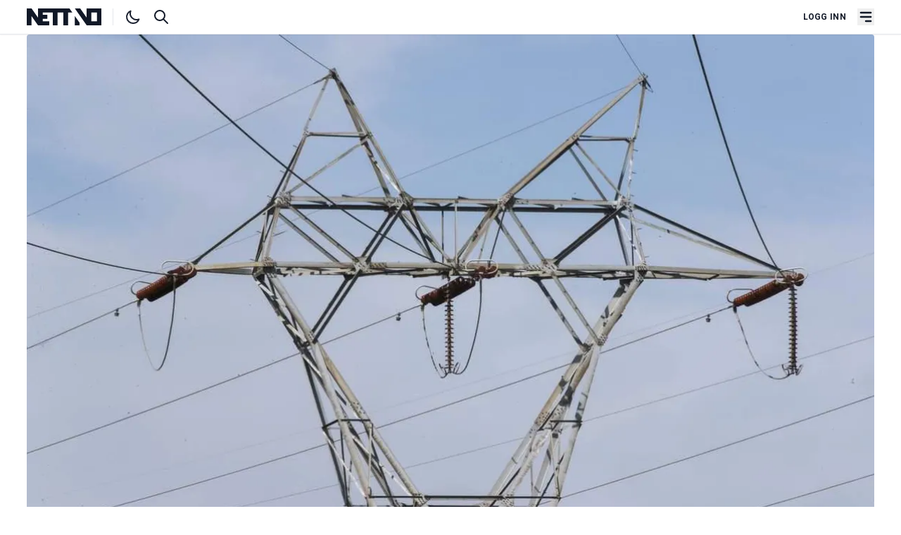

--- FILE ---
content_type: text/html; charset=UTF-8
request_url: https://nett.no/synspunkt/arbeiderpartiets-ansvarsfraskrivelse-gir-deg-dyrere-str%C3%B8m
body_size: 11439
content:
<!doctype html>
<html lang="nb-NO">
<head>
	<meta charset="utf-8">
<meta http-equiv="x-ua-compatible" content="ie=edge">
<meta name="viewport" content="width=device-width, initial-scale=1">
<script>
	if('localStorage' in window) {
		(localStorage.getItem('theme') == "dark") && document.documentElement.classList.add('dark');
	}
</script>
<link rel="preconnect" href="https://fonts.googleapis.com">
<link rel="preconnect" href="https://fonts.gstatic.com">
<link rel="preconnect" href="https://challenges.cloudflare.com">

<link href="https://fonts.googleapis.com/css2?family=Merriweather:wght@300;400;700;900&amp;family=Roboto:ital,wght@0,300;0,400;0,500;0,700;1,400&amp;display=swap" rel="stylesheet">

<script type="module">!function(){const e=document.createElement("link").relList;if(!(e&&e.supports&&e.supports("modulepreload"))){for(const e of document.querySelectorAll('link[rel="modulepreload"]'))r(e);new MutationObserver((e=>{for(const o of e)if("childList"===o.type)for(const e of o.addedNodes)if("LINK"===e.tagName&&"modulepreload"===e.rel)r(e);else if(e.querySelectorAll)for(const o of e.querySelectorAll("link[rel=modulepreload]"))r(o)})).observe(document,{childList:!0,subtree:!0})}function r(e){if(e.ep)return;e.ep=!0;const r=function(e){const r={};return e.integrity&&(r.integrity=e.integrity),e.referrerpolicy&&(r.referrerPolicy=e.referrerpolicy),"use-credentials"===e.crossorigin?r.credentials="include":"anonymous"===e.crossorigin?r.credentials="omit":r.credentials="same-origin",r}(e);fetch(e.href,r)}}();</script>
<script type="module" src="https://nett.no/dist/assets/app-kzysBPM7.js" crossorigin onload="e=new CustomEvent(&#039;vite-script-loaded&#039;, {detail:{path: &#039;resources/js/main.js&#039;}});document.dispatchEvent(e);" integrity="sha384-DmcQFmUG35bsOyz4/9C/04bR+kUKhnbAFZN0B7x+NWIFYGjlAeUM3lK/wAaaQn2O"></script>
<link href="https://nett.no/dist/assets/app-BL8_hvGd.css" rel="stylesheet">

<link rel="apple-touch-icon" sizes="180x180" href="/apple-touch-icon.png">
<link rel="icon" type="image/png" sizes="32x32" href="/favicon-32x32.png">
<link rel="icon" type="image/png" sizes="16x16" href="/favicon-16x16.png">
<link rel="alternate" type="application/rss+xml" href="https://nett.no/feed.rss">
<link rel="alternate" type="application/atom+xml" href="https://nett.no/feed.atom">
<link rel="manifest" href="https://nett.no/site.webmanifest.json">
<meta name="apple-mobile-web-app-capable" content="yes">
<meta name="mobile-web-app-capable" content="yes">
<meta name="theme-color" content="#1e293b"/>
<script>
	window.csrfTokenName = "CRAFT_CSRF_TOKEN";
	window.csrfTokenValue = "fjHsImINDZY_gOk7E89szjsUvvj7UwuLoIcXa6M9uubidGFw6EYUlU0D3mAxXErVXuyYUF2fBPpPedmcwwUy6OHGfSTKSNS51VktALIrYLg\u003D";
	window.authenticated = false;
	window.turnstileSiteKey = "0x4AAAAAAA4xuBvsLZ4QOYN5";
	window.pwaEnabled = "";
</script>
<title>Arbeiderpartiets ansvarsfraskrivelse gir deg dyrere strøm | NETT NO</title>
<script>window.dataLayer = window.dataLayer || [];
function gtag(){dataLayer.push(arguments)};
gtag('js', new Date());
gtag('consent', 'default', {
    'ad_user_data': 'denied',
    'ad_personalization': 'denied',
    'ad_storage': 'denied',
    'analytics_storage': 'denied',
    'wait_for_update': 500,
});
gtag('config', 'G-4YJ90KJ4V6', {'send_page_view': true,'anonymize_ip': false,'link_attribution': false,'allow_display_features': false});
</script>
<script>dataLayer = [];
(function(w,d,s,l,i){w[l]=w[l]||[];w[l].push({'gtm.start':
new Date().getTime(),event:'gtm.js'});var f=d.getElementsByTagName(s)[0],
j=d.createElement(s),dl=l!='dataLayer'?'&l='+l:'';j.async=true;j.src=
'https://www.googletagmanager.com/gtm.js?id='+i+dl;f.parentNode.insertBefore(j,f);
})(window,document,'script','dataLayer','GTM-PVX3HXHH');
</script>
<script>!function(f,b,e,v,n,t,s){if(f.fbq)return;n=f.fbq=function(){n.callMethod?
n.callMethod.apply(n,arguments):n.queue.push(arguments)};if(!f._fbq)f._fbq=n;
n.push=n;n.loaded=!0;n.version='2.0';n.queue=[];t=b.createElement(e);t.async=!0;
t.src=v;s=b.getElementsByTagName(e)[0];s.parentNode.insertBefore(t,s)}(window,
document,'script','https://connect.facebook.net/en_US/fbevents.js');
fbq('init', 'TEST23787');
fbq('track', 'PageView');
</script>
<script>_linkedin_data_partner_id = "6947594";
</script><meta name="referrer" content="no-referrer-when-downgrade">
<meta name="robots" content="all">
<meta name="article:section" content="Synspunkt">
<meta name="article:published_time" content="2022-01-26T12:10:00+01:00">
<meta name="article:author" content="Ogne Øyehaug">
<meta content="393951807392689" property="fb:profile_id">
<meta content="nb_NO" property="og:locale">
<meta content="NETT NO" property="og:site_name">
<meta content="article" property="og:type">
<meta content="https://nett.no/synspunkt/arbeiderpartiets-ansvarsfraskrivelse-gir-deg-dyrere-strøm" property="og:url">
<meta content="Arbeiderpartiets ansvarsfraskrivelse gir deg dyrere strøm" property="og:title">
<meta content="https://nett.no/uploads/images/_1200x630_crop_center-center_82_none/Fleire-byter-kraftleverandoer.jpg?mtime=1606213602" property="og:image">
<meta content="1200" property="og:image:width">
<meta content="630" property="og:image:height">
<meta name="twitter:card" content="summary_large_image">
<meta name="twitter:creator" content="@">
<meta name="twitter:title" content="Arbeiderpartiets ansvarsfraskrivelse gir deg dyrere strøm">
<meta name="twitter:image" content="https://nett.no/uploads/images/_800x418_crop_center-center_82_none/Fleire-byter-kraftleverandoer.jpg?mtime=1606213602">
<meta name="twitter:image:width" content="800">
<meta name="twitter:image:height" content="418">
<link href="https://nett.no/synspunkt/arbeiderpartiets-ansvarsfraskrivelse-gir-deg-dyrere-strøm" rel="canonical">
<link href="https://nett.no/" rel="home"></head>

<body class="font-sans antialiased text-gray-900 dark:text-gray-200 dark:bg-gray-800 dark:border-gray-800"><script async src="https://www.googletagmanager.com/gtag/js?id=G-4YJ90KJ4V6"></script>

<noscript><iframe src="https://www.googletagmanager.com/ns.html?id=GTM-PVX3HXHH"
height="0" width="0" style="display:none;visibility:hidden"></iframe></noscript>

<noscript><img height="1" width="1" style="display:none"
src="https://www.facebook.com/tr?id=TEST23787&ev=PageView&noscript=1" /></noscript>

    <div class="flex flex-col gap-8">
        <header id="nav-header" x-data="{ open: false }" class="sticky top-0 z-50 w-full bg-white border-b shadow-sm dark:shadow-lg dark:border-gray-800 dark:bg-gray-900">
	<div class="mx-auto w-full max-w-container">

		<div class="flex items-center justify-between px-4 py-3">

			<div class="flex w-1/3">
				<a href="https://nett.no/" title="NETT NO" aria-label="NETT NO" class="inline-block">
					<svg class="h-6 w-auto text-gray-900 dark:text-gray-100 border-r pr-4 mr-4 dark:border-gray-600 hidden xs:block fill-current" viewbox="0 0 1701 384" fill-rule="evenodd" clip-rule="evenodd" stroke-linejoin="round" stroke-miterlimit="2">
	<path d="M1096.43 173.22v209.84h107.46l-.06-58.37-107.4-151.47zM1700.52-.02h-335.87v208.45L1218.5-.02h-122.07V.2l269.09 382.84h335V-.02zm-101.93 291.24h-126.48V91.83h126.48v199.39zM973.62 0H255.79v208.13L109.87 0H0v383.06h107.44V170.7l148.35 212.36H511.7v-91.83H363.49v-56.46h105.2l-.06-90.25H363.49V91.83h229.54v291.23h110.75V91.83h128.93v291.23h110.74V91.83h95.28L973.62 0z" fill-rule="nonzero"/>
</svg>
<svg class="h-6 w-auto text-gray-900 dark:text-gray-100 border-r pr-4 mr-4 dark:border-gray-600 block h-6 xs:hidden fill-current" viewbox="1096 0 384 384" stroke-linejoin="round">
	<path d="M1096.43 173.22L1096.43 383.06 1203.89 383.06 1203.83 324.69 1096.43 173.22Z"/>
	<path d="M1472.1-0.02L1364.65-0.02 1364.65 208.43 1218.5-0.02 1096.43-0.02 1096.43 0.2 1365.52 383.04 1472.1 383.04 1472.1-0.02ZM1472.11 91.83L1472.11 291.22 1472.11 91.83Z"/>
</svg>
				</a>

				<svg xmlns="http://www.w3.org/2000/svg" fill="none" viewbox="0 0 24 24" stroke="currentColor" class="hidden w-6 h-6 cursor-pointer animate-pulse" id="toggle-dark">
					<path stroke-linecap="round" stroke-linejoin="round" stroke-width="2" d="M20.354 15.354A9 9 0 018.646 3.646 9.003 9.003 0 0012 21a9.003 9.003 0 008.354-5.646z"/>
				</svg>
				<!-- Sun SVG from Heroicons -->
				<svg xmlns="http://www.w3.org/2000/svg" viewbox="0 0 24 24" fill="none" stroke="currentColor" class="hidden w-6 h-6 cursor-pointer animate-pulse" id="toggle-light">
					<path stroke-linecap="round" stroke-linejoin="round" stroke-width="2" d="M12 3v1m0 16v1m9-9h-1M4 12H3m15.364 6.364l-.707-.707M6.343 6.343l-.707-.707m12.728 0l-.707.707M6.343 17.657l-.707.707M16 12a4 4 0 11-8 0 4 4 0 018 0z"/>
				</svg>

				<a href="/søk" class="ml-4" title="Søk i artikler" aria-label="Søk i artikler">
					<svg xmlns="http://www.w3.org/2000/svg" class="w-6 h-6" fill="none" viewbox="0 0 24 24" stroke="currentColor">
						<path stroke-linecap="round" stroke-linejoin="round" stroke-width="2" d="M21 21l-6-6m2-5a7 7 0 11-14 0 7 7 0 0114 0z"/>
					</svg>
				</a>
			</div>

			<div class="flex items-center justify-end w-1/3 text-gray-900 dark:text-gray-100">

				<div class="flex items-center justify-end">
											<a href="https://nett.no/konto/logg-inn" class="px-4 text-xs font-bold tracking-wide uppercase whitespace-nowrap">Logg inn</a>
									</div>

				<button type="button" class="block focus:outline-none" x-on:click="open = !open" aria-label="Åpne hovedmeny">
					<svg fill="currentColor" viewbox="0 0 20 20" class="w-6 h-6">
						<path x-bind:class="{ 'hidden': !open, 'flex': open }" class="hidden" x-show="open" fill-rule="evenodd" d="M4.293 4.293a1 1 0 011.414 0L10 8.586l4.293-4.293a1 1 0 111.414 1.414L11.414 10l4.293 4.293a1 1 0 01-1.414 1.414L10 11.414l-4.293 4.293a1 1 0 01-1.414-1.414L8.586 10 4.293 5.707a1 1 0 010-1.414z" clip-rule="evenodd"></path>
						<path x-bind:class="{ 'hidden': open, 'flex': !open }" class="flex" x-show="!open" fill-rule="evenodd" d="M3 5a1 1 0 011-1h12a1 1 0 110 2H4a1 1 0 01-1-1zM3 10a1 1 0 011-1h12a1 1 0 110 2H4a1 1 0 01-1-1zM9 15a1 1 0 011-1h6a1 1 0 110 2h-6a1 1 0 01-1-1z" clip-rule="evenodd"></path>
					</svg>
				</button>
			</div>
		</div>
	</div>

	<div class="relative" x-show="open">
		<div class="fixed z-0 hidden w-full h-screen bg-gray-900 opacity-75 dark:bg-gray-700" x-bind:class="{ 'hidden': !open, 'flex': !open }" x-on:click="open = false"></div>
		<nav class="absolute z-40 hidden w-full bg-gray-800 border-b-0" x-bind:class="{ 'hidden': !open, 'flex': !open }">
			<div class="h-full w-full px-4 mx-auto overflow-auto max-w-container">
				<div class="flex flex-col h-full md:flex-row">
					
											<!-- Cached at 2025-12-30T10:44:56+01:00 -->
						<div class="flex w-full md:flex-1">
							
							<ul class="flex flex-col w-full py-8 md:flex-row lg:w-1/2 ">
																											<li class="flex flex-col justify-start w-full pr-4 mb-8 mr-4 border-gray-700 lg:w-1/2 md:border-r lg:pr-8 lg:mr-8 ">

											<span class="flex mb-4 font-serif font-semibold text-gray-300 uppercase text-md">Informasjon</span>

											<ul class="">
												
																																							<li class="font-normal border-b border-gray-700 whitespace-nowrap text-gray-50">
															<a href="https://nett.no/dette-er-nett-no" class="text-gray-200">Om NETT NO</a>
														</li>
																																																				<li class="font-normal border-b border-gray-700 whitespace-nowrap text-gray-50">
															<a href="https://nett.no/abonnement-på-nett-no" class="text-gray-200">Bli abonnent</a>
														</li>
																																																				<li class="font-normal border-b border-gray-700 whitespace-nowrap text-gray-50">
															<a href="https://nett.no/annonsering-på-nett-no" class="text-gray-200">Annonsere</a>
														</li>
																																																				<li class="font-normal border-b border-gray-700 whitespace-nowrap text-gray-50">
															<a href="https://nett.no/nett-no-magasinet-2024" class="text-gray-200">NETT NO-magasinet</a>
														</li>
																																																				<li class="font-normal border-b border-gray-700 whitespace-nowrap text-gray-50">
															<a href="https://nett.no/lesarinnlegg-og-tips" class="text-gray-200">Lesarinnlegg og tips</a>
														</li>
																																				</ul>
										</li>
																																				<li class="flex flex-col justify-start w-full pr-4 mb-8 mr-4 border-gray-700 lg:w-1/2 md:border-r lg:pr-8 lg:mr-8 ">

											<span class="flex mb-4 font-serif font-semibold text-gray-300 uppercase text-md">Innhold</span>

											<ul class="">
												
																																							<li class="font-normal border-b border-gray-700 whitespace-nowrap text-gray-50">
															<a href="/nyheter" class="text-gray-200">Nyheter</a>
														</li>
																																																				<li class="font-normal border-b border-gray-700 whitespace-nowrap text-gray-50">
															<a href="/kort-fortalt" class="text-gray-200">Kort fortalt</a>
														</li>
																																																				<li class="font-normal border-b border-gray-700 whitespace-nowrap text-gray-50">
															<a href="/ny-jobb" class="text-gray-200">Nytt om navn</a>
														</li>
																																																				<li class="font-normal border-b border-gray-700 whitespace-nowrap text-gray-50">
															<a href="/synspunkt" class="text-gray-200">Synspunkt</a>
														</li>
																																																				<li class="font-normal border-b border-gray-700 whitespace-nowrap text-gray-50">
															<a href="/analyser" class="text-gray-200">Analyser</a>
														</li>
																																																				<li class="font-normal border-b border-gray-700 whitespace-nowrap text-gray-50">
															<a href="/stillinger" class="text-gray-200">Stilling ledig</a>
														</li>
																																				</ul>
										</li>
																								</ul>

							<div class="w-full px-8 mt-8 lg:w-3/12 md:mt-12 lg:mt-0"></div>
						</div>
									</div>
			</div>
		</nav>
	</div>
</header>

        <main class="flex flex-col gap-8">
                            	








	
<article class="mx-auto w-full max-w-container">

	<header class="article-header px-4 lg:grid lg:grid-cols-12 lg:gap-x-8 lg:px-4">
		<div class="col-span-12 -mx-4 sm:-mx-12 md:mx-0 xl:col-span-12">

			
							


    <figure class="w-full">

        <picture><source srcset="/imager/images/160160/Fleire-byter-kraftleverandoer_859d8f71e51cdcc79197ecd3648d156c.webp" media="(min-width: 1900px)" type="image/webp" /><source srcset="/imager/images/160160/Fleire-byter-kraftleverandoer_f15bbfde3dc1a14012b0b5f628033328.webp" media="(min-width: 1200px)" type="image/webp" /><source srcset="/imager/images/160160/Fleire-byter-kraftleverandoer_17ffed96558f9fdb66f4e129c9314ecb.webp" media="(min-width: 1000px)" type="image/webp" /><source srcset="/imager/images/160160/Fleire-byter-kraftleverandoer_091606c525a569964303f6c6cf6ccd3d.webp" media="(min-width: 600px)" type="image/webp" /><source srcset="/imager/images/160160/Fleire-byter-kraftleverandoer_14fabcbf08a12839f63dc7ef04797e63.webp" media="(min-width: 400px)" type="image/webp" /><img class="rounded bg-white dark:bg-gray-700 w-full" width="1900" height="1069" src="/imager/images/160160/Fleire-byter-kraftleverandoer_859d8f71e51cdcc79197ecd3648d156c.webp" alt="Fleire byter kraftleverandoer" loading="lazy"></picture>

        <figcaption
            class="flex flex-col mx-4 mt-2 text-sm font-normal tracking-tight text-gray-400 leading-extra-tight md:mt-3 md:text-md sm:mx-12 md:mx-0 lg:text-left">
                            <span>MÅ TA SKULDA: Regjeringa må ta ansvaret for den høge straumprisen, meiner Frank Sve i Frp.</span>
            
                    </figcaption>
    </figure>

					</div>

		<div
			class="pt-8 border-t-0 md:mt-8 lg:col-span-9 lg:col-start-4 lg:row-start-2 xl:col-span-10 xl:col-start-3">
				
<section>
	<div class="uppercase text-teal-600 dark:text-teal-400 font-semibold font-sans-condensed text-sm leading-loose">Synspunkt</div>

	<h1 class="font-serif text-3xl font-extrabold sm:text-4xl md:text-5xl/tight">Arbeiderpartiets ansvarsfraskrivelse gir deg dyrere strøm</h1>

	<p class="mt-6 font-serif text-lg font-medium leading-snug sm:text-xl md:text-2xl md:mt-8">Da Frp forrige uke inviterte alle partiene til brede samtaler om strømsituasjone tok ikke en gang Ap og Sp seg bryet med å svare på invitasjonen, skriver Frank Sve, Frps energipolitisk talsperson.</p>

			<div class="mt-8">
			



<div class="flex items-center justify-between">
    <div class="flex items-center">

        <div class="leading-snug">
            <div class="text-sm font-semibold text-gray-600 uppercase dark:text-gray-50 font-sans-condensed leading-extra-tight">
                                                            <a href="https://nett.no/personer/frank-sve-fylkesleiar-møre-og-romsdal-frp" title="Frank Sve (Frp)">Frank Sve (Frp)</a>
                                                                    </div>
            <div class="text-sm font-semibold tracking-wide text-gray-500 dark:text-gray-400">26.01.2022</div>
        </div>
    </div>
</div>

<div
	id="social"
	data-title="Arbeiderpartiets ansvarsfraskrivelse gir deg dyrere strøm"
	data-entry="875910"
	data-text="Da Frp forrige uke inviterte alle partiene til brede samtaler om strømsituasjone tok ikke en gang Ap og Sp seg bryet med å svare på invitasjonen, skriver Frank Sve, Frps energipolitisk talsperson."
	data-url="https://nett.no/synspunkt/arbeiderpartiets-ansvarsfraskrivelse-gir-deg-dyrere-strøm"
	data-authenticated="y"
	data-is-open="true"
></div>
		</div>
	</section>
		</div>
	</header>

    <div class="article-content px-4 md:grid md:grid-cols-12 md:gap-x-8 ">
        							<!-- 1462db63b72147eea7c0a1edb80c5624638c6ba1 cached at 2025-12-30T10:44:59+01:00 -->

				<div
					class="mt-0 md:col-span-10 lg:col-span-8 lg:col-start-4 lg:mt-8 xl:col-span-6 xl:col-start-3">

					
						<div>
				<div class="content-block" data-type="text">
			<div class="my-8 prose dark:prose-invert lg:prose-lg">
	<p>Det tidligere styringspartiet må være rimelig desperate når de adopterer billig Senterparti-retorikk om strømpriskrisen landet vårt nå står i. For når Terje Aasland forsøker å gi Frp skylden for at hans egen regjering ikke evner å løse den dramatiske situasjonen norske strømkunder nå står i, er resultatet kun en form for absurd ansvarsfraskrivelse.<br /></p>
</div>
		</div>
			<div class="content-block" data-type="alsoread">
			    <div class="my-12">
        <div
            class="px-4 py-1 text-blue-500 border-l-2 border-blue-500 dark:text-blue-500 dark:border-blue-500">
            <h4 class="font-semibold uppercase">
                Les også
            </h4>
                            <article class="">
                    <a
                        href="https://nett.no/synspunkt/frp-en-pådriver-for-dyrere-strøm"
                        class="mt-3 font-semibold prose dark:prose-invert text-md hover:underline">Frp – en pådriver for dyrere strøm</a>
                                    </article>
                    </div>
    </div>
		</div>
			<div class="content-block" data-type="text">
			<div class="my-8 prose dark:prose-invert lg:prose-lg">
	<p>For det hjelper ikke alle de der hjemme, som nå sitter og fryser fordi de er tvunget til å spare strøm på grunn av skyhøye strømpriser på Arbeiderpartiets vakt, at partiets energipolitiske talsperson virker mer opptatt av å spre feilinformasjon enn å løse virkelige folks problemer. Det hjelper heller ikke kraftkrevende industri at partiet som en gang stod ved deres side, nå virker å ha forlatt dem i sin iver etter å sende vannkraft ut for å elektrifisere sokkelen, og dermed presse opp strømprisene enda mer.</p>
<p>Jeg tror de aller fleste gjennomskuer Arbeiderpartiets pinlige forsøk på ansvarsfraskrivelse, fra å komme med tiltak som virkelig monner i krisen mange nå står i - en ansvarsfraskrivelse som fortsetter å koste innbyggerne og næringslivet vårt dyrt. For selv med regjeringens siste forslag til strømstøtte, vil helt vanlige folk fortsatt måtte betale mer enn dobbelt så høy utgangspris på strøm sammenlignet med tidligere år. De fleste bedrifter er også helt utelatt fra noen form for støtte, uten at Terje Aasland og Arbeiderpartiet virker å være så opptatt av nettopp dem.</p>
<p>Da Frp forrige uke inviterte alle partiene til brede samtaler om strømsituasjonen, med mål om å lande et bredt forlik, tok ikke en gang Ap og Sp seg bryet med å svare på invitasjonen. Det sier noe om seriøsitetsnivået regjeringspartiene nå har lagt seg på. Hadde de møtt opp, kunne vi for eksempel forsøkt å komme til en enighet om Frps forslag om å innføre makspris på strøm på 50 øre, en ordning som også vil gjelde for bedrifter. Når Ap heller vil snakke om snøen som falt i fjor, bør rett likevel være rett:</p>
<p>For i sitt innlegg forsøker Terje Aasland å gi inntrykk av at Ap på egenhånd stanset kraftkabelen North Connect. Det er direkte feil. Fremskrittspartiet sa i regjering klart og tydelig nei til denne kabelen allerede i 2019. De to andre kablene Aasland nevner, ble startet opp og hyllet frem under Stoltenberg II-regjeringen, da Arbeiderpartiet og Senterpartiet hadde som visjon at Norge skulle være «Europas batteri». Det er merkelig at Aasland ikke husker dette, han satt jo på Stortinget også for 14 år siden da denne visjonen ble løftet frem av hans egen regjering.</p>
<p>Det må bygges ut og effektiviseres mer av vannkraften, samtidig som regjeringen også bør innse at elektrifisering av norske oljeplattformer er bortkastet energi som kun vil øke strømprisene ytterligere.</p>
<p>Aasland har helt rett i at denne prosessen ikke er en jobb for amatører – derfor bør Arbeiderpartiet nå kjenne sin besøkelsestid.</p>
</div>
		</div>
	</div>

					
					<div class="py-4 my-4 text-sm leading-relaxed text-gray-700 uppercase border-t dark:text-gray-300 dark:border-gray-700">
	<p>
		<span class="font-bold">Publisert:</span>
		<span class="font-semibold tracking-wide">26.01.2022 12:10</span>
	</p>
	<p>
		<span class="font-bold">Sist oppdatert:</span>
		<span class="font-semibold tracking-wide">26.01.2022 12:17</span>
	</p>
</div>
					
				</div>
				<div
					class="mt-16 md:col-span-10 md:col-start-2 lg:col-span-8 lg:col-start-4 xl:col-span-4 xl:col-start-9">
					  




		    
<section class="nettno-ads w-full max-w-container" data-config="{&quot;small&quot;:true,&quot;medium&quot;:false,&quot;large&quot;:false,&quot;right&quot;:true,&quot;position&quot;:&quot;topAsideRightArticle&quot;,&quot;transformation&quot;:&quot;adMedium&quot;,&quot;marginClass&quot;:&quot;&quot;,&quot;classList&quot;:&quot;&quot;,&quot;height&quot;:0,&quot;width&quot;:0}" data-nosnippet>
	</section>
				</div>
			        
                    <div class="md:col-span-12 mt-8">
                <div class="brandstories-display" data-entry-id="0" data-always-visible="1"></div>
            </div>
        

                    <div class="md:col-span-12 mt-8">
                <h2 class="mt-1 mb-4 font-serif text-2xl font-semibold leading-none lg:text-3xl">Siste nytt</h2>
                                <section class="mx-auto w-full max-w-container">
	<div class="flex flex-wrap ">
			<div class="grid gap-8 dark:border-gray-700 sm:grid-cols-2 lg:grid-cols-3">
									
<article class="flex flex-wrap group">
	<div class="w-full ">

					<div class="w-full mb-4 overflow-hidden md:w-full  hidden md:flex ">
									<a href="https://nett.no/nyheter/nokon-er-ute-og-testar-oss" title="– Nokon er ute og testar oss">
						<picture><source srcset="/imager/images/2715648/gjermund-Eide-foto-Marius_17ffed96558f9fdb66f4e129c9314ecb.webp" media="(min-width: 1000px)" type="image/webp" /><source srcset="/imager/images/2715648/gjermund-Eide-foto-Marius_091606c525a569964303f6c6cf6ccd3d.webp" media="(min-width: 600px)" type="image/webp" /><source srcset="/imager/images/2715648/gjermund-Eide-foto-Marius_14fabcbf08a12839f63dc7ef04797e63.webp" media="(min-width: 400px)" type="image/webp" /><img class="rounded bg-white dark:bg-gray-700 w-full" width="1000" height="563" src="/imager/images/2715648/gjermund-Eide-foto-Marius_17ffed96558f9fdb66f4e129c9314ecb.webp" alt="Gjermund Eide foto Marius" loading="eager"></picture>
					</a>
							</div>
		
		<div class="w-full xs:order-first md:order-none">
			
			
			<h2 class="mt-0 font-serif text-base font-bold tracking-tighter md:text-sm xl:text-lg">
				<a href="https://nett.no/nyheter/nokon-er-ute-og-testar-oss" class="flex flex-row items-baseline py-2 group-hover:underline">
					<div><span class="block w-2 h-2 mb-0.5 mr-2 	
	                    
	bg-blue-600
 dark:bg-blue-400 rounded-full"></span></div>
					– Nokon er ute og testar oss
				</a>
			</h2>

							<p class="mt-2 font-serif text-sm font-normal">
					<a href="https://nett.no/nyheter/nokon-er-ute-og-testar-oss" title="– Nokon er ute og testar oss">Verda er ein meir utrygg plass. Det gir nye business-moglegheiter. Men er vi klare?</a>
				</p>
			
			
		</div>

	</div>
</article>
									
<article class="flex flex-wrap group">
	<div class="w-full ">

					<div class="w-full mb-4 overflow-hidden md:w-full  hidden md:flex ">
									<a href="https://nett.no/nyheter/100-år-og-rigget-for-videre-vekst" title="100 år og rigget for videre vekst">
						<picture><source srcset="/imager/images/2717296/Christina-Bollmann-Bjarte-Finne-foto-Karoline_17ffed96558f9fdb66f4e129c9314ecb.webp" media="(min-width: 1000px)" type="image/webp" /><source srcset="/imager/images/2717296/Christina-Bollmann-Bjarte-Finne-foto-Karoline_091606c525a569964303f6c6cf6ccd3d.webp" media="(min-width: 600px)" type="image/webp" /><source srcset="/imager/images/2717296/Christina-Bollmann-Bjarte-Finne-foto-Karoline_14fabcbf08a12839f63dc7ef04797e63.webp" media="(min-width: 400px)" type="image/webp" /><img class="rounded bg-white dark:bg-gray-700 w-full" width="1000" height="563" src="/imager/images/2717296/Christina-Bollmann-Bjarte-Finne-foto-Karoline_17ffed96558f9fdb66f4e129c9314ecb.webp" alt="Christina Bollmann Bjarte Finne foto Karoline" loading="eager"></picture>
					</a>
							</div>
		
		<div class="w-full xs:order-first md:order-none">
			
			
			<h2 class="mt-0 font-serif text-base font-bold tracking-tighter md:text-sm xl:text-lg">
				<a href="https://nett.no/nyheter/100-år-og-rigget-for-videre-vekst" class="flex flex-row items-baseline py-2 group-hover:underline">
					<div><span class="block w-2 h-2 mb-0.5 mr-2 	
	                    
	bg-blue-600
 dark:bg-blue-400 rounded-full"></span></div>
					100 år og rigget for videre vekst
				</a>
			</h2>

							<p class="mt-2 font-serif text-sm font-normal">
					<a href="https://nett.no/nyheter/100-år-og-rigget-for-videre-vekst" title="100 år og rigget for videre vekst">Fløirestauranten trekker flere til «Bergens storstue» etter storstilt renovering.</a>
				</p>
			
			
		</div>

	</div>
</article>
									
<article class="flex flex-wrap group">
	<div class="w-full ">

					<div class="w-full mb-4 overflow-hidden md:w-full  hidden md:flex ">
									<a href="https://nett.no/nyheter/ava-ocean-hentar-pengar" title="Ava Ocean hentar pengar">
						<picture><source srcset="/imager/images/2717204/Styreleder-og-adm.dir.-i-ava-ocean-jpg_17ffed96558f9fdb66f4e129c9314ecb.webp" media="(min-width: 1000px)" type="image/webp" /><source srcset="/imager/images/2717204/Styreleder-og-adm.dir.-i-ava-ocean-jpg_091606c525a569964303f6c6cf6ccd3d.webp" media="(min-width: 600px)" type="image/webp" /><source srcset="/imager/images/2717204/Styreleder-og-adm.dir.-i-ava-ocean-jpg_14fabcbf08a12839f63dc7ef04797e63.webp" media="(min-width: 400px)" type="image/webp" /><img class="rounded bg-white dark:bg-gray-700 w-full" width="1000" height="563" src="/imager/images/2717204/Styreleder-og-adm.dir.-i-ava-ocean-jpg_17ffed96558f9fdb66f4e129c9314ecb.webp" alt="Styreleder og adm dir i ava ocean jpg" loading="eager"></picture>
					</a>
							</div>
		
		<div class="w-full xs:order-first md:order-none">
			
			
			<h2 class="mt-0 font-serif text-base font-bold tracking-tighter md:text-sm xl:text-lg">
				<a href="https://nett.no/nyheter/ava-ocean-hentar-pengar" class="flex flex-row items-baseline py-2 group-hover:underline">
					<div><span class="block w-2 h-2 mb-0.5 mr-2 	
	                    
	bg-blue-600
 dark:bg-blue-400 rounded-full"></span></div>
					Ava Ocean hentar pengar
				</a>
			</h2>

							<p class="mt-2 font-serif text-sm font-normal">
					<a href="https://nett.no/nyheter/ava-ocean-hentar-pengar" title="Ava Ocean hentar pengar">Haneskjell-fiskeriselskapet får to nye aksjonærar som medeigarar.</a>
				</p>
			
			
		</div>

	</div>
</article>
									
<article class="flex flex-wrap group">
	<div class="w-full ">

					<div class="w-full mb-4 overflow-hidden md:w-full  hidden md:flex ">
									<a href="https://nett.no/nyheter/børsdagen-på-nordvestlandet-14" title="Børsdagen på Nordvestlandet">
						<picture><source srcset="/imager/images/1962665/Oslo-Børs-Foto-Marius-Rosbach-11_17ffed96558f9fdb66f4e129c9314ecb.webp" media="(min-width: 1000px)" type="image/webp" /><source srcset="/imager/images/1962665/Oslo-Børs-Foto-Marius-Rosbach-11_091606c525a569964303f6c6cf6ccd3d.webp" media="(min-width: 600px)" type="image/webp" /><source srcset="/imager/images/1962665/Oslo-Børs-Foto-Marius-Rosbach-11_14fabcbf08a12839f63dc7ef04797e63.webp" media="(min-width: 400px)" type="image/webp" /><img class="rounded bg-white dark:bg-gray-700 w-full" width="1000" height="563" src="/imager/images/1962665/Oslo-Børs-Foto-Marius-Rosbach-11_17ffed96558f9fdb66f4e129c9314ecb.webp" alt="Oslo Børs Foto Marius Rosbach 11" loading="eager"></picture>
					</a>
							</div>
		
		<div class="w-full xs:order-first md:order-none">
			
			
			<h2 class="mt-0 font-serif text-base font-bold tracking-tighter md:text-sm xl:text-lg">
				<a href="https://nett.no/nyheter/børsdagen-på-nordvestlandet-14" class="flex flex-row items-baseline py-2 group-hover:underline">
					<div><span class="block w-2 h-2 mb-0.5 mr-2 	
	                    
	bg-blue-600
 dark:bg-blue-400 rounded-full"></span></div>
					Børsdagen på Nordvestlandet
				</a>
			</h2>

							<p class="mt-2 font-serif text-sm font-normal">
					<a href="https://nett.no/nyheter/børsdagen-på-nordvestlandet-14" title="Børsdagen på Nordvestlandet">Ny rekord på årets nest siste dag.</a>
				</p>
			
			
		</div>

	</div>
</article>
									
<article class="flex flex-wrap group">
	<div class="w-full ">

					<div class="w-full mb-4 overflow-hidden md:w-full  hidden md:flex ">
									<a href="https://nett.no/nyheter/dro-halve-verden-rundt-for-drømmejobben" title="Dro halve verden rundt for drømmejobben">
						<picture><source srcset="/imager/images/2716694/Abigail-Robinson-EcoSubsea-Foto-Paula-Zwolenski-11_17ffed96558f9fdb66f4e129c9314ecb.webp" media="(min-width: 1000px)" type="image/webp" /><source srcset="/imager/images/2716694/Abigail-Robinson-EcoSubsea-Foto-Paula-Zwolenski-11_091606c525a569964303f6c6cf6ccd3d.webp" media="(min-width: 600px)" type="image/webp" /><source srcset="/imager/images/2716694/Abigail-Robinson-EcoSubsea-Foto-Paula-Zwolenski-11_14fabcbf08a12839f63dc7ef04797e63.webp" media="(min-width: 400px)" type="image/webp" /><img class="rounded bg-white dark:bg-gray-700 w-full" width="1000" height="563" src="/imager/images/2716694/Abigail-Robinson-EcoSubsea-Foto-Paula-Zwolenski-11_17ffed96558f9fdb66f4e129c9314ecb.webp" alt="Abigail Robinson Eco Subsea Foto Paula Zwolenski 11" loading="eager"></picture>
					</a>
							</div>
		
		<div class="w-full xs:order-first md:order-none">
			
			
			<h2 class="mt-0 font-serif text-base font-bold tracking-tighter md:text-sm xl:text-lg">
				<a href="https://nett.no/nyheter/dro-halve-verden-rundt-for-drømmejobben" class="flex flex-row items-baseline py-2 group-hover:underline">
					<div><span class="block w-2 h-2 mb-0.5 mr-2 	
	                    
	bg-blue-600
 dark:bg-blue-400 rounded-full"></span></div>
					Dro halve verden rundt for drømmejobben
				</a>
			</h2>

							<p class="mt-2 font-serif text-sm font-normal">
					<a href="https://nett.no/nyheter/dro-halve-verden-rundt-for-drømmejobben" title="Dro halve verden rundt for drømmejobben">– Jeg elsker jobben min, men det er vanskelig å integrere seg sosialt, forteller Abigail Robinson fra New Zealand.</a>
				</p>
			
			
		</div>

	</div>
</article>
									
<article class="flex flex-wrap group">
	<div class="w-full ">

					<div class="w-full mb-4 overflow-hidden md:w-full  hidden md:flex ">
									<a href="https://nett.no/nyheter/industrien-rustar-opp" title="Industrien rustar opp">
						<picture><source srcset="/imager/images/2715626/Ekornes-Helge-Overa-stressless-foto-Marius_2025-12-15-222056_oxhf_17ffed96558f9fdb66f4e129c9314ecb.webp" media="(min-width: 1000px)" type="image/webp" /><source srcset="/imager/images/2715626/Ekornes-Helge-Overa-stressless-foto-Marius_2025-12-15-222056_oxhf_091606c525a569964303f6c6cf6ccd3d.webp" media="(min-width: 600px)" type="image/webp" /><source srcset="/imager/images/2715626/Ekornes-Helge-Overa-stressless-foto-Marius_2025-12-15-222056_oxhf_14fabcbf08a12839f63dc7ef04797e63.webp" media="(min-width: 400px)" type="image/webp" /><img class="rounded bg-white dark:bg-gray-700 w-full" width="1000" height="563" src="/imager/images/2715626/Ekornes-Helge-Overa-stressless-foto-Marius_2025-12-15-222056_oxhf_17ffed96558f9fdb66f4e129c9314ecb.webp" alt="Ekornes Helge Overa stressless foto Marius" loading="eager"></picture>
					</a>
							</div>
		
		<div class="w-full xs:order-first md:order-none">
			
			
			<h2 class="mt-0 font-serif text-base font-bold tracking-tighter md:text-sm xl:text-lg">
				<a href="https://nett.no/nyheter/industrien-rustar-opp" class="flex flex-row items-baseline py-2 group-hover:underline">
					<div><span class="block w-2 h-2 mb-0.5 mr-2 	
	                    
	bg-blue-600
 dark:bg-blue-400 rounded-full"></span></div>
					Industrien rustar opp
				</a>
			</h2>

							<p class="mt-2 font-serif text-sm font-normal">
					<a href="https://nett.no/nyheter/industrien-rustar-opp" title="Industrien rustar opp">Å bygge dei beste krigsskipa handlar ikkje berre om krut og kanonar. Det gjeld også å ha møblar som ikkje tek fyr.</a>
				</p>
			
			
		</div>

	</div>
</article>
							</div>

	</div>
</section>
            </div>
            </div>

			<aside class="mx-auto mt-8 w-full max-w-container">
			<div class="px-4 lg:grid lg:grid-cols-12 lg:gap-x-8 lg:px-4">
				<div class="col-span-12 -mx-4 sm:-mx-12 md:mx-0 xl:col-span-12">
									</div>
			</div>
		</aside>
	</article>
                    </main>

        
	<!-- Cached at 2025-12-29T20:47:48+01:00 -->
	<footer>
					<section class="px-4 py-12 bg-gray-800 text-gray-50 dark:bg-gray-900">
				<div class="mx-auto w-full max-w-container">
					<div class="flex justify-center">
						<a href="https://nett.no/" title="NETT NO">
							<svg
								class="w-auto h-6 fill-current"
								viewbox="0 0 1701 384"
								fill-rule="evenodd"
								clip-rule="evenodd"
								stroke-linejoin="round"
								stroke-miterlimit="2">
								<path
									d="M1096.43 173.22v209.84h107.46l-.06-58.37-107.4-151.47zM1700.52-.02h-335.87v208.45L1218.5-.02h-122.07V.2l269.09 382.84h335V-.02zm-101.93 291.24h-126.48V91.83h126.48v199.39zM973.62 0H255.79v208.13L109.87 0H0v383.06h107.44V170.7l148.35 212.36H511.7v-91.83H363.49v-56.46h105.2l-.06-90.25H363.49V91.83h229.54v291.23h110.75V91.83h128.93v291.23h110.74V91.83h95.28L973.62 0z"
									fill-rule="nonzero"/>
							</svg>
						</a>
					</div>

									</div>
			</section>
		
		<section class="px-4 py-12 text-gray-100 bg-gray-900 dark:bg-gray-700 dark:text-gray-100">

			<div class="flex flex-wrap m-auto w-full max-w-container">

				<div class="w-full md:w-1/2">
					<div class="my-8">
						<h4 class="mb-2 font-bold uppercase text-md font-sans-condensed">NETT NO</h4>

						<ul class="mt-2 text-sm">
							<li>
								<strong>Ansvarleg redaktør:</strong>
								<span>Ogne Øyehaug</span>
							</li>
														<li>
								<strong>Dagleg leiar:</strong>
								<span>Eirik Staurset</span>
							</li>
						</ul>
					</div>

					<div class="my-8">

						<h4 class="mt-8 mb-2 font-bold uppercase text-md font-sans-condensed">Utgivar</h4>

						<ul class="mt-2 text-sm">
							<li>Bakkar &amp; Berg Media AS</li>
							<li>Postboks 142</li>
							<li>6099 Fosnavåg</li>
						</ul>
					</div>

					<div class="my-8">
						<h4 class="mb-2 font-bold uppercase text-md font-sans-condensed">Kontakt</h4>

						<ul class="mt-2 text-sm">

														<li><strong>Redaktør</strong>: Ogne Øyehaug - 957 79 727</li>
							<li><strong>Journalist</strong>: Marius Rosbach - 907 36 774</li>
							<li>
								<strong>Redaksjon</strong>: <a class="underline" href="mailto:redaksjon@nett.no">redaksjon@nett.no</a> / 95 77 97 27</li>

							<li>
								<strong>Annonse</strong>: <a class="underline" href="mailto:annonse@nett.no">annonse@nett.no</a> / 95 24 72 09</li>

							<li>
								<strong>Abonnement</strong>: <a class="underline" href="mailto:abonnement@nett.no">abonnement@nett.no</a> / 95 24 72 09</li>

						</ul>
					</div>
				</div>

				<div class="w-full md:w-1/2">

					<div class="my-8">
						<h4 class="mb-2 font-bold text-md font-sans-condensed">Ver varsam-plakaten</h4>
						<blockquote class="text-sm tracking-wide font-sans-condensed">NETT NO arbeider etter Ver
							Varsam-plakaten sine normer for god presseskikk og Tekstreklameplakaten sine
							normer for skilje mellom redaksjonelt stoff og reklame/sponsing. Alt innhald på
							NETT NO er opphavsrettsleg verna. NETT NO har ikkje ansvar for innhaldet på
							eksterne nettsider som det blir lenka til.</blockquote>
					</div>

					<div class="my-8">
						
						<div>
							<a href="mailto:tips@nett.no" class="text-lg font-bold underline">tips@nett.no</a>
						</div>
					</div>
				</div>
			</div>
		</section>
	</footer>

		<div id="offline-message" class="hidden" aria-hidden="true" data-nosnippet>
			
<div class="rounded-md bg-yellow-50 p-4">
	<div class="flex w-full max-w-container mx-auto">
		<div class="shrink-0">
			<svg class="size-5 text-yellow-400" viewbox="0 0 20 20" fill="currentColor" aria-hidden="true" data-slot="icon">
				<path fill-rule="evenodd" d="M8.485 2.495c.673-1.167 2.357-1.167 3.03 0l6.28 10.875c.673 1.167-.17 2.625-1.516 2.625H3.72c-1.347 0-2.189-1.458-1.515-2.625L8.485 2.495ZM10 5a.75.75 0 0 1 .75.75v3.5a.75.75 0 0 1-1.5 0v-3.5A.75.75 0 0 1 10 5Zm0 9a1 1 0 1 0 0-2 1 1 0 0 0 0 2Z" clip-rule="evenodd"/>
			</svg>
		</div>
		<div class="ml-3">
							<h3 class="text-sm font-medium text-yellow-800">Viktig melding!</h3>
						<div class="mt-2 text-sm text-yellow-700">
				<p>Det ser ut som om det er et problem med tilkoblingen til nettsiden. Vennligst sjekk din internettforbindelse og prøv igjen om litt. Innholdet kan være utdatert. </p>
			</div>
		</div>
	</div>
</div>
		</div>
    </div>

	<div id="pwa-container"></div>

			<script>
			(function(e,t,o,n,p,r,i){e.visitorGlobalObjectAlias=n;e[e.visitorGlobalObjectAlias]=e[e.visitorGlobalObjectAlias]||function(){(e[e.visitorGlobalObjectAlias].q=e[e.visitorGlobalObjectAlias].q||[]).push(arguments)};e[e.visitorGlobalObjectAlias].l=(new Date).getTime();r=t.createElement("script");r.src=o;r.async=true;i=t.getElementsByTagName("script")[0];i.parentNode.insertBefore(r,i)})(window,document,"https://diffuser-cdn.app-us1.com/diffuser/diffuser.js","vgo");
			vgo('setAccount', '476664447');
			vgo('setTrackByDefault', true);
			vgo('process');
		</script>
	
	
<script src="/sw.js"></script>

    <script id="CookieConsent" src="https://policy.app.cookieinformation.com/uc.js" data-culture="NB" data-gcm-version="2.0" type="text/javascript"></script>
	<script type="text/javascript" src="https://cl-eu6.k5a.io/65fd690c271b04616f538a92.js" async></script>

<script>
	    window.onTurnstileLoaded = function () {
        document.querySelectorAll('[data-turnstile]').forEach(function (el) {
            renderTurnstile(el.id);
        });
    }

    function renderTurnstile(id) {
        turnstile.render('#' + id, {
            sitekey: '0x4AAAAAAA4xuBvsLZ4QOYN5'
        });
    }
</script>
<script src="https://challenges.cloudflare.com/turnstile/v0/api.js?render=explicit&amp;onload=onTurnstileLoaded" async></script>

			        	<script type="application/ld+json">{"@context":"https://schema.org","@graph":[{"@type":"WebPage","author":{"@id":"#identity"},"copyrightHolder":{"@id":"#identity"},"copyrightYear":"2022","creator":{"@id":"#creator"},"dateCreated":"2022-01-26T12:10:46+01:00","dateModified":"2022-01-26T12:17:42+01:00","datePublished":"2022-01-26T12:10:00+01:00","headline":"Arbeiderpartiets ansvarsfraskrivelse gir deg dyrere strøm","image":{"@type":"ImageObject","url":"https://nett.no/uploads/images/_1200x630_crop_center-center_82_none/Fleire-byter-kraftleverandoer.jpg?mtime=1606213602"},"inLanguage":"nb-no","isAccessibleForFree":true,"mainEntityOfPage":"https://nett.no/synspunkt/arbeiderpartiets-ansvarsfraskrivelse-gir-deg-dyrere-strøm","name":"Arbeiderpartiets ansvarsfraskrivelse gir deg dyrere strøm","publisher":{"@id":"#creator"},"url":"https://nett.no/synspunkt/arbeiderpartiets-ansvarsfraskrivelse-gir-deg-dyrere-strøm"},{"@id":"#identity","@type":"LocalBusiness","alternateName":"NETT NO","name":"Bakkar & Berg Media AS","priceRange":"$"},{"@id":"#creator","@type":"LocalBusiness","name":"Bakkar & Berg Media AS","priceRange":"$"},{"@type":"BreadcrumbList","description":"Breadcrumbs list","itemListElement":[{"@type":"ListItem","item":"https://nett.no/","name":"Framside","position":1},{"@type":"ListItem","item":"https://nett.no/synspunkt/arbeiderpartiets-ansvarsfraskrivelse-gir-deg-dyrere-strøm","name":"Arbeiderpartiets ansvarsfraskrivelse gir deg dyrere strøm","position":2}],"name":"Breadcrumbs"}]}</script>
<script type="text/javascript">
(function(){var s = document.getElementsByTagName("script")[0];
    var b = document.createElement("script");
    b.type = "text/javascript";b.async = true;
    b.src = "https://snap.licdn.com/li.lms-analytics/insight.min.js";
    s.parentNode.insertBefore(b, s);})();
</script>
<noscript>
<img height="1" width="1" style="display:none;" alt="" src="https://dc.ads.linkedin.com/collect/?pid=6947594&fmt=gif" />
</noscript>
</body>
</html>


--- FILE ---
content_type: text/css
request_url: https://nett.no/dist/assets/ad-DVsnJXlp.css
body_size: -133
content:
a[data-v-d3fb79d4]{cursor:pointer}


--- FILE ---
content_type: text/css
request_url: https://nett.no/dist/assets/social-CJC_rwHZ.css
body_size: -73
content:
.fade-enter-active,.fade-leave-active{transition:all .6s}.fade-enter,.fade-leave-to{opacity:0}


--- FILE ---
content_type: application/javascript; charset=utf-8
request_url: https://nett.no/dist/assets/brandstories-DHaxNcSK.js
body_size: 552
content:
import{n as r,V as a}from"./_plugin-vue2_normalizer-Ci_vdsZn.js";import{s as i}from"./index-BpvFFBeP.js";import"./_commonjsHelpers-CqkleIqs.js";import"./vuex.esm-D5w_rKlY.js";import"./axios-Dx_1qdxA.js";const n={name:"BrandStories",props:{entryId:{type:Number,required:!0},index:{type:Number,required:!1},alwaysVisible:{type:Boolean,required:!1}},data(){return{}},computed:{stories(){return this.index!==null?this.$store.state.brandStories[this.index]??null:this.$store.state.brandStories.join("")}},async mounted(){await this.$store.dispatch("getBrandStories",{entryId:this.entryId})}};var d=function(){var e=this,t=e._self._c;return e.stories?t("section",{staticClass:"mx-auto w-full max-w-container",class:{"my-8 flex sm:hidden":!e.alwaysVisible&&e.index!==null,"hidden sm:flex":!e.alwaysVisible&&e.index===null}},[t("div",{staticClass:"mx-4"},[t("div",{staticClass:"flex flex-wrap -mx-4"},[t("div",{staticClass:"grid grid-cols-1 md:grid-cols-3 gap-4",domProps:{innerHTML:e._s(e.stories)}})])])]):e._e()},o=[],l=r(n,d,o,!1,null,null);const m=l.exports;document.querySelectorAll(".brandstories-display").forEach(s=>{new a({name:"Brandstories",store:i,render:e=>e(m,{props:{entryId:Number.parseInt(s.dataset.entryId),index:s.dataset.index?Number.parseInt(s.dataset.index):null,alwaysVisible:!!s.dataset.alwaysVisible}})}).$mount(s)});
//# sourceMappingURL=brandstories-DHaxNcSK.js.map


--- FILE ---
content_type: application/javascript; charset=utf-8
request_url: https://nett.no/dist/assets/index-BpvFFBeP.js
body_size: 771
content:
import{i as f}from"./vuex.esm-D5w_rKlY.js";import{V as u}from"./_plugin-vue2_normalizer-Ci_vdsZn.js";import{a as i}from"./axios-Dx_1qdxA.js";u.use(f);const A=new f.Store({state(){return{ads:{},fetchedAds:{},brandStories:[],brandStoriesStatus:!1,jobs:[]}},mutations:{ads(a,{key:t,value:s}){a.ads[t]=s},fetchedAds(a,{key:t,value:s}){a.fetchedAds[t]=s},brandStoriesStatus(a,t){a.brandStoriesStatus=t},brandStories(a,t){a.brandStories=t},jobs(a,t){a.jobs=t}},actions:{async fetchMultipleAds({commit:a,state:t},s){const e=await i.postForm("/actions/site/ad/ads",{items:s});if(e!=null&&e.data)for(const[d,o]of Object.entries(e.data))a("ads",{key:d,value:o}),a("fetchedAds",{key:d,value:"loaded"});for(const d in s)t.fetchedAds[d]||(a("ads",{key:d,value:[]}),a("fetchedAds",{key:d,value:"loaded"}))},async fetchAds({commit:a},{position:t,transformation:s}){const e=`ad-${t}-${s}`,d=await i.postForm("/actions/site/ad",{position:t,transformation:s});a("ads",{key:e,value:d.data}),a("fetchedAds",{key:e,value:"loaded"})},async getRandomAd({state:a,commit:t,dispatch:s},{position:e,transformation:d}){var c;const o=`ad-${e}-${d}`;if(a.fetchedAds[o]||(t("fetchedAds",{key:o,value:"loading"}),await s("fetchAds",{position:e,transformation:d})),await new Promise((r,n)=>{(function l(){if(a.fetchedAds[o]==="loaded")return r();setTimeout(l,30)})()}),(c=window.matchMedia("(min-width: 1280px)"))==null?void 0:c.matches){const r=a.ads[o].filter(n=>n.positionLargeScreens=="defaultPlacement"?n.position==e:n.positionLargeScreens==e);return r[Math.floor(Math.random()*r.length)]??null}else{const r=a.ads[o].filter(n=>n.position==e);return r[Math.floor(Math.random()*r.length)]??null}},async adView({},a){const t=await i.postForm("/actions/site/ad/click",a);return t==null?void 0:t.data},async adClick({},a){const t=await i.postForm("/actions/site/ad/click",a);return t==null?void 0:t.data},async getBrandStories({state:a,commit:t},s){if(!a.brandStoriesStatus){t("brandStoriesStatus","loading");const e=await i.postForm("/actions/site/brand-stories",s);t("brandStories",e==null?void 0:e.data),t("brandStoriesStatus","loaded")}await new Promise((e,d)=>{(function o(){if(a.brandStoriesStatus==="loaded")return e();setTimeout(o,30)})()})},async getJobs({commit:a},t){const s=await i.postForm("/actions/site/jobs",t);s&&a("jobs",s.data)}}});export{A as s};
//# sourceMappingURL=index-BpvFFBeP.js.map


--- FILE ---
content_type: application/javascript; charset=utf-8
request_url: https://nett.no/dist/assets/vuex.esm-D5w_rKlY.js
body_size: 3812
content:
/*!
 * vuex v3.6.2
 * (c) 2021 Evan You
 * @license MIT
 */function q(t){var e=Number(t.version.split(".")[0]);if(e>=2)t.mixin({beforeCreate:i});else{var r=t.prototype._init;t.prototype._init=function(n){n===void 0&&(n={}),n.init=n.init?[i].concat(n.init):i,r.call(this,n)}}function i(){var n=this.$options;n.store?this.$store=typeof n.store=="function"?n.store():n.store:n.parent&&n.parent.$store&&(this.$store=n.parent.$store)}}var J=typeof window<"u"?window:typeof global<"u"?global:{},y=J.__VUE_DEVTOOLS_GLOBAL_HOOK__;function Q(t){y&&(t._devtoolHook=y,y.emit("vuex:init",t),y.on("vuex:travel-to-state",function(e){t.replaceState(e)}),t.subscribe(function(e,r){y.emit("vuex:mutation",e,r)},{prepend:!0}),t.subscribeAction(function(e,r){y.emit("vuex:action",e,r)},{prepend:!0}))}function W(t,e){return t.filter(e)[0]}function G(t,e){if(e===void 0&&(e=[]),t===null||typeof t!="object")return t;var r=W(e,function(n){return n.original===t});if(r)return r.copy;var i=Array.isArray(t)?[]:{};return e.push({original:t,copy:i}),Object.keys(t).forEach(function(n){i[n]=G(t[n],e)}),i}function b(t,e){Object.keys(t).forEach(function(r){return e(t[r],r)})}function H(t){return t!==null&&typeof t=="object"}function X(t){return t&&typeof t.then=="function"}function Y(t,e){return function(){return t(e)}}var m=function(e,r){this.runtime=r,this._children=Object.create(null),this._rawModule=e;var i=e.state;this.state=(typeof i=="function"?i():i)||{}},P={namespaced:{configurable:!0}};P.namespaced.get=function(){return!!this._rawModule.namespaced};m.prototype.addChild=function(e,r){this._children[e]=r};m.prototype.removeChild=function(e){delete this._children[e]};m.prototype.getChild=function(e){return this._children[e]};m.prototype.hasChild=function(e){return e in this._children};m.prototype.update=function(e){this._rawModule.namespaced=e.namespaced,e.actions&&(this._rawModule.actions=e.actions),e.mutations&&(this._rawModule.mutations=e.mutations),e.getters&&(this._rawModule.getters=e.getters)};m.prototype.forEachChild=function(e){b(this._children,e)};m.prototype.forEachGetter=function(e){this._rawModule.getters&&b(this._rawModule.getters,e)};m.prototype.forEachAction=function(e){this._rawModule.actions&&b(this._rawModule.actions,e)};m.prototype.forEachMutation=function(e){this._rawModule.mutations&&b(this._rawModule.mutations,e)};Object.defineProperties(m.prototype,P);var _=function(e){this.register([],e,!1)};_.prototype.get=function(e){return e.reduce(function(r,i){return r.getChild(i)},this.root)};_.prototype.getNamespace=function(e){var r=this.root;return e.reduce(function(i,n){return r=r.getChild(n),i+(r.namespaced?n+"/":"")},"")};_.prototype.update=function(e){V([],this.root,e)};_.prototype.register=function(e,r,i){var n=this;i===void 0&&(i=!0);var a=new m(r,i);if(e.length===0)this.root=a;else{var f=this.get(e.slice(0,-1));f.addChild(e[e.length-1],a)}r.modules&&b(r.modules,function(u,c){n.register(e.concat(c),u,i)})};_.prototype.unregister=function(e){var r=this.get(e.slice(0,-1)),i=e[e.length-1],n=r.getChild(i);n&&n.runtime&&r.removeChild(i)};_.prototype.isRegistered=function(e){var r=this.get(e.slice(0,-1)),i=e[e.length-1];return r?r.hasChild(i):!1};function V(t,e,r){if(e.update(r),r.modules)for(var i in r.modules){if(!e.getChild(i))return;V(t.concat(i),e.getChild(i),r.modules[i])}}var v,p=function(e){var r=this;e===void 0&&(e={}),!v&&typeof window<"u"&&window.Vue&&R(window.Vue);var i=e.plugins;i===void 0&&(i=[]);var n=e.strict;n===void 0&&(n=!1),this._committing=!1,this._actions=Object.create(null),this._actionSubscribers=[],this._mutations=Object.create(null),this._wrappedGetters=Object.create(null),this._modules=new _(e),this._modulesNamespaceMap=Object.create(null),this._subscribers=[],this._watcherVM=new v,this._makeLocalGettersCache=Object.create(null);var a=this,f=this,u=f.dispatch,c=f.commit;this.dispatch=function(h,d){return u.call(a,h,d)},this.commit=function(h,d,g){return c.call(a,h,d,g)},this.strict=n;var s=this._modules.root.state;C(this,s,[],this._modules.root),j(this,s),i.forEach(function(l){return l(r)});var o=e.devtools!==void 0?e.devtools:v.config.devtools;o&&Q(this)},x={state:{configurable:!0}};x.state.get=function(){return this._vm._data.$$state};x.state.set=function(t){};p.prototype.commit=function(e,r,i){var n=this,a=$(e,r,i),f=a.type,u=a.payload,c={type:f,payload:u},s=this._mutations[f];s&&(this._withCommit(function(){s.forEach(function(l){l(u)})}),this._subscribers.slice().forEach(function(o){return o(c,n.state)}))};p.prototype.dispatch=function(e,r){var i=this,n=$(e,r),a=n.type,f=n.payload,u={type:a,payload:f},c=this._actions[a];if(c){try{this._actionSubscribers.slice().filter(function(o){return o.before}).forEach(function(o){return o.before(u,i.state)})}catch{}var s=c.length>1?Promise.all(c.map(function(o){return o(f)})):c[0](f);return new Promise(function(o,l){s.then(function(h){try{i._actionSubscribers.filter(function(d){return d.after}).forEach(function(d){return d.after(u,i.state)})}catch{}o(h)},function(h){try{i._actionSubscribers.filter(function(d){return d.error}).forEach(function(d){return d.error(u,i.state,h)})}catch{}l(h)})})}};p.prototype.subscribe=function(e,r){return F(e,this._subscribers,r)};p.prototype.subscribeAction=function(e,r){var i=typeof e=="function"?{before:e}:e;return F(i,this._actionSubscribers,r)};p.prototype.watch=function(e,r,i){var n=this;return this._watcherVM.$watch(function(){return e(n.state,n.getters)},r,i)};p.prototype.replaceState=function(e){var r=this;this._withCommit(function(){r._vm._data.$$state=e})};p.prototype.registerModule=function(e,r,i){i===void 0&&(i={}),typeof e=="string"&&(e=[e]),this._modules.register(e,r),C(this,this.state,e,this._modules.get(e),i.preserveState),j(this,this.state)};p.prototype.unregisterModule=function(e){var r=this;typeof e=="string"&&(e=[e]),this._modules.unregister(e),this._withCommit(function(){var i=k(r.state,e.slice(0,-1));v.delete(i,e[e.length-1])}),D(this)};p.prototype.hasModule=function(e){return typeof e=="string"&&(e=[e]),this._modules.isRegistered(e)};p.prototype.hotUpdate=function(e){this._modules.update(e),D(this,!0)};p.prototype._withCommit=function(e){var r=this._committing;this._committing=!0,e(),this._committing=r};Object.defineProperties(p.prototype,x);function F(t,e,r){return e.indexOf(t)<0&&(r&&r.prepend?e.unshift(t):e.push(t)),function(){var i=e.indexOf(t);i>-1&&e.splice(i,1)}}function D(t,e){t._actions=Object.create(null),t._mutations=Object.create(null),t._wrappedGetters=Object.create(null),t._modulesNamespaceMap=Object.create(null);var r=t.state;C(t,r,[],t._modules.root,!0),j(t,r,e)}function j(t,e,r){var i=t._vm;t.getters={},t._makeLocalGettersCache=Object.create(null);var n=t._wrappedGetters,a={};b(n,function(u,c){a[c]=Y(u,t),Object.defineProperty(t.getters,c,{get:function(){return t._vm[c]},enumerable:!0})});var f=v.config.silent;v.config.silent=!0,t._vm=new v({data:{$$state:e},computed:a}),v.config.silent=f,t.strict&&nt(t),i&&(r&&t._withCommit(function(){i._data.$$state=null}),v.nextTick(function(){return i.$destroy()}))}function C(t,e,r,i,n){var a=!r.length,f=t._modules.getNamespace(r);if(i.namespaced&&(t._modulesNamespaceMap[f],t._modulesNamespaceMap[f]=i),!a&&!n){var u=k(e,r.slice(0,-1)),c=r[r.length-1];t._withCommit(function(){v.set(u,c,i.state)})}var s=i.context=Z(t,f,r);i.forEachMutation(function(o,l){var h=f+l;et(t,h,o,s)}),i.forEachAction(function(o,l){var h=o.root?l:f+l,d=o.handler||o;rt(t,h,d,s)}),i.forEachGetter(function(o,l){var h=f+l;it(t,h,o,s)}),i.forEachChild(function(o,l){C(t,e,r.concat(l),o,n)})}function Z(t,e,r){var i=e==="",n={dispatch:i?t.dispatch:function(a,f,u){var c=$(a,f,u),s=c.payload,o=c.options,l=c.type;return(!o||!o.root)&&(l=e+l),t.dispatch(l,s)},commit:i?t.commit:function(a,f,u){var c=$(a,f,u),s=c.payload,o=c.options,l=c.type;(!o||!o.root)&&(l=e+l),t.commit(l,s,o)}};return Object.defineProperties(n,{getters:{get:i?function(){return t.getters}:function(){return tt(t,e)}},state:{get:function(){return k(t.state,r)}}}),n}function tt(t,e){if(!t._makeLocalGettersCache[e]){var r={},i=e.length;Object.keys(t.getters).forEach(function(n){if(n.slice(0,i)===e){var a=n.slice(i);Object.defineProperty(r,a,{get:function(){return t.getters[n]},enumerable:!0})}}),t._makeLocalGettersCache[e]=r}return t._makeLocalGettersCache[e]}function et(t,e,r,i){var n=t._mutations[e]||(t._mutations[e]=[]);n.push(function(f){r.call(t,i.state,f)})}function rt(t,e,r,i){var n=t._actions[e]||(t._actions[e]=[]);n.push(function(f){var u=r.call(t,{dispatch:i.dispatch,commit:i.commit,getters:i.getters,state:i.state,rootGetters:t.getters,rootState:t.state},f);return X(u)||(u=Promise.resolve(u)),t._devtoolHook?u.catch(function(c){throw t._devtoolHook.emit("vuex:error",c),c}):u})}function it(t,e,r,i){t._wrappedGetters[e]||(t._wrappedGetters[e]=function(a){return r(i.state,i.getters,a.state,a.getters)})}function nt(t){t._vm.$watch(function(){return this._data.$$state},function(){},{deep:!0,sync:!0})}function k(t,e){return e.reduce(function(r,i){return r[i]},t)}function $(t,e,r){return H(t)&&t.type&&(r=e,e=t,t=t.type),{type:t,payload:e,options:r}}function R(t){v&&t===v||(v=t,q(v))}var B=E(function(t,e){var r={};return M(e).forEach(function(i){var n=i.key,a=i.val;r[n]=function(){var u=this.$store.state,c=this.$store.getters;if(t){var s=A(this.$store,"mapState",t);if(!s)return;u=s.context.state,c=s.context.getters}return typeof a=="function"?a.call(this,u,c):u[a]},r[n].vuex=!0}),r}),U=E(function(t,e){var r={};return M(e).forEach(function(i){var n=i.key,a=i.val;r[n]=function(){for(var u=[],c=arguments.length;c--;)u[c]=arguments[c];var s=this.$store.commit;if(t){var o=A(this.$store,"mapMutations",t);if(!o)return;s=o.context.commit}return typeof a=="function"?a.apply(this,[s].concat(u)):s.apply(this.$store,[a].concat(u))}}),r}),z=E(function(t,e){var r={};return M(e).forEach(function(i){var n=i.key,a=i.val;a=t+a,r[n]=function(){if(!(t&&!A(this.$store,"mapGetters",t)))return this.$store.getters[a]},r[n].vuex=!0}),r}),I=E(function(t,e){var r={};return M(e).forEach(function(i){var n=i.key,a=i.val;r[n]=function(){for(var u=[],c=arguments.length;c--;)u[c]=arguments[c];var s=this.$store.dispatch;if(t){var o=A(this.$store,"mapActions",t);if(!o)return;s=o.context.dispatch}return typeof a=="function"?a.apply(this,[s].concat(u)):s.apply(this.$store,[a].concat(u))}}),r}),ot=function(t){return{mapState:B.bind(null,t),mapGetters:z.bind(null,t),mapMutations:U.bind(null,t),mapActions:I.bind(null,t)}};function M(t){return at(t)?Array.isArray(t)?t.map(function(e){return{key:e,val:e}}):Object.keys(t).map(function(e){return{key:e,val:t[e]}}):[]}function at(t){return Array.isArray(t)||H(t)}function E(t){return function(e,r){return typeof e!="string"?(r=e,e=""):e.charAt(e.length-1)!=="/"&&(e+="/"),t(e,r)}}function A(t,e,r){var i=t._modulesNamespaceMap[r];return i}function ct(t){t===void 0&&(t={});var e=t.collapsed;e===void 0&&(e=!0);var r=t.filter;r===void 0&&(r=function(o,l,h){return!0});var i=t.transformer;i===void 0&&(i=function(o){return o});var n=t.mutationTransformer;n===void 0&&(n=function(o){return o});var a=t.actionFilter;a===void 0&&(a=function(o,l){return!0});var f=t.actionTransformer;f===void 0&&(f=function(o){return o});var u=t.logMutations;u===void 0&&(u=!0);var c=t.logActions;c===void 0&&(c=!0);var s=t.logger;return s===void 0&&(s=console),function(o){var l=G(o.state);typeof s>"u"||(u&&o.subscribe(function(h,d){var g=G(d);if(r(h,l,g)){var O=T(),S=n(h),K="mutation "+h.type+O;N(s,K,e),s.log("%c prev state","color: #9E9E9E; font-weight: bold",i(l)),s.log("%c mutation","color: #03A9F4; font-weight: bold",S),s.log("%c next state","color: #4CAF50; font-weight: bold",i(g)),L(s)}l=g}),c&&o.subscribeAction(function(h,d){if(a(h,d)){var g=T(),O=f(h),S="action "+h.type+g;N(s,S,e),s.log("%c action","color: #03A9F4; font-weight: bold",O),L(s)}}))}}function N(t,e,r){var i=r?t.groupCollapsed:t.group;try{i.call(t,e)}catch{t.log(e)}}function L(t){try{t.groupEnd()}catch{t.log("—— log end ——")}}function T(){var t=new Date;return" @ "+w(t.getHours(),2)+":"+w(t.getMinutes(),2)+":"+w(t.getSeconds(),2)+"."+w(t.getMilliseconds(),3)}function ut(t,e){return new Array(e+1).join(t)}function w(t,e){return ut("0",e-t.toString().length)+t}var st={Store:p,install:R,version:"3.6.2",mapState:B,mapMutations:U,mapGetters:z,mapActions:I,createNamespacedHelpers:ot,createLogger:ct};export{st as i};
//# sourceMappingURL=vuex.esm-D5w_rKlY.js.map


--- FILE ---
content_type: application/javascript; charset=utf-8
request_url: https://nett.no/dist/assets/social-DwCS2IZF.js
body_size: 3575
content:
import{n as s,V as n}from"./_plugin-vue2_normalizer-Ci_vdsZn.js";import{a as l}from"./axios-Dx_1qdxA.js";import"./_commonjsHelpers-CqkleIqs.js";const i={props:{showing:{required:!0,type:Boolean},options:{type:Object,required:!1,default:()=>{}}},watch:{showing(a){if(a)return document.querySelector("body").classList.add("overflow-hidden");document.querySelector("body").classList.remove("overflow-hidden")}},mounted:function(){document.addEventListener("keydown",a=>{a.keyCode===27&&this.close()})},methods:{close(){this.$emit("close")}}};var c=function(){var e=this,t=e._self._c;return t("Transition",{attrs:{name:"fade"}},[e.showing?t("div",{staticClass:"fixed inset-0 flex items-center justify-center w-full h-screen bg-smoke-800",class:e.options.background,on:{click:function(r){return r.target!==r.currentTarget?null:e.close.apply(null,arguments)}}},[t("div",{staticClass:"relative flex w-full max-w-sm max-h-screen p-8 px-4 pt-5 pb-4 overflow-hidden text-left align-bottom transition-all transform bg-white rounded-lg shadow-xl dark:bg-gray-800 sm:my-8 sm:align-middle sm:w-full sm:p-6",class:e.options.modal,attrs:{role:"dialog","aria-modal":"true","aria-labelledby":"modal-headline"}},[t("div",{staticClass:"w-full max-h-screenoverflow-auto"},[e._t("default"),t("div",{staticClass:"flex items-center justify-between w-full"},[e._t("footer"),t("button",{staticClass:"inline-flex justify-center text-white bg-black border border-transparent btn dark:bg-gray-600 hover:bg-gray-700 focus:outline-none",attrs:{type:"button"},on:{click:function(r){return r.preventDefault(),e.close.apply(null,arguments)}}},[e._v(" Lukk ")])],2)],2)])]):e._e()])},d=[],u=s(i,c,d,!1,null,null);const h=u.exports,f={components:{Modal:h},props:{entry:{type:Number,required:!0,default:null},url:{type:String,required:!0,default:""},title:{type:String,required:!0,default:""},text:{type:String,required:!1,default:""},authenticated:{type:String,required:!0,default:"n"},isOpen:{type:Boolean,required:!1,default:!1}},data(){return{token:window.csrfTokenValue,showModal:!1,modalOptions:{modal:"max-w-xl mx-4"},loading:!1,shareUrl:"",copied:!1,sharing:{url:this.url,title:this.title,description:this.text},networks:[{network:"facebook",name:"Facebook",icon:"fab fah fa-lg fa-facebook-f",color:"transparent"},{network:"linkedin",name:"LinkedIn",icon:"fab fah fa-lg fa-linkedin",color:"transparent"},{network:"twitter",name:"Twitter",icon:"fab fah fa-lg fa-twitter",color:"transparent"}]}},computed:{isMobile(){return!!/Android|webOS|iPhone|iPad|iPod|BlackBerry|IEMobile|Opera Mini/i.test(navigator.userAgent)}},methods:{copyToClip(){this.$refs.copyText.focus(),this.$refs.copyText.select();try{var a=document.execCommand("copy");this.copied=!0,setTimeout(()=>{this.copied=!1},1e4)}catch{this.copied=!1}},async createShareUrl(a){this.loading=!0,await l.postForm("/actions/site/share/create",{CRAFT_CSRF_TOKEN:this.token,entryId:this.entry}).then(({data:e})=>{this.showModal=!0,this.shareUrl=e.url}).catch(()=>{}).finally(()=>{this.loading=!1})},share(){if(navigator.share===void 0){console.log("Error: Unsupported feature: navigator.share()");return}const a=this.title,e=this.preamble;let t=document.location.href;const r=document.querySelector("link[rel=canonical]");r!==null&&(t=r.href),navigator.share({title:a,text:e,url:t}).then(()=>{}).catch(w=>{window.location.reload(!0)})}}};var p=function(){var e=this,t=e._self._c;return t("section",[t("div",{staticClass:"flex items-center w-full mt-4 border-t dark:border-gray-700 dark:text-gray-500 dark:hover:text-gray-300"},[t("div",{staticClass:"flex"},e._l(e.networks,function(r){return t("ShareNetwork",{key:r.network,staticClass:"block w-10 h-10 p-3 text-gray-700 border-r cursor-pointer dark:border-gray-700 dark:text-gray-300 dark:hover:text-gray-200 dark:hover:bg-gray-800 hover:text-gray-800 hover:bg-gray-100",style:{backgroundColor:r.color},attrs:{network:r.network,url:e.sharing.url,title:e.sharing.title,description:e.sharing.description,quote:e.sharing.quote,hashtags:e.sharing.hashtags,"twitter-user":e.sharing.twitterUser}},[r.network=="linkedin"?t("svg",{attrs:{role:"img",fill:"currentColor",viewBox:"0 0 24 24",xmlns:"http://www.w3.org/2000/svg"}},[t("title",[e._v("LinkedIn icon")]),t("path",{attrs:{d:"M20.447 20.452h-3.554v-5.569c0-1.328-.027-3.037-1.852-3.037-1.853 0-2.136 1.445-2.136 2.939v5.667H9.351V9h3.414v1.561h.046c.477-.9 1.637-1.85 3.37-1.85 3.601 0 4.267 2.37 4.267 5.455v6.286zM5.337 7.433c-1.144 0-2.063-.926-2.063-2.065 0-1.138.92-2.063 2.063-2.063 1.14 0 2.064.925 2.064 2.063 0 1.139-.925 2.065-2.064 2.065zm1.782 13.019H3.555V9h3.564v11.452zM22.225 0H1.771C.792 0 0 .774 0 1.729v20.542C0 23.227.792 24 1.771 24h20.451C23.2 24 24 23.227 24 22.271V1.729C24 .774 23.2 0 22.222 0h.003z"}})]):e._e(),r.network=="twitter"?t("svg",{attrs:{role:"img",fill:"currentColor",xmlns:"http://www.w3.org/2000/svg",viewBox:"0 0 24 24"}},[t("title",[e._v("Twitter icon")]),t("path",{attrs:{d:"M23.953 4.57a10 10 0 01-2.825.775 4.958 4.958 0 002.163-2.723c-.951.555-2.005.959-3.127 1.184a4.92 4.92 0 00-8.384 4.482C7.69 8.095 4.067 6.13 1.64 3.162a4.822 4.822 0 00-.666 2.475c0 1.71.87 3.213 2.188 4.096a4.904 4.904 0 01-2.228-.616v.06a4.923 4.923 0 003.946 4.827 4.996 4.996 0 01-2.212.085 4.936 4.936 0 004.604 3.417 9.867 9.867 0 01-6.102 2.105c-.39 0-.779-.023-1.17-.067a13.995 13.995 0 007.557 2.209c9.053 0 13.998-7.496 13.998-13.985 0-.21 0-.42-.015-.63A9.935 9.935 0 0024 4.59z"}})]):e._e(),r.network=="facebook"?t("svg",{attrs:{role:"img",fill:"currentColor",xmlns:"http://www.w3.org/2000/svg",viewBox:"0 0 24 24"}},[t("title",[e._v("Facebook icon")]),t("path",{attrs:{d:"M24 12.073c0-6.627-5.373-12-12-12s-12 5.373-12 12c0 5.99 4.388 10.954 10.125 11.854v-8.385H7.078v-3.47h3.047V9.43c0-3.007 1.792-4.669 4.533-4.669 1.312 0 2.686.235 2.686.235v2.953H15.83c-1.491 0-1.956.925-1.956 1.874v2.25h3.328l-.532 3.47h-2.796v8.385C19.612 23.027 24 18.062 24 12.073z"}})]):e._e()])}),1),e.authenticated=="y"&&!e.isOpen?t("button",{staticClass:"flex items-center h-10 pr-3 text-gray-700 border-r cursor-pointer bg-indigo-50 dark:bg-gray-800 dark:border-gray-700 dark:text-gray-300 dark:hover:text-gray-200 dark:hover:bg-gray-700 hover:text-gray-800",on:{click:e.createShareUrl}},[t("div",{staticClass:"block w-10 h-10 p-3"},[t("svg",{staticClass:"animate-spin",class:[e.loading?"flex":"hidden"],attrs:{xmlns:"http://www.w3.org/2000/svg",fill:"none",viewBox:"0 0 24 24",stroke:"currentColor"}},[t("path",{attrs:{"stroke-linecap":"round","stroke-linejoin":"round","stroke-width":"2",d:"M4 4v5h.582m15.356 2A8.001 8.001 0 004.582 9m0 0H9m11 11v-5h-.581m0 0a8.003 8.003 0 01-15.357-2m15.357 2H15"}})]),t("svg",{class:[e.loading?"hidden":"flex"],attrs:{xmlns:"http://www.w3.org/2000/svg",fill:"none",viewBox:"0 0 24 24",stroke:"currentColor"}},[t("path",{attrs:{"stroke-linecap":"round","stroke-linejoin":"round","stroke-width":"2",d:"M13.828 10.172a4 4 0 00-5.656 0l-4 4a4 4 0 105.656 5.656l1.102-1.101m-.758-4.899a4 4 0 005.656 0l4-4a4 4 0 00-5.656-5.656l-1.1 1.1"}})])]),t("span",{staticClass:"text-sm font-semibold"},[e._v("Åpne i 24 timer")])]):e._e()]),t("modal",{attrs:{showing:e.showModal,options:e.modalOptions},on:{close:function(r){e.showModal=!1}},scopedSlots:e._u([{key:"footer",fn:function(){return[t("div",{staticClass:"flex items-center"},[e.copied?t("span",{staticClass:"flex items-center justify-center text-sm text-black dark:text-white"},[t("svg",{staticClass:"h-6 mr-2 text-purple-600",attrs:{xmlns:"http://www.w3.org/2000/svg",fill:"none",viewBox:"0 0 24 24",stroke:"currentColor"}},[t("path",{attrs:{"stroke-linecap":"round","stroke-linejoin":"round","stroke-width":"2",d:"M9 5H7a2 2 0 00-2 2v12a2 2 0 002 2h10a2 2 0 002-2V7a2 2 0 00-2-2h-2M9 5a2 2 0 002 2h2a2 2 0 002-2M9 5a2 2 0 012-2h2a2 2 0 012 2m-6 9l2 2 4-4"}})]),e._v(" Adressen er kopiert. Du kan lukke vinduet!")]):e._e()])]},proxy:!0}])},[t("label",{staticClass:"flex flex-col",attrs:{for:"email"}},[t("div",{staticClass:"flex flex-col mb-4"},[t("span",{staticClass:"mb-2 text-xl font-semibold prose dark:prose-invert"},[e._v("Lag åpen artikkel")]),t("div",{staticClass:"text-sm prose dark:prose-invert"},[t("p",[e._v("Klikk på linken og kopier adressen til den åpne artikkelen.")]),t("p",[t("strong",[e._v("Den delte artikkelen er gyldig i 24 timer.")])])])]),t("input",{directives:[{name:"model",rawName:"v-model",value:e.shareUrl,expression:"shareUrl"}],ref:"copyText",staticClass:"block w-full p-2 px-2 mt-1 mb-4 text-sm text-gray-900 border border-gray-200 rounded cursor-pointer form-input",class:{"bg-purple-100":e.copied},attrs:{type:"text",readonly:""},domProps:{value:e.shareUrl},on:{click:e.copyToClip,input:function(r){r.target.composing||(e.shareUrl=r.target.value)}}})])])],1)},m=[],g=s(f,p,m,!1,null,null);const v=g.exports,o=document.getElementById("social");o!==null&&new n({name:"Social",render:a=>a(v,{props:{title:o.dataset.title??"",entry:Number.parseInt(o.dataset.entry??0),text:o.dataset.text??null,url:o.dataset.url??null,authenticated:o.dataset.authenticated??"n",isOpen:o.dataset.isOpen=="true"}})}).$mount(o);
//# sourceMappingURL=social-DwCS2IZF.js.map


--- FILE ---
content_type: application/javascript; charset=utf-8
request_url: https://nett.no/dist/assets/_plugin-vue2_normalizer-Ci_vdsZn.js
body_size: 29627
content:
import{g as Di}from"./_commonjsHelpers-CqkleIqs.js";var Ni={};/*!
 * Vue.js v2.7.16
 * (c) 2014-2023 Evan You
 * Released under the MIT License.
 */var G=Object.freeze({}),O=Array.isArray;function b(t){return t==null}function l(t){return t!=null}function P(t){return t===!0}function ji(t){return t===!1}function ne(t){return typeof t=="string"||typeof t=="number"||typeof t=="symbol"||typeof t=="boolean"}function T(t){return typeof t=="function"}function R(t){return t!==null&&typeof t=="object"}var hr=Object.prototype.toString;function K(t){return hr.call(t)==="[object Object]"}function Mi(t){return hr.call(t)==="[object RegExp]"}function Mn(t){var e=parseFloat(String(t));return e>=0&&Math.floor(e)===e&&isFinite(t)}function Be(t){return l(t)&&typeof t.then=="function"&&typeof t.catch=="function"}function Li(t){return t==null?"":Array.isArray(t)||K(t)&&t.toString===hr?JSON.stringify(t,Fi,2):String(t)}function Fi(t,e){return e&&e.__v_isRef?e.value:e}function Jt(t){var e=parseFloat(t);return isNaN(e)?t:e}function rt(t,e){for(var r=Object.create(null),n=t.split(","),i=0;i<n.length;i++)r[n[i]]=!0;return e?function(a){return r[a.toLowerCase()]}:function(a){return r[a]}}rt("slot,component",!0);var Ri=rt("key,ref,slot,slot-scope,is");function bt(t,e){var r=t.length;if(r){if(e===t[r-1]){t.length=r-1;return}var n=t.indexOf(e);if(n>-1)return t.splice(n,1)}}var Hi=Object.prototype.hasOwnProperty;function W(t,e){return Hi.call(t,e)}function kt(t){var e=Object.create(null);return function(n){var i=e[n];return i||(e[n]=t(n))}}var zi=/-(\w)/g,At=kt(function(t){return t.replace(zi,function(e,r){return r?r.toUpperCase():""})}),Ui=kt(function(t){return t.charAt(0).toUpperCase()+t.slice(1)}),Wi=/\B([A-Z])/g,ie=kt(function(t){return t.replace(Wi,"-$1").toLowerCase()});function Bi(t,e){function r(n){var i=arguments.length;return i?i>1?t.apply(e,arguments):t.call(e,n):t.call(e)}return r._length=t.length,r}function qi(t,e){return t.bind(e)}var Ln=Function.prototype.bind?qi:Bi;function qe(t,e){e=e||0;for(var r=t.length-e,n=new Array(r);r--;)n[r]=t[r+e];return n}function E(t,e){for(var r in e)t[r]=e[r];return t}function Fn(t){for(var e={},r=0;r<t.length;r++)t[r]&&E(e,t[r]);return e}function j(t,e,r){}var se=function(t,e,r){return!1},Rn=function(t){return t};function Et(t,e){if(t===e)return!0;var r=R(t),n=R(e);if(r&&n)try{var i=Array.isArray(t),a=Array.isArray(e);if(i&&a)return t.length===e.length&&t.every(function(f,p){return Et(f,e[p])});if(t instanceof Date&&e instanceof Date)return t.getTime()===e.getTime();if(!i&&!a){var o=Object.keys(t),s=Object.keys(e);return o.length===s.length&&o.every(function(f){return Et(t[f],e[f])})}else return!1}catch{return!1}else return!r&&!n?String(t)===String(e):!1}function Hn(t,e){for(var r=0;r<t.length;r++)if(Et(t[r],e))return r;return-1}function Se(t){var e=!1;return function(){e||(e=!0,t.apply(this,arguments))}}function Gi(t,e){return t===e?t===0&&1/t!==1/e:t===t||e===e}var Mr="data-server-rendered",Ne=["component","directive","filter"],zn=["beforeCreate","created","beforeMount","mounted","beforeUpdate","updated","beforeDestroy","destroyed","activated","deactivated","errorCaptured","serverPrefetch","renderTracked","renderTriggered"],J={optionMergeStrategies:Object.create(null),silent:!1,productionTip:!1,devtools:!1,performance:!1,errorHandler:null,warnHandler:null,ignoredElements:[],keyCodes:Object.create(null),isReservedTag:se,isReservedAttr:se,isUnknownElement:se,getTagNamespace:j,parsePlatformTagName:Rn,mustUseProp:se,async:!0,_lifecycleHooks:zn},Ki=/a-zA-Z\u00B7\u00C0-\u00D6\u00D8-\u00F6\u00F8-\u037D\u037F-\u1FFF\u200C-\u200D\u203F-\u2040\u2070-\u218F\u2C00-\u2FEF\u3001-\uD7FF\uF900-\uFDCF\uFDF0-\uFFFD/;function Un(t){var e=(t+"").charCodeAt(0);return e===36||e===95}function dt(t,e,r,n){Object.defineProperty(t,e,{value:r,enumerable:!1,writable:!0,configurable:!0})}var Xi=new RegExp("[^".concat(Ki.source,".$_\\d]"));function Yi(t){if(!Xi.test(t)){var e=t.split(".");return function(r){for(var n=0;n<e.length;n++){if(!r)return;r=r[e[n]]}return r}}}var Zi="__proto__"in{},Y=typeof window<"u",Q=Y&&window.navigator.userAgent.toLowerCase(),Ut=Q&&/msie|trident/.test(Q),Wt=Q&&Q.indexOf("msie 9.0")>0,Wn=Q&&Q.indexOf("edge/")>0;Q&&Q.indexOf("android")>0;var Ji=Q&&/iphone|ipad|ipod|ios/.test(Q),Lr=Q&&Q.match(/firefox\/(\d+)/),Ge={}.watch,Bn=!1;if(Y)try{var Fr={};Object.defineProperty(Fr,"passive",{get:function(){Bn=!0}}),window.addEventListener("test-passive",null,Fr)}catch{}var fe,ae=function(){return fe===void 0&&(!Y&&typeof global<"u"?fe=global.process&&Ni.VUE_ENV==="server":fe=!1),fe},Ce=Y&&window.__VUE_DEVTOOLS_GLOBAL_HOOK__;function Ht(t){return typeof t=="function"&&/native code/.test(t.toString())}var oe=typeof Symbol<"u"&&Ht(Symbol)&&typeof Reflect<"u"&&Ht(Reflect.ownKeys),Qt;typeof Set<"u"&&Ht(Set)?Qt=Set:Qt=function(){function t(){this.set=Object.create(null)}return t.prototype.has=function(e){return this.set[e]===!0},t.prototype.add=function(e){this.set[e]=!0},t.prototype.clear=function(){this.set=Object.create(null)},t}();var zt=null;function mt(t){t===void 0&&(t=null),t||zt&&zt._scope.off(),zt=t,t&&t._scope.on()}var X=function(){function t(e,r,n,i,a,o,s,f){this.tag=e,this.data=r,this.children=n,this.text=i,this.elm=a,this.ns=void 0,this.context=o,this.fnContext=void 0,this.fnOptions=void 0,this.fnScopeId=void 0,this.key=r&&r.key,this.componentOptions=s,this.componentInstance=void 0,this.parent=void 0,this.raw=!1,this.isStatic=!1,this.isRootInsert=!0,this.isComment=!1,this.isCloned=!1,this.isOnce=!1,this.asyncFactory=f,this.asyncMeta=void 0,this.isAsyncPlaceholder=!1}return Object.defineProperty(t.prototype,"child",{get:function(){return this.componentInstance},enumerable:!1,configurable:!0}),t}(),$t=function(t){t===void 0&&(t="");var e=new X;return e.text=t,e.isComment=!0,e};function Mt(t){return new X(void 0,void 0,void 0,String(t))}function Ke(t){var e=new X(t.tag,t.data,t.children&&t.children.slice(),t.text,t.elm,t.context,t.componentOptions,t.asyncFactory);return e.ns=t.ns,e.isStatic=t.isStatic,e.key=t.key,e.isComment=t.isComment,e.fnContext=t.fnContext,e.fnOptions=t.fnOptions,e.fnScopeId=t.fnScopeId,e.asyncMeta=t.asyncMeta,e.isCloned=!0,e}var Qi=0,me=[],Vi=function(){for(var t=0;t<me.length;t++){var e=me[t];e.subs=e.subs.filter(function(r){return r}),e._pending=!1}me.length=0},gt=function(){function t(){this._pending=!1,this.id=Qi++,this.subs=[]}return t.prototype.addSub=function(e){this.subs.push(e)},t.prototype.removeSub=function(e){this.subs[this.subs.indexOf(e)]=null,this._pending||(this._pending=!0,me.push(this))},t.prototype.depend=function(e){t.target&&t.target.addDep(this)},t.prototype.notify=function(e){for(var r=this.subs.filter(function(o){return o}),n=0,i=r.length;n<i;n++){var a=r[n];a.update()}},t}();gt.target=null;var ge=[];function Bt(t){ge.push(t),gt.target=t}function qt(){ge.pop(),gt.target=ge[ge.length-1]}var qn=Array.prototype,$e=Object.create(qn),ta=["push","pop","shift","unshift","splice","sort","reverse"];ta.forEach(function(t){var e=qn[t];dt($e,t,function(){for(var n=[],i=0;i<arguments.length;i++)n[i]=arguments[i];var a=e.apply(this,n),o=this.__ob__,s;switch(t){case"push":case"unshift":s=n;break;case"splice":s=n.slice(2);break}return s&&o.observeArray(s),o.dep.notify(),a})});var Rr=Object.getOwnPropertyNames($e),Gn={},dr=!0;function yt(t){dr=t}var ea={notify:j,depend:j,addSub:j,removeSub:j},Hr=function(){function t(e,r,n){if(r===void 0&&(r=!1),n===void 0&&(n=!1),this.value=e,this.shallow=r,this.mock=n,this.dep=n?ea:new gt,this.vmCount=0,dt(e,"__ob__",this),O(e)){if(!n)if(Zi)e.__proto__=$e;else for(var i=0,a=Rr.length;i<a;i++){var o=Rr[i];dt(e,o,$e[o])}r||this.observeArray(e)}else for(var s=Object.keys(e),i=0;i<s.length;i++){var o=s[i];It(e,o,Gn,void 0,r,n)}}return t.prototype.observeArray=function(e){for(var r=0,n=e.length;r<n;r++)ct(e[r],!1,this.mock)},t}();function ct(t,e,r){if(t&&W(t,"__ob__")&&t.__ob__ instanceof Hr)return t.__ob__;if(dr&&(r||!ae())&&(O(t)||K(t))&&Object.isExtensible(t)&&!t.__v_skip&&!at(t)&&!(t instanceof X))return new Hr(t,e,r)}function It(t,e,r,n,i,a,o){o===void 0&&(o=!1);var s=new gt,f=Object.getOwnPropertyDescriptor(t,e);if(!(f&&f.configurable===!1)){var p=f&&f.get,h=f&&f.set;(!p||h)&&(r===Gn||arguments.length===2)&&(r=t[e]);var g=i?r&&r.__ob__:ct(r,!1,a);return Object.defineProperty(t,e,{enumerable:!0,configurable:!0,get:function(){var y=p?p.call(t):r;return gt.target&&(s.depend(),g&&(g.dep.depend(),O(y)&&Xn(y))),at(y)&&!i?y.value:y},set:function(y){var I=p?p.call(t):r;if(Gi(I,y)){if(h)h.call(t,y);else{if(p)return;if(!i&&at(I)&&!at(y)){I.value=y;return}else r=y}g=i?y&&y.__ob__:ct(y,!1,a),s.notify()}}}),s}}function mr(t,e,r){if(!gr(t)){var n=t.__ob__;return O(t)&&Mn(e)?(t.length=Math.max(t.length,e),t.splice(e,1,r),n&&!n.shallow&&n.mock&&ct(r,!1,!0),r):e in t&&!(e in Object.prototype)?(t[e]=r,r):t._isVue||n&&n.vmCount?r:n?(It(n.value,e,r,void 0,n.shallow,n.mock),n.dep.notify(),r):(t[e]=r,r)}}function Kn(t,e){if(O(t)&&Mn(e)){t.splice(e,1);return}var r=t.__ob__;t._isVue||r&&r.vmCount||gr(t)||W(t,e)&&(delete t[e],r&&r.dep.notify())}function Xn(t){for(var e=void 0,r=0,n=t.length;r<n;r++)e=t[r],e&&e.__ob__&&e.__ob__.dep.depend(),O(e)&&Xn(e)}function Yn(t){return ra(t,!0),dt(t,"__v_isShallow",!0),t}function ra(t,e){gr(t)||ct(t,e,ae())}function gr(t){return!!(t&&t.__v_isReadonly)}function at(t){return!!(t&&t.__v_isRef===!0)}function Xe(t,e,r){Object.defineProperty(t,r,{enumerable:!0,configurable:!0,get:function(){var n=e[r];if(at(n))return n.value;var i=n&&n.__ob__;return i&&i.dep.depend(),n},set:function(n){var i=e[r];at(i)&&!at(n)?i.value=n:e[r]=n}})}var B,na=function(){function t(e){e===void 0&&(e=!1),this.detached=e,this.active=!0,this.effects=[],this.cleanups=[],this.parent=B,!e&&B&&(this.index=(B.scopes||(B.scopes=[])).push(this)-1)}return t.prototype.run=function(e){if(this.active){var r=B;try{return B=this,e()}finally{B=r}}},t.prototype.on=function(){B=this},t.prototype.off=function(){B=this.parent},t.prototype.stop=function(e){if(this.active){var r=void 0,n=void 0;for(r=0,n=this.effects.length;r<n;r++)this.effects[r].teardown();for(r=0,n=this.cleanups.length;r<n;r++)this.cleanups[r]();if(this.scopes)for(r=0,n=this.scopes.length;r<n;r++)this.scopes[r].stop(!0);if(!this.detached&&this.parent&&!e){var i=this.parent.scopes.pop();i&&i!==this&&(this.parent.scopes[this.index]=i,i.index=this.index)}this.parent=void 0,this.active=!1}},t}();function ia(t,e){e===void 0&&(e=B),e&&e.active&&e.effects.push(t)}function aa(){return B}function oa(t){var e=t._provided,r=t.$parent&&t.$parent._provided;return r===e?t._provided=Object.create(r):e}var zr=kt(function(t){var e=t.charAt(0)==="&";t=e?t.slice(1):t;var r=t.charAt(0)==="~";t=r?t.slice(1):t;var n=t.charAt(0)==="!";return t=n?t.slice(1):t,{name:t,once:r,capture:n,passive:e}});function Ye(t,e){function r(){var n=r.fns;if(O(n))for(var i=n.slice(),a=0;a<i.length;a++)_t(i[a],null,arguments,e,"v-on handler");else return _t(n,null,arguments,e,"v-on handler")}return r.fns=t,r}function Zn(t,e,r,n,i,a){var o,s,f,p;for(o in t)s=t[o],f=e[o],p=zr(o),b(s)||(b(f)?(b(s.fns)&&(s=t[o]=Ye(s,a)),P(p.once)&&(s=t[o]=i(p.name,s,p.capture)),r(p.name,s,p.capture,p.passive,p.params)):s!==f&&(f.fns=s,t[o]=f));for(o in e)b(t[o])&&(p=zr(o),n(p.name,e[o],p.capture))}function vt(t,e,r){t instanceof X&&(t=t.data.hook||(t.data.hook={}));var n,i=t[e];function a(){r.apply(this,arguments),bt(n.fns,a)}b(i)?n=Ye([a]):l(i.fns)&&P(i.merged)?(n=i,n.fns.push(a)):n=Ye([i,a]),n.merged=!0,t[e]=n}function sa(t,e,r){var n=e.options.props;if(!b(n)){var i={},a=t.attrs,o=t.props;if(l(a)||l(o))for(var s in n){var f=ie(s);Ur(i,o,s,f,!0)||Ur(i,a,s,f,!1)}return i}}function Ur(t,e,r,n,i){if(l(e)){if(W(e,r))return t[r]=e[r],i||delete e[r],!0;if(W(e,n))return t[r]=e[n],i||delete e[n],!0}return!1}function fa(t){for(var e=0;e<t.length;e++)if(O(t[e]))return Array.prototype.concat.apply([],t);return t}function yr(t){return ne(t)?[Mt(t)]:O(t)?Jn(t):void 0}function Gt(t){return l(t)&&l(t.text)&&ji(t.isComment)}function Jn(t,e){var r=[],n,i,a,o;for(n=0;n<t.length;n++)i=t[n],!(b(i)||typeof i=="boolean")&&(a=r.length-1,o=r[a],O(i)?i.length>0&&(i=Jn(i,"".concat(e||"","_").concat(n)),Gt(i[0])&&Gt(o)&&(r[a]=Mt(o.text+i[0].text),i.shift()),r.push.apply(r,i)):ne(i)?Gt(o)?r[a]=Mt(o.text+i):i!==""&&r.push(Mt(i)):Gt(i)&&Gt(o)?r[a]=Mt(o.text+i.text):(P(t._isVList)&&l(i.tag)&&b(i.key)&&l(e)&&(i.key="__vlist".concat(e,"_").concat(n,"__")),r.push(i)));return r}function ua(t,e){var r=null,n,i,a,o;if(O(t)||typeof t=="string")for(r=new Array(t.length),n=0,i=t.length;n<i;n++)r[n]=e(t[n],n);else if(typeof t=="number")for(r=new Array(t),n=0;n<t;n++)r[n]=e(n+1,n);else if(R(t))if(oe&&t[Symbol.iterator]){r=[];for(var s=t[Symbol.iterator](),f=s.next();!f.done;)r.push(e(f.value,r.length)),f=s.next()}else for(a=Object.keys(t),r=new Array(a.length),n=0,i=a.length;n<i;n++)o=a[n],r[n]=e(t[o],o,n);return l(r)||(r=[]),r._isVList=!0,r}function ca(t,e,r,n){var i=this.$scopedSlots[t],a;i?(r=r||{},n&&(r=E(E({},n),r)),a=i(r)||(T(e)?e():e)):a=this.$slots[t]||(T(e)?e():e);var o=r&&r.slot;return o?this.$createElement("template",{slot:o},a):a}function la(t){return Te(this.$options,"filters",t)||Rn}function Wr(t,e){return O(t)?t.indexOf(e)===-1:t!==e}function pa(t,e,r,n,i){var a=J.keyCodes[e]||r;return i&&n&&!J.keyCodes[e]?Wr(i,n):a?Wr(a,t):n?ie(n)!==e:t===void 0}function va(t,e,r,n,i){if(r&&R(r)){O(r)&&(r=Fn(r));var a=void 0,o=function(f){if(f==="class"||f==="style"||Ri(f))a=t;else{var p=t.attrs&&t.attrs.type;a=n||J.mustUseProp(e,p,f)?t.domProps||(t.domProps={}):t.attrs||(t.attrs={})}var h=At(f),g=ie(f);if(!(h in a)&&!(g in a)&&(a[f]=r[f],i)){var S=t.on||(t.on={});S["update:".concat(f)]=function(y){r[f]=y}}};for(var s in r)o(s)}return t}function ha(t,e){var r=this._staticTrees||(this._staticTrees=[]),n=r[t];return n&&!e||(n=r[t]=this.$options.staticRenderFns[t].call(this._renderProxy,this._c,this),Qn(n,"__static__".concat(t),!1)),n}function da(t,e,r){return Qn(t,"__once__".concat(e).concat(r?"_".concat(r):""),!0),t}function Qn(t,e,r){if(O(t))for(var n=0;n<t.length;n++)t[n]&&typeof t[n]!="string"&&Br(t[n],"".concat(e,"_").concat(n),r);else Br(t,e,r)}function Br(t,e,r){t.isStatic=!0,t.key=e,t.isOnce=r}function ma(t,e){if(e&&K(e)){var r=t.on=t.on?E({},t.on):{};for(var n in e){var i=r[n],a=e[n];r[n]=i?[].concat(i,a):a}}return t}function Vn(t,e,r,n){e=e||{$stable:!r};for(var i=0;i<t.length;i++){var a=t[i];O(a)?Vn(a,e,r):a&&(a.proxy&&(a.fn.proxy=!0),e[a.key]=a.fn)}return n&&(e.$key=n),e}function ga(t,e){for(var r=0;r<e.length;r+=2){var n=e[r];typeof n=="string"&&n&&(t[e[r]]=e[r+1])}return t}function ya(t,e){return typeof t=="string"?e+t:t}function ti(t){t._o=da,t._n=Jt,t._s=Li,t._l=ua,t._t=ca,t._q=Et,t._i=Hn,t._m=ha,t._f=la,t._k=pa,t._b=va,t._v=Mt,t._e=$t,t._u=Vn,t._g=ma,t._d=ga,t._p=ya}function _r(t,e){if(!t||!t.length)return{};for(var r={},n=0,i=t.length;n<i;n++){var a=t[n],o=a.data;if(o&&o.attrs&&o.attrs.slot&&delete o.attrs.slot,(a.context===e||a.fnContext===e)&&o&&o.slot!=null){var s=o.slot,f=r[s]||(r[s]=[]);a.tag==="template"?f.push.apply(f,a.children||[]):f.push(a)}else(r.default||(r.default=[])).push(a)}for(var p in r)r[p].every(_a)&&delete r[p];return r}function _a(t){return t.isComment&&!t.asyncFactory||t.text===" "}function Vt(t){return t.isComment&&t.asyncFactory}function Zt(t,e,r,n){var i,a=Object.keys(r).length>0,o=e?!!e.$stable:!a,s=e&&e.$key;if(!e)i={};else{if(e._normalized)return e._normalized;if(o&&n&&n!==G&&s===n.$key&&!a&&!n.$hasNormal)return n;i={};for(var f in e)e[f]&&f[0]!=="$"&&(i[f]=ba(t,r,f,e[f]))}for(var p in r)p in i||(i[p]=wa(r,p));return e&&Object.isExtensible(e)&&(e._normalized=i),dt(i,"$stable",o),dt(i,"$key",s),dt(i,"$hasNormal",a),i}function ba(t,e,r,n){var i=function(){var a=zt;mt(t);var o=arguments.length?n.apply(null,arguments):n({});o=o&&typeof o=="object"&&!O(o)?[o]:yr(o);var s=o&&o[0];return mt(a),o&&(!s||o.length===1&&s.isComment&&!Vt(s))?void 0:o};return n.proxy&&Object.defineProperty(e,r,{get:i,enumerable:!0,configurable:!0}),i}function wa(t,e){return function(){return t[e]}}function Sa(t){var e=t.$options,r=e.setup;if(r){var n=t._setupContext=Ca(t);mt(t),Bt();var i=_t(r,null,[t._props||Yn({}),n],t,"setup");if(qt(),mt(),T(i))e.render=i;else if(R(i))if(t._setupState=i,i.__sfc){var o=t._setupProxy={};for(var a in i)a!=="__sfc"&&Xe(o,i,a)}else for(var a in i)Un(a)||Xe(t,i,a)}}function Ca(t){return{get attrs(){if(!t._attrsProxy){var e=t._attrsProxy={};dt(e,"_v_attr_proxy",!0),Oe(e,t.$attrs,G,t,"$attrs")}return t._attrsProxy},get listeners(){if(!t._listenersProxy){var e=t._listenersProxy={};Oe(e,t.$listeners,G,t,"$listeners")}return t._listenersProxy},get slots(){return Oa(t)},emit:Ln(t.$emit,t),expose:function(e){e&&Object.keys(e).forEach(function(r){return Xe(t,e,r)})}}}function Oe(t,e,r,n,i){var a=!1;for(var o in e)o in t?e[o]!==r[o]&&(a=!0):(a=!0,$a(t,o,n,i));for(var o in t)o in e||(a=!0,delete t[o]);return a}function $a(t,e,r,n){Object.defineProperty(t,e,{enumerable:!0,configurable:!0,get:function(){return r[n][e]}})}function Oa(t){return t._slotsProxy||ei(t._slotsProxy={},t.$scopedSlots),t._slotsProxy}function ei(t,e){for(var r in e)t[r]=e[r];for(var r in t)r in e||delete t[r]}function xa(t){t._vnode=null,t._staticTrees=null;var e=t.$options,r=t.$vnode=e._parentVnode,n=r&&r.context;t.$slots=_r(e._renderChildren,n),t.$scopedSlots=r?Zt(t.$parent,r.data.scopedSlots,t.$slots):G,t._c=function(a,o,s,f){return xe(t,a,o,s,f,!1)},t.$createElement=function(a,o,s,f){return xe(t,a,o,s,f,!0)};var i=r&&r.data;It(t,"$attrs",i&&i.attrs||G,null,!0),It(t,"$listeners",e._parentListeners||G,null,!0)}var ye=null;function Aa(t){ti(t.prototype),t.prototype.$nextTick=function(e){return br(e,this)},t.prototype._render=function(){var e=this,r=e.$options,n=r.render,i=r._parentVnode;i&&e._isMounted&&(e.$scopedSlots=Zt(e.$parent,i.data.scopedSlots,e.$slots,e.$scopedSlots),e._slotsProxy&&ei(e._slotsProxy,e.$scopedSlots)),e.$vnode=i;var a=zt,o=ye,s;try{mt(e),ye=e,s=n.call(e._renderProxy,e.$createElement)}catch(f){Tt(f,e,"render"),s=e._vnode}finally{ye=o,mt(a)}return O(s)&&s.length===1&&(s=s[0]),s instanceof X||(s=$t()),s.parent=i,s}}function Me(t,e){return(t.__esModule||oe&&t[Symbol.toStringTag]==="Module")&&(t=t.default),R(t)?e.extend(t):t}function Ea(t,e,r,n,i){var a=$t();return a.asyncFactory=t,a.asyncMeta={data:e,context:r,children:n,tag:i},a}function Ia(t,e){if(P(t.error)&&l(t.errorComp))return t.errorComp;if(l(t.resolved))return t.resolved;var r=ye;if(r&&l(t.owners)&&t.owners.indexOf(r)===-1&&t.owners.push(r),P(t.loading)&&l(t.loadingComp))return t.loadingComp;if(r&&!l(t.owners)){var n=t.owners=[r],i=!0,a=null,o=null;r.$on("hook:destroyed",function(){return bt(n,r)});var s=function(g){for(var S=0,y=n.length;S<y;S++)n[S].$forceUpdate();g&&(n.length=0,a!==null&&(clearTimeout(a),a=null),o!==null&&(clearTimeout(o),o=null))},f=Se(function(g){t.resolved=Me(g,e),i?n.length=0:s(!0)}),p=Se(function(g){l(t.errorComp)&&(t.error=!0,s(!0))}),h=t(f,p);return R(h)&&(Be(h)?b(t.resolved)&&h.then(f,p):Be(h.component)&&(h.component.then(f,p),l(h.error)&&(t.errorComp=Me(h.error,e)),l(h.loading)&&(t.loadingComp=Me(h.loading,e),h.delay===0?t.loading=!0:a=setTimeout(function(){a=null,b(t.resolved)&&b(t.error)&&(t.loading=!0,s(!1))},h.delay||200)),l(h.timeout)&&(o=setTimeout(function(){o=null,b(t.resolved)&&p(null)},h.timeout)))),i=!1,t.loading?t.loadingComp:t.resolved}}function ri(t){if(O(t))for(var e=0;e<t.length;e++){var r=t[e];if(l(r)&&(l(r.componentOptions)||Vt(r)))return r}}var Ta=1,ni=2;function xe(t,e,r,n,i,a){return(O(r)||ne(r))&&(i=n,n=r,r=void 0),P(a)&&(i=ni),Pa(t,e,r,n,i)}function Pa(t,e,r,n,i){if(l(r)&&l(r.__ob__)||(l(r)&&l(r.is)&&(e=r.is),!e))return $t();O(n)&&T(n[0])&&(r=r||{},r.scopedSlots={default:n[0]},n.length=0),i===ni?n=yr(n):i===Ta&&(n=fa(n));var a,o;if(typeof e=="string"){var s=void 0;o=t.$vnode&&t.$vnode.ns||J.getTagNamespace(e),J.isReservedTag(e)?a=new X(J.parsePlatformTagName(e),r,n,void 0,void 0,t):(!r||!r.pre)&&l(s=Te(t.$options,"components",e))?a=Qr(s,r,t,n,e):a=new X(e,r,n,void 0,void 0,t)}else a=Qr(e,r,t,n);return O(a)?a:l(a)?(l(o)&&ii(a,o),l(r)&&ka(r),a):$t()}function ii(t,e,r){if(t.ns=e,t.tag==="foreignObject"&&(e=void 0,r=!0),l(t.children))for(var n=0,i=t.children.length;n<i;n++){var a=t.children[n];l(a.tag)&&(b(a.ns)||P(r)&&a.tag!=="svg")&&ii(a,e,r)}}function ka(t){R(t.style)&&Ae(t.style),R(t.class)&&Ae(t.class)}function Tt(t,e,r){Bt();try{if(e)for(var n=e;n=n.$parent;){var i=n.$options.errorCaptured;if(i)for(var a=0;a<i.length;a++)try{var o=i[a].call(n,t,e,r)===!1;if(o)return}catch(s){qr(s,n,"errorCaptured hook")}}qr(t,e,r)}finally{qt()}}function _t(t,e,r,n,i){var a;try{a=r?t.apply(e,r):t.call(e),a&&!a._isVue&&Be(a)&&!a._handled&&(a.catch(function(o){return Tt(o,n,i+" (Promise/async)")}),a._handled=!0)}catch(o){Tt(o,n,i)}return a}function qr(t,e,r){if(J.errorHandler)try{return J.errorHandler.call(null,t,e,r)}catch(n){n!==t&&Gr(n)}Gr(t)}function Gr(t,e,r){if(Y&&typeof console<"u")console.error(t);else throw t}var Ze=!1,Je=[],Qe=!1;function ue(){Qe=!1;var t=Je.slice(0);Je.length=0;for(var e=0;e<t.length;e++)t[e]()}var Yt;if(typeof Promise<"u"&&Ht(Promise)){var Da=Promise.resolve();Yt=function(){Da.then(ue),Ji&&setTimeout(j)},Ze=!0}else if(!Ut&&typeof MutationObserver<"u"&&(Ht(MutationObserver)||MutationObserver.toString()==="[object MutationObserverConstructor]")){var ce=1,Na=new MutationObserver(ue),Kr=document.createTextNode(String(ce));Na.observe(Kr,{characterData:!0}),Yt=function(){ce=(ce+1)%2,Kr.data=String(ce)},Ze=!0}else typeof setImmediate<"u"&&Ht(setImmediate)?Yt=function(){setImmediate(ue)}:Yt=function(){setTimeout(ue,0)};function br(t,e){var r;if(Je.push(function(){if(t)try{t.call(e)}catch(n){Tt(n,e,"nextTick")}else r&&r(e)}),Qe||(Qe=!0,Yt()),!t&&typeof Promise<"u")return new Promise(function(n){r=n})}var ja="2.7.16",Xr=new Qt;function Ae(t){return _e(t,Xr),Xr.clear(),t}function _e(t,e){var r,n,i=O(t);if(!(!i&&!R(t)||t.__v_skip||Object.isFrozen(t)||t instanceof X)){if(t.__ob__){var a=t.__ob__.dep.id;if(e.has(a))return;e.add(a)}if(i)for(r=t.length;r--;)_e(t[r],e);else if(at(t))_e(t.value,e);else for(n=Object.keys(t),r=n.length;r--;)_e(t[n[r]],e)}}var Ma=0,wr=function(){function t(e,r,n,i,a){ia(this,B&&!B._vm?B:e?e._scope:void 0),(this.vm=e)&&a&&(e._watcher=this),i?(this.deep=!!i.deep,this.user=!!i.user,this.lazy=!!i.lazy,this.sync=!!i.sync,this.before=i.before):this.deep=this.user=this.lazy=this.sync=!1,this.cb=n,this.id=++Ma,this.active=!0,this.post=!1,this.dirty=this.lazy,this.deps=[],this.newDeps=[],this.depIds=new Qt,this.newDepIds=new Qt,this.expression="",T(r)?this.getter=r:(this.getter=Yi(r),this.getter||(this.getter=j)),this.value=this.lazy?void 0:this.get()}return t.prototype.get=function(){Bt(this);var e,r=this.vm;try{e=this.getter.call(r,r)}catch(n){if(this.user)Tt(n,r,'getter for watcher "'.concat(this.expression,'"'));else throw n}finally{this.deep&&Ae(e),qt(),this.cleanupDeps()}return e},t.prototype.addDep=function(e){var r=e.id;this.newDepIds.has(r)||(this.newDepIds.add(r),this.newDeps.push(e),this.depIds.has(r)||e.addSub(this))},t.prototype.cleanupDeps=function(){for(var e=this.deps.length;e--;){var r=this.deps[e];this.newDepIds.has(r.id)||r.removeSub(this)}var n=this.depIds;this.depIds=this.newDepIds,this.newDepIds=n,this.newDepIds.clear(),n=this.deps,this.deps=this.newDeps,this.newDeps=n,this.newDeps.length=0},t.prototype.update=function(){this.lazy?this.dirty=!0:this.sync?this.run():Qa(this)},t.prototype.run=function(){if(this.active){var e=this.get();if(e!==this.value||R(e)||this.deep){var r=this.value;if(this.value=e,this.user){var n='callback for watcher "'.concat(this.expression,'"');_t(this.cb,this.vm,[e,r],this.vm,n)}else this.cb.call(this.vm,e,r)}}},t.prototype.evaluate=function(){this.value=this.get(),this.dirty=!1},t.prototype.depend=function(){for(var e=this.deps.length;e--;)this.deps[e].depend()},t.prototype.teardown=function(){if(this.vm&&!this.vm._isBeingDestroyed&&bt(this.vm._scope.effects,this),this.active){for(var e=this.deps.length;e--;)this.deps[e].removeSub(this);this.active=!1,this.onStop&&this.onStop()}},t}();function La(t){t._events=Object.create(null),t._hasHookEvent=!1;var e=t.$options._parentListeners;e&&ai(t,e)}var te;function Fa(t,e){te.$on(t,e)}function Ra(t,e){te.$off(t,e)}function Ha(t,e){var r=te;return function n(){var i=e.apply(null,arguments);i!==null&&r.$off(t,n)}}function ai(t,e,r){te=t,Zn(e,r||{},Fa,Ra,Ha,t),te=void 0}function za(t){var e=/^hook:/;t.prototype.$on=function(r,n){var i=this;if(O(r))for(var a=0,o=r.length;a<o;a++)i.$on(r[a],n);else(i._events[r]||(i._events[r]=[])).push(n),e.test(r)&&(i._hasHookEvent=!0);return i},t.prototype.$once=function(r,n){var i=this;function a(){i.$off(r,a),n.apply(i,arguments)}return a.fn=n,i.$on(r,a),i},t.prototype.$off=function(r,n){var i=this;if(!arguments.length)return i._events=Object.create(null),i;if(O(r)){for(var a=0,o=r.length;a<o;a++)i.$off(r[a],n);return i}var s=i._events[r];if(!s)return i;if(!n)return i._events[r]=null,i;for(var f,p=s.length;p--;)if(f=s[p],f===n||f.fn===n){s.splice(p,1);break}return i},t.prototype.$emit=function(r){var n=this,i=n._events[r];if(i){i=i.length>1?qe(i):i;for(var a=qe(arguments,1),o='event handler for "'.concat(r,'"'),s=0,f=i.length;s<f;s++)_t(i[s],n,a,n,o)}return n}}var Ot=null;function oi(t){var e=Ot;return Ot=t,function(){Ot=e}}function Ua(t){var e=t.$options,r=e.parent;if(r&&!e.abstract){for(;r.$options.abstract&&r.$parent;)r=r.$parent;r.$children.push(t)}t.$parent=r,t.$root=r?r.$root:t,t.$children=[],t.$refs={},t._provided=r?r._provided:Object.create(null),t._watcher=null,t._inactive=null,t._directInactive=!1,t._isMounted=!1,t._isDestroyed=!1,t._isBeingDestroyed=!1}function Wa(t){t.prototype._update=function(e,r){var n=this,i=n.$el,a=n._vnode,o=oi(n);n._vnode=e,a?n.$el=n.__patch__(a,e):n.$el=n.__patch__(n.$el,e,r,!1),o(),i&&(i.__vue__=null),n.$el&&(n.$el.__vue__=n);for(var s=n;s&&s.$vnode&&s.$parent&&s.$vnode===s.$parent._vnode;)s.$parent.$el=s.$el,s=s.$parent},t.prototype.$forceUpdate=function(){var e=this;e._watcher&&e._watcher.update()},t.prototype.$destroy=function(){var e=this;if(!e._isBeingDestroyed){et(e,"beforeDestroy"),e._isBeingDestroyed=!0;var r=e.$parent;r&&!r._isBeingDestroyed&&!e.$options.abstract&&bt(r.$children,e),e._scope.stop(),e._data.__ob__&&e._data.__ob__.vmCount--,e._isDestroyed=!0,e.__patch__(e._vnode,null),et(e,"destroyed"),e.$off(),e.$el&&(e.$el.__vue__=null),e.$vnode&&(e.$vnode.parent=null)}}}function Ba(t,e,r){t.$el=e,t.$options.render||(t.$options.render=$t),et(t,"beforeMount");var n;n=function(){t._update(t._render(),r)};var i={before:function(){t._isMounted&&!t._isDestroyed&&et(t,"beforeUpdate")}};new wr(t,n,j,i,!0),r=!1;var a=t._preWatchers;if(a)for(var o=0;o<a.length;o++)a[o].run();return t.$vnode==null&&(t._isMounted=!0,et(t,"mounted")),t}function qa(t,e,r,n,i){var a=n.data.scopedSlots,o=t.$scopedSlots,s=!!(a&&!a.$stable||o!==G&&!o.$stable||a&&t.$scopedSlots.$key!==a.$key||!a&&t.$scopedSlots.$key),f=!!(i||t.$options._renderChildren||s),p=t.$vnode;t.$options._parentVnode=n,t.$vnode=n,t._vnode&&(t._vnode.parent=n),t.$options._renderChildren=i;var h=n.data.attrs||G;t._attrsProxy&&Oe(t._attrsProxy,h,p.data&&p.data.attrs||G,t,"$attrs")&&(f=!0),t.$attrs=h,r=r||G;var g=t.$options._parentListeners;if(t._listenersProxy&&Oe(t._listenersProxy,r,g||G,t,"$listeners"),t.$listeners=t.$options._parentListeners=r,ai(t,r,g),e&&t.$options.props){yt(!1);for(var S=t._props,y=t.$options._propKeys||[],I=0;I<y.length;I++){var L=y[I],k=t.$options.props;S[L]=Ar(L,k,e,t)}yt(!0),t.$options.propsData=e}f&&(t.$slots=_r(i,n.context),t.$forceUpdate())}function si(t){for(;t&&(t=t.$parent);)if(t._inactive)return!0;return!1}function Sr(t,e){if(e){if(t._directInactive=!1,si(t))return}else if(t._directInactive)return;if(t._inactive||t._inactive===null){t._inactive=!1;for(var r=0;r<t.$children.length;r++)Sr(t.$children[r]);et(t,"activated")}}function fi(t,e){if(!(e&&(t._directInactive=!0,si(t)))&&!t._inactive){t._inactive=!0;for(var r=0;r<t.$children.length;r++)fi(t.$children[r]);et(t,"deactivated")}}function et(t,e,r,n){n===void 0&&(n=!0),Bt();var i=zt,a=aa();n&&mt(t);var o=t.$options[e],s="".concat(e," hook");if(o)for(var f=0,p=o.length;f<p;f++)_t(o[f],t,null,t,s);t._hasHookEvent&&t.$emit("hook:"+e),n&&(mt(i),a&&a.on()),qt()}var ft=[],Cr=[],Ee={},Ve=!1,$r=!1,Lt=0;function Ga(){Lt=ft.length=Cr.length=0,Ee={},Ve=$r=!1}var ui=0,tr=Date.now;if(Y&&!Ut){var Le=window.performance;Le&&typeof Le.now=="function"&&tr()>document.createEvent("Event").timeStamp&&(tr=function(){return Le.now()})}var Ka=function(t,e){if(t.post){if(!e.post)return 1}else if(e.post)return-1;return t.id-e.id};function Xa(){ui=tr(),$r=!0;var t,e;for(ft.sort(Ka),Lt=0;Lt<ft.length;Lt++)t=ft[Lt],t.before&&t.before(),e=t.id,Ee[e]=null,t.run();var r=Cr.slice(),n=ft.slice();Ga(),Ja(r),Ya(n),Vi(),Ce&&J.devtools&&Ce.emit("flush")}function Ya(t){for(var e=t.length;e--;){var r=t[e],n=r.vm;n&&n._watcher===r&&n._isMounted&&!n._isDestroyed&&et(n,"updated")}}function Za(t){t._inactive=!1,Cr.push(t)}function Ja(t){for(var e=0;e<t.length;e++)t[e]._inactive=!0,Sr(t[e],!0)}function Qa(t){var e=t.id;if(Ee[e]==null&&!(t===gt.target&&t.noRecurse)){if(Ee[e]=!0,!$r)ft.push(t);else{for(var r=ft.length-1;r>Lt&&ft[r].id>t.id;)r--;ft.splice(r+1,0,t)}Ve||(Ve=!0,br(Xa))}}function Va(t){var e=t.$options.provide;if(e){var r=T(e)?e.call(t):e;if(!R(r))return;for(var n=oa(t),i=oe?Reflect.ownKeys(r):Object.keys(r),a=0;a<i.length;a++){var o=i[a];Object.defineProperty(n,o,Object.getOwnPropertyDescriptor(r,o))}}}function to(t){var e=ci(t.$options.inject,t);e&&(yt(!1),Object.keys(e).forEach(function(r){It(t,r,e[r])}),yt(!0))}function ci(t,e){if(t){for(var r=Object.create(null),n=oe?Reflect.ownKeys(t):Object.keys(t),i=0;i<n.length;i++){var a=n[i];if(a!=="__ob__"){var o=t[a].from;if(o in e._provided)r[a]=e._provided[o];else if("default"in t[a]){var s=t[a].default;r[a]=T(s)?s.call(e):s}}}return r}}function Or(t,e,r,n,i){var a=this,o=i.options,s;W(n,"_uid")?(s=Object.create(n),s._original=n):(s=n,n=n._original);var f=P(o._compiled),p=!f;this.data=t,this.props=e,this.children=r,this.parent=n,this.listeners=t.on||G,this.injections=ci(o.inject,n),this.slots=function(){return a.$slots||Zt(n,t.scopedSlots,a.$slots=_r(r,n)),a.$slots},Object.defineProperty(this,"scopedSlots",{enumerable:!0,get:function(){return Zt(n,t.scopedSlots,this.slots())}}),f&&(this.$options=o,this.$slots=this.slots(),this.$scopedSlots=Zt(n,t.scopedSlots,this.$slots)),o._scopeId?this._c=function(h,g,S,y){var I=xe(s,h,g,S,y,p);return I&&!O(I)&&(I.fnScopeId=o._scopeId,I.fnContext=n),I}:this._c=function(h,g,S,y){return xe(s,h,g,S,y,p)}}ti(Or.prototype);function eo(t,e,r,n,i){var a=t.options,o={},s=a.props;if(l(s))for(var f in s)o[f]=Ar(f,s,e||G);else l(r.attrs)&&Zr(o,r.attrs),l(r.props)&&Zr(o,r.props);var p=new Or(r,o,i,n,t),h=a.render.call(null,p._c,p);if(h instanceof X)return Yr(h,r,p.parent,a);if(O(h)){for(var g=yr(h)||[],S=new Array(g.length),y=0;y<g.length;y++)S[y]=Yr(g[y],r,p.parent,a);return S}}function Yr(t,e,r,n,i){var a=Ke(t);return a.fnContext=r,a.fnOptions=n,e.slot&&((a.data||(a.data={})).slot=e.slot),a}function Zr(t,e){for(var r in e)t[At(r)]=e[r]}function Ie(t){return t.name||t.__name||t._componentTag}var xr={init:function(t,e){if(t.componentInstance&&!t.componentInstance._isDestroyed&&t.data.keepAlive){var r=t;xr.prepatch(r,r)}else{var n=t.componentInstance=ro(t,Ot);n.$mount(e?t.elm:void 0,e)}},prepatch:function(t,e){var r=e.componentOptions,n=e.componentInstance=t.componentInstance;qa(n,r.propsData,r.listeners,e,r.children)},insert:function(t){var e=t.context,r=t.componentInstance;r._isMounted||(r._isMounted=!0,et(r,"mounted")),t.data.keepAlive&&(e._isMounted?Za(r):Sr(r,!0))},destroy:function(t){var e=t.componentInstance;e._isDestroyed||(t.data.keepAlive?fi(e,!0):e.$destroy())}},Jr=Object.keys(xr);function Qr(t,e,r,n,i){if(!b(t)){var a=r.$options._base;if(R(t)&&(t=a.extend(t)),typeof t=="function"){var o;if(b(t.cid)&&(o=t,t=Ia(o,a),t===void 0))return Ea(o,e,r,n,i);e=e||{},Ir(t),l(e.model)&&ao(t.options,e);var s=sa(e,t);if(P(t.options.functional))return eo(t,s,e,r,n);var f=e.on;if(e.on=e.nativeOn,P(t.options.abstract)){var p=e.slot;e={},p&&(e.slot=p)}no(e);var h=Ie(t.options)||i,g=new X("vue-component-".concat(t.cid).concat(h?"-".concat(h):""),e,void 0,void 0,void 0,r,{Ctor:t,propsData:s,listeners:f,tag:i,children:n},o);return g}}}function ro(t,e){var r={_isComponent:!0,_parentVnode:t,parent:e},n=t.data.inlineTemplate;return l(n)&&(r.render=n.render,r.staticRenderFns=n.staticRenderFns),new t.componentOptions.Ctor(r)}function no(t){for(var e=t.hook||(t.hook={}),r=0;r<Jr.length;r++){var n=Jr[r],i=e[n],a=xr[n];i!==a&&!(i&&i._merged)&&(e[n]=i?io(a,i):a)}}function io(t,e){var r=function(n,i){t(n,i),e(n,i)};return r._merged=!0,r}function ao(t,e){var r=t.model&&t.model.prop||"value",n=t.model&&t.model.event||"input";(e.attrs||(e.attrs={}))[r]=e.model.value;var i=e.on||(e.on={}),a=i[n],o=e.model.callback;l(a)?(O(a)?a.indexOf(o)===-1:a!==o)&&(i[n]=[o].concat(a)):i[n]=o}var oo=j,it=J.optionMergeStrategies;function ee(t,e,r){if(r===void 0&&(r=!0),!e)return t;for(var n,i,a,o=oe?Reflect.ownKeys(e):Object.keys(e),s=0;s<o.length;s++)n=o[s],n!=="__ob__"&&(i=t[n],a=e[n],!r||!W(t,n)?mr(t,n,a):i!==a&&K(i)&&K(a)&&ee(i,a));return t}function Vr(t,e,r){return r?function(){var i=T(e)?e.call(r,r):e,a=T(t)?t.call(r,r):t;return i?ee(i,a):a}:e?t?function(){return ee(T(e)?e.call(this,this):e,T(t)?t.call(this,this):t)}:e:t}it.data=function(t,e,r){return r?Vr(t,e,r):e&&typeof e!="function"?t:Vr(t,e)};function so(t,e){var r=e?t?t.concat(e):O(e)?e:[e]:t;return r&&fo(r)}function fo(t){for(var e=[],r=0;r<t.length;r++)e.indexOf(t[r])===-1&&e.push(t[r]);return e}zn.forEach(function(t){it[t]=so});function uo(t,e,r,n){var i=Object.create(t||null);return e?E(i,e):i}Ne.forEach(function(t){it[t+"s"]=uo});it.watch=function(t,e,r,n){if(t===Ge&&(t=void 0),e===Ge&&(e=void 0),!e)return Object.create(t||null);if(!t)return e;var i={};E(i,t);for(var a in e){var o=i[a],s=e[a];o&&!O(o)&&(o=[o]),i[a]=o?o.concat(s):O(s)?s:[s]}return i};it.props=it.methods=it.inject=it.computed=function(t,e,r,n){if(!t)return e;var i=Object.create(null);return E(i,t),e&&E(i,e),i};it.provide=function(t,e){return t?function(){var r=Object.create(null);return ee(r,T(t)?t.call(this):t),e&&ee(r,T(e)?e.call(this):e,!1),r}:e};var co=function(t,e){return e===void 0?t:e};function lo(t,e){var r=t.props;if(r){var n={},i,a,o;if(O(r))for(i=r.length;i--;)a=r[i],typeof a=="string"&&(o=At(a),n[o]={type:null});else if(K(r))for(var s in r)a=r[s],o=At(s),n[o]=K(a)?a:{type:a};t.props=n}}function po(t,e){var r=t.inject;if(r){var n=t.inject={};if(O(r))for(var i=0;i<r.length;i++)n[r[i]]={from:r[i]};else if(K(r))for(var a in r){var o=r[a];n[a]=K(o)?E({from:a},o):{from:o}}}}function vo(t){var e=t.directives;if(e)for(var r in e){var n=e[r];T(n)&&(e[r]={bind:n,update:n})}}function Pt(t,e,r){if(T(e)&&(e=e.options),lo(e),po(e),vo(e),!e._base&&(e.extends&&(t=Pt(t,e.extends,r)),e.mixins))for(var n=0,i=e.mixins.length;n<i;n++)t=Pt(t,e.mixins[n],r);var a={},o;for(o in t)s(o);for(o in e)W(t,o)||s(o);function s(f){var p=it[f]||co;a[f]=p(t[f],e[f],r,f)}return a}function Te(t,e,r,n){if(typeof r=="string"){var i=t[e];if(W(i,r))return i[r];var a=At(r);if(W(i,a))return i[a];var o=Ui(a);if(W(i,o))return i[o];var s=i[r]||i[a]||i[o];return s}}function Ar(t,e,r,n){var i=e[t],a=!W(r,t),o=r[t],s=en(Boolean,i.type);if(s>-1){if(a&&!W(i,"default"))o=!1;else if(o===""||o===ie(t)){var f=en(String,i.type);(f<0||s<f)&&(o=!0)}}if(o===void 0){o=ho(n,i,t);var p=dr;yt(!0),ct(o),yt(p)}return o}function ho(t,e,r){if(W(e,"default")){var n=e.default;return t&&t.$options.propsData&&t.$options.propsData[r]===void 0&&t._props[r]!==void 0?t._props[r]:T(n)&&er(e.type)!=="Function"?n.call(t):n}}var mo=/^\s*function (\w+)/;function er(t){var e=t&&t.toString().match(mo);return e?e[1]:""}function tn(t,e){return er(t)===er(e)}function en(t,e){if(!O(e))return tn(e,t)?0:-1;for(var r=0,n=e.length;r<n;r++)if(tn(e[r],t))return r;return-1}var pt={enumerable:!0,configurable:!0,get:j,set:j};function Er(t,e,r){pt.get=function(){return this[e][r]},pt.set=function(i){this[e][r]=i},Object.defineProperty(t,r,pt)}function go(t){var e=t.$options;if(e.props&&yo(t,e.props),Sa(t),e.methods&&Co(t,e.methods),e.data)_o(t);else{var r=ct(t._data={});r&&r.vmCount++}e.computed&&So(t,e.computed),e.watch&&e.watch!==Ge&&$o(t,e.watch)}function yo(t,e){var r=t.$options.propsData||{},n=t._props=Yn({}),i=t.$options._propKeys=[],a=!t.$parent;a||yt(!1);var o=function(f){i.push(f);var p=Ar(f,e,r,t);It(n,f,p,void 0,!0),f in t||Er(t,"_props",f)};for(var s in e)o(s);yt(!0)}function _o(t){var e=t.$options.data;e=t._data=T(e)?bo(e,t):e||{},K(e)||(e={});var r=Object.keys(e),n=t.$options.props;t.$options.methods;for(var i=r.length;i--;){var a=r[i];n&&W(n,a)||Un(a)||Er(t,"_data",a)}var o=ct(e);o&&o.vmCount++}function bo(t,e){Bt();try{return t.call(e,e)}catch(r){return Tt(r,e,"data()"),{}}finally{qt()}}var wo={lazy:!0};function So(t,e){var r=t._computedWatchers=Object.create(null),n=ae();for(var i in e){var a=e[i],o=T(a)?a:a.get;n||(r[i]=new wr(t,o||j,j,wo)),i in t||li(t,i,a)}}function li(t,e,r){var n=!ae();T(r)?(pt.get=n?rn(e):nn(r),pt.set=j):(pt.get=r.get?n&&r.cache!==!1?rn(e):nn(r.get):j,pt.set=r.set||j),Object.defineProperty(t,e,pt)}function rn(t){return function(){var r=this._computedWatchers&&this._computedWatchers[t];if(r)return r.dirty&&r.evaluate(),gt.target&&r.depend(),r.value}}function nn(t){return function(){return t.call(this,this)}}function Co(t,e){t.$options.props;for(var r in e)t[r]=typeof e[r]!="function"?j:Ln(e[r],t)}function $o(t,e){for(var r in e){var n=e[r];if(O(n))for(var i=0;i<n.length;i++)rr(t,r,n[i]);else rr(t,r,n)}}function rr(t,e,r,n){return K(r)&&(n=r,r=r.handler),typeof r=="string"&&(r=t[r]),t.$watch(e,r,n)}function Oo(t){var e={};e.get=function(){return this._data};var r={};r.get=function(){return this._props},Object.defineProperty(t.prototype,"$data",e),Object.defineProperty(t.prototype,"$props",r),t.prototype.$set=mr,t.prototype.$delete=Kn,t.prototype.$watch=function(n,i,a){var o=this;if(K(i))return rr(o,n,i,a);a=a||{},a.user=!0;var s=new wr(o,n,i,a);if(a.immediate){var f='callback for immediate watcher "'.concat(s.expression,'"');Bt(),_t(i,o,[s.value],o,f),qt()}return function(){s.teardown()}}}var xo=0;function Ao(t){t.prototype._init=function(e){var r=this;r._uid=xo++,r._isVue=!0,r.__v_skip=!0,r._scope=new na(!0),r._scope.parent=void 0,r._scope._vm=!0,e&&e._isComponent?Eo(r,e):r.$options=Pt(Ir(r.constructor),e||{},r),r._renderProxy=r,r._self=r,Ua(r),La(r),xa(r),et(r,"beforeCreate",void 0,!1),to(r),go(r),Va(r),et(r,"created"),r.$options.el&&r.$mount(r.$options.el)}}function Eo(t,e){var r=t.$options=Object.create(t.constructor.options),n=e._parentVnode;r.parent=e.parent,r._parentVnode=n;var i=n.componentOptions;r.propsData=i.propsData,r._parentListeners=i.listeners,r._renderChildren=i.children,r._componentTag=i.tag,e.render&&(r.render=e.render,r.staticRenderFns=e.staticRenderFns)}function Ir(t){var e=t.options;if(t.super){var r=Ir(t.super),n=t.superOptions;if(r!==n){t.superOptions=r;var i=Io(t);i&&E(t.extendOptions,i),e=t.options=Pt(r,t.extendOptions),e.name&&(e.components[e.name]=t)}}return e}function Io(t){var e,r=t.options,n=t.sealedOptions;for(var i in r)r[i]!==n[i]&&(e||(e={}),e[i]=r[i]);return e}function D(t){this._init(t)}Ao(D);Oo(D);za(D);Wa(D);Aa(D);function To(t){t.use=function(e){var r=this._installedPlugins||(this._installedPlugins=[]);if(r.indexOf(e)>-1)return this;var n=qe(arguments,1);return n.unshift(this),T(e.install)?e.install.apply(e,n):T(e)&&e.apply(null,n),r.push(e),this}}function Po(t){t.mixin=function(e){return this.options=Pt(this.options,e),this}}function ko(t){t.cid=0;var e=1;t.extend=function(r){r=r||{};var n=this,i=n.cid,a=r._Ctor||(r._Ctor={});if(a[i])return a[i];var o=Ie(r)||Ie(n.options),s=function(p){this._init(p)};return s.prototype=Object.create(n.prototype),s.prototype.constructor=s,s.cid=e++,s.options=Pt(n.options,r),s.super=n,s.options.props&&Do(s),s.options.computed&&No(s),s.extend=n.extend,s.mixin=n.mixin,s.use=n.use,Ne.forEach(function(f){s[f]=n[f]}),o&&(s.options.components[o]=s),s.superOptions=n.options,s.extendOptions=r,s.sealedOptions=E({},s.options),a[i]=s,s}}function Do(t){var e=t.options.props;for(var r in e)Er(t.prototype,"_props",r)}function No(t){var e=t.options.computed;for(var r in e)li(t.prototype,r,e[r])}function jo(t){Ne.forEach(function(e){t[e]=function(r,n){return n?(e==="component"&&K(n)&&(n.name=n.name||r,n=this.options._base.extend(n)),e==="directive"&&T(n)&&(n={bind:n,update:n}),this.options[e+"s"][r]=n,n):this.options[e+"s"][r]}})}function an(t){return t&&(Ie(t.Ctor.options)||t.tag)}function le(t,e){return O(t)?t.indexOf(e)>-1:typeof t=="string"?t.split(",").indexOf(e)>-1:Mi(t)?t.test(e):!1}function on(t,e){var r=t.cache,n=t.keys,i=t._vnode,a=t.$vnode;for(var o in r){var s=r[o];if(s){var f=s.name;f&&!e(f)&&nr(r,o,n,i)}}a.componentOptions.children=void 0}function nr(t,e,r,n){var i=t[e];i&&(!n||i.tag!==n.tag)&&i.componentInstance.$destroy(),t[e]=null,bt(r,e)}var sn=[String,RegExp,Array],Mo={name:"keep-alive",abstract:!0,props:{include:sn,exclude:sn,max:[String,Number]},methods:{cacheVNode:function(){var t=this,e=t.cache,r=t.keys,n=t.vnodeToCache,i=t.keyToCache;if(n){var a=n.tag,o=n.componentInstance,s=n.componentOptions;e[i]={name:an(s),tag:a,componentInstance:o},r.push(i),this.max&&r.length>parseInt(this.max)&&nr(e,r[0],r,this._vnode),this.vnodeToCache=null}}},created:function(){this.cache=Object.create(null),this.keys=[]},destroyed:function(){for(var t in this.cache)nr(this.cache,t,this.keys)},mounted:function(){var t=this;this.cacheVNode(),this.$watch("include",function(e){on(t,function(r){return le(e,r)})}),this.$watch("exclude",function(e){on(t,function(r){return!le(e,r)})})},updated:function(){this.cacheVNode()},render:function(){var t=this.$slots.default,e=ri(t),r=e&&e.componentOptions;if(r){var n=an(r),i=this,a=i.include,o=i.exclude;if(a&&(!n||!le(a,n))||o&&n&&le(o,n))return e;var s=this,f=s.cache,p=s.keys,h=e.key==null?r.Ctor.cid+(r.tag?"::".concat(r.tag):""):e.key;f[h]?(e.componentInstance=f[h].componentInstance,bt(p,h),p.push(h)):(this.vnodeToCache=e,this.keyToCache=h),e.data.keepAlive=!0}return e||t&&t[0]}},Lo={KeepAlive:Mo};function Fo(t){var e={};e.get=function(){return J},Object.defineProperty(t,"config",e),t.util={warn:oo,extend:E,mergeOptions:Pt,defineReactive:It},t.set=mr,t.delete=Kn,t.nextTick=br,t.observable=function(r){return ct(r),r},t.options=Object.create(null),Ne.forEach(function(r){t.options[r+"s"]=Object.create(null)}),t.options._base=t,E(t.options.components,Lo),To(t),Po(t),ko(t),jo(t)}Fo(D);Object.defineProperty(D.prototype,"$isServer",{get:ae});Object.defineProperty(D.prototype,"$ssrContext",{get:function(){return this.$vnode&&this.$vnode.ssrContext}});Object.defineProperty(D,"FunctionalRenderContext",{value:Or});D.version=ja;var Ro=rt("style,class"),Ho=rt("input,textarea,option,select,progress"),zo=function(t,e,r){return r==="value"&&Ho(t)&&e!=="button"||r==="selected"&&t==="option"||r==="checked"&&t==="input"||r==="muted"&&t==="video"},pi=rt("contenteditable,draggable,spellcheck"),Uo=rt("events,caret,typing,plaintext-only"),Wo=function(t,e){return Pe(e)||e==="false"?"false":t==="contenteditable"&&Uo(e)?e:"true"},Bo=rt("allowfullscreen,async,autofocus,autoplay,checked,compact,controls,declare,default,defaultchecked,defaultmuted,defaultselected,defer,disabled,enabled,formnovalidate,hidden,indeterminate,inert,ismap,itemscope,loop,multiple,muted,nohref,noresize,noshade,novalidate,nowrap,open,pauseonexit,readonly,required,reversed,scoped,seamless,selected,sortable,truespeed,typemustmatch,visible"),ir="http://www.w3.org/1999/xlink",Tr=function(t){return t.charAt(5)===":"&&t.slice(0,5)==="xlink"},vi=function(t){return Tr(t)?t.slice(6,t.length):""},Pe=function(t){return t==null||t===!1};function qo(t){for(var e=t.data,r=t,n=t;l(n.componentInstance);)n=n.componentInstance._vnode,n&&n.data&&(e=fn(n.data,e));for(;l(r=r.parent);)r&&r.data&&(e=fn(e,r.data));return Go(e.staticClass,e.class)}function fn(t,e){return{staticClass:Pr(t.staticClass,e.staticClass),class:l(t.class)?[t.class,e.class]:e.class}}function Go(t,e){return l(t)||l(e)?Pr(t,kr(e)):""}function Pr(t,e){return t?e?t+" "+e:t:e||""}function kr(t){return Array.isArray(t)?Ko(t):R(t)?Xo(t):typeof t=="string"?t:""}function Ko(t){for(var e="",r,n=0,i=t.length;n<i;n++)l(r=kr(t[n]))&&r!==""&&(e&&(e+=" "),e+=r);return e}function Xo(t){var e="";for(var r in t)t[r]&&(e&&(e+=" "),e+=r);return e}var Yo={svg:"http://www.w3.org/2000/svg",math:"http://www.w3.org/1998/Math/MathML"},Zo=rt("html,body,base,head,link,meta,style,title,address,article,aside,footer,header,h1,h2,h3,h4,h5,h6,hgroup,nav,section,div,dd,dl,dt,figcaption,figure,picture,hr,img,li,main,ol,p,pre,ul,a,b,abbr,bdi,bdo,br,cite,code,data,dfn,em,i,kbd,mark,q,rp,rt,rtc,ruby,s,samp,small,span,strong,sub,sup,time,u,var,wbr,area,audio,map,track,video,embed,object,param,source,canvas,script,noscript,del,ins,caption,col,colgroup,table,thead,tbody,td,th,tr,button,datalist,fieldset,form,input,label,legend,meter,optgroup,option,output,progress,select,textarea,details,dialog,menu,menuitem,summary,content,element,shadow,template,blockquote,iframe,tfoot"),Dr=rt("svg,animate,circle,clippath,cursor,defs,desc,ellipse,filter,font-face,foreignobject,g,glyph,image,line,marker,mask,missing-glyph,path,pattern,polygon,polyline,rect,switch,symbol,text,textpath,tspan,use,view",!0),hi=function(t){return Zo(t)||Dr(t)};function Jo(t){if(Dr(t))return"svg";if(t==="math")return"math"}var pe=Object.create(null);function Qo(t){if(!Y)return!0;if(hi(t))return!1;if(t=t.toLowerCase(),pe[t]!=null)return pe[t];var e=document.createElement(t);return t.indexOf("-")>-1?pe[t]=e.constructor===window.HTMLUnknownElement||e.constructor===window.HTMLElement:pe[t]=/HTMLUnknownElement/.test(e.toString())}var ar=rt("text,number,password,search,email,tel,url");function Vo(t){if(typeof t=="string"){var e=document.querySelector(t);return e||document.createElement("div")}else return t}function ts(t,e){var r=document.createElement(t);return t!=="select"||e.data&&e.data.attrs&&e.data.attrs.multiple!==void 0&&r.setAttribute("multiple","multiple"),r}function es(t,e){return document.createElementNS(Yo[t],e)}function rs(t){return document.createTextNode(t)}function ns(t){return document.createComment(t)}function is(t,e,r){t.insertBefore(e,r)}function as(t,e){t.removeChild(e)}function os(t,e){t.appendChild(e)}function ss(t){return t.parentNode}function fs(t){return t.nextSibling}function us(t){return t.tagName}function cs(t,e){t.textContent=e}function ls(t,e){t.setAttribute(e,"")}var ps=Object.freeze({__proto__:null,createElement:ts,createElementNS:es,createTextNode:rs,createComment:ns,insertBefore:is,removeChild:as,appendChild:os,parentNode:ss,nextSibling:fs,tagName:us,setTextContent:cs,setStyleScope:ls}),vs={create:function(t,e){Ft(e)},update:function(t,e){t.data.ref!==e.data.ref&&(Ft(t,!0),Ft(e))},destroy:function(t){Ft(t,!0)}};function Ft(t,e){var r=t.data.ref;if(l(r)){var n=t.context,i=t.componentInstance||t.elm,a=e?null:i,o=e?void 0:i;if(T(r)){_t(r,n,[a],n,"template ref function");return}var s=t.data.refInFor,f=typeof r=="string"||typeof r=="number",p=at(r),h=n.$refs;if(f||p){if(s){var g=f?h[r]:r.value;e?O(g)&&bt(g,i):O(g)?g.includes(i)||g.push(i):f?(h[r]=[i],un(n,r,h[r])):r.value=[i]}else if(f){if(e&&h[r]!==i)return;h[r]=o,un(n,r,a)}else if(p){if(e&&r.value!==i)return;r.value=a}}}}function un(t,e,r){var n=t._setupState;n&&W(n,e)&&(at(n[e])?n[e].value=r:n[e]=r)}var ht=new X("",{},[]),Kt=["create","activate","update","remove","destroy"];function Ct(t,e){return t.key===e.key&&t.asyncFactory===e.asyncFactory&&(t.tag===e.tag&&t.isComment===e.isComment&&l(t.data)===l(e.data)&&hs(t,e)||P(t.isAsyncPlaceholder)&&b(e.asyncFactory.error))}function hs(t,e){if(t.tag!=="input")return!0;var r,n=l(r=t.data)&&l(r=r.attrs)&&r.type,i=l(r=e.data)&&l(r=r.attrs)&&r.type;return n===i||ar(n)&&ar(i)}function ds(t,e,r){var n,i,a={};for(n=e;n<=r;++n)i=t[n].key,l(i)&&(a[i]=n);return a}function ms(t){var e,r,n={},i=t.modules,a=t.nodeOps;for(e=0;e<Kt.length;++e)for(n[Kt[e]]=[],r=0;r<i.length;++r)l(i[r][Kt[e]])&&n[Kt[e]].push(i[r][Kt[e]]);function o(c){return new X(a.tagName(c).toLowerCase(),{},[],void 0,c)}function s(c,u){function v(){--v.listeners===0&&f(c)}return v.listeners=u,v}function f(c){var u=a.parentNode(c);l(u)&&a.removeChild(u,c)}function p(c,u,v,d,m,C,_){if(l(c.elm)&&l(C)&&(c=C[_]=Ke(c)),c.isRootInsert=!m,!h(c,u,v,d)){var w=c.data,$=c.children,x=c.tag;l(x)?(c.elm=c.ns?a.createElementNS(c.ns,x):a.createElement(x,c),F(c),I(c,$,u),l(w)&&k(c,u),y(v,c.elm,d)):P(c.isComment)?(c.elm=a.createComment(c.text),y(v,c.elm,d)):(c.elm=a.createTextNode(c.text),y(v,c.elm,d))}}function h(c,u,v,d){var m=c.data;if(l(m)){var C=l(c.componentInstance)&&m.keepAlive;if(l(m=m.hook)&&l(m=m.init)&&m(c,!1),l(c.componentInstance))return g(c,u),y(v,c.elm,d),P(C)&&S(c,u,v,d),!0}}function g(c,u){l(c.data.pendingInsert)&&(u.push.apply(u,c.data.pendingInsert),c.data.pendingInsert=null),c.elm=c.componentInstance.$el,L(c)?(k(c,u),F(c)):(Ft(c),u.push(c))}function S(c,u,v,d){for(var m,C=c;C.componentInstance;)if(C=C.componentInstance._vnode,l(m=C.data)&&l(m=m.transition)){for(m=0;m<n.activate.length;++m)n.activate[m](ht,C);u.push(C);break}y(v,c.elm,d)}function y(c,u,v){l(c)&&(l(v)?a.parentNode(v)===c&&a.insertBefore(c,u,v):a.appendChild(c,u))}function I(c,u,v){if(O(u))for(var d=0;d<u.length;++d)p(u[d],v,c.elm,null,!0,u,d);else ne(c.text)&&a.appendChild(c.elm,a.createTextNode(String(c.text)))}function L(c){for(;c.componentInstance;)c=c.componentInstance._vnode;return l(c.tag)}function k(c,u){for(var v=0;v<n.create.length;++v)n.create[v](ht,c);e=c.data.hook,l(e)&&(l(e.create)&&e.create(ht,c),l(e.insert)&&u.push(c))}function F(c){var u;if(l(u=c.fnScopeId))a.setStyleScope(c.elm,u);else for(var v=c;v;)l(u=v.context)&&l(u=u.$options._scopeId)&&a.setStyleScope(c.elm,u),v=v.parent;l(u=Ot)&&u!==c.context&&u!==c.fnContext&&l(u=u.$options._scopeId)&&a.setStyleScope(c.elm,u)}function H(c,u,v,d,m,C){for(;d<=m;++d)p(v[d],C,c,u,!1,v,d)}function Z(c){var u,v,d=c.data;if(l(d))for(l(u=d.hook)&&l(u=u.destroy)&&u(c),u=0;u<n.destroy.length;++u)n.destroy[u](c);if(l(u=c.children))for(v=0;v<c.children.length;++v)Z(c.children[v])}function nt(c,u,v){for(;u<=v;++u){var d=c[u];l(d)&&(l(d.tag)?(wt(d),Z(d)):f(d.elm))}}function wt(c,u){if(l(u)||l(c.data)){var v,d=n.remove.length+1;for(l(u)?u.listeners+=d:u=s(c.elm,d),l(v=c.componentInstance)&&l(v=v._vnode)&&l(v.data)&&wt(v,u),v=0;v<n.remove.length;++v)n.remove[v](c,u);l(v=c.data.hook)&&l(v=v.remove)?v(c,u):u()}else f(c.elm)}function z(c,u,v,d,m){for(var C=0,_=0,w=u.length-1,$=u[0],x=u[w],A=v.length-1,N=v[0],M=v[A],V,tt,st,Dt,je=!m;C<=w&&_<=A;)b($)?$=u[++C]:b(x)?x=u[--w]:Ct($,N)?(q($,N,d,v,_),$=u[++C],N=v[++_]):Ct(x,M)?(q(x,M,d,v,A),x=u[--w],M=v[--A]):Ct($,M)?(q($,M,d,v,A),je&&a.insertBefore(c,$.elm,a.nextSibling(x.elm)),$=u[++C],M=v[--A]):Ct(x,N)?(q(x,N,d,v,_),je&&a.insertBefore(c,x.elm,$.elm),x=u[--w],N=v[++_]):(b(V)&&(V=ds(u,C,w)),tt=l(N.key)?V[N.key]:U(N,u,C,w),b(tt)?p(N,d,c,$.elm,!1,v,_):(st=u[tt],Ct(st,N)?(q(st,N,d,v,_),u[tt]=void 0,je&&a.insertBefore(c,st.elm,$.elm)):p(N,d,c,$.elm,!1,v,_)),N=v[++_]);C>w?(Dt=b(v[A+1])?null:v[A+1].elm,H(c,Dt,v,_,A,d)):_>A&&nt(u,C,w)}function U(c,u,v,d){for(var m=v;m<d;m++){var C=u[m];if(l(C)&&Ct(c,C))return m}}function q(c,u,v,d,m,C){if(c!==u){l(u.elm)&&l(d)&&(u=d[m]=Ke(u));var _=u.elm=c.elm;if(P(c.isAsyncPlaceholder)){l(u.asyncFactory.resolved)?ot(c.elm,u,v):u.isAsyncPlaceholder=!0;return}if(P(u.isStatic)&&P(c.isStatic)&&u.key===c.key&&(P(u.isCloned)||P(u.isOnce))){u.componentInstance=c.componentInstance;return}var w,$=u.data;l($)&&l(w=$.hook)&&l(w=w.prepatch)&&w(c,u);var x=c.children,A=u.children;if(l($)&&L(u)){for(w=0;w<n.update.length;++w)n.update[w](c,u);l(w=$.hook)&&l(w=w.update)&&w(c,u)}b(u.text)?l(x)&&l(A)?x!==A&&z(_,x,A,v,C):l(A)?(l(c.text)&&a.setTextContent(_,""),H(_,null,A,0,A.length-1,v)):l(x)?nt(x,0,x.length-1):l(c.text)&&a.setTextContent(_,""):c.text!==u.text&&a.setTextContent(_,u.text),l($)&&l(w=$.hook)&&l(w=w.postpatch)&&w(c,u)}}function lt(c,u,v){if(P(v)&&l(c.parent))c.parent.data.pendingInsert=u;else for(var d=0;d<u.length;++d)u[d].data.hook.insert(u[d])}var St=rt("attrs,class,staticClass,staticStyle,key");function ot(c,u,v,d){var m,C=u.tag,_=u.data,w=u.children;if(d=d||_&&_.pre,u.elm=c,P(u.isComment)&&l(u.asyncFactory))return u.isAsyncPlaceholder=!0,!0;if(l(_)&&(l(m=_.hook)&&l(m=m.init)&&m(u,!0),l(m=u.componentInstance)))return g(u,v),!0;if(l(C)){if(l(w))if(!c.hasChildNodes())I(u,w,v);else if(l(m=_)&&l(m=m.domProps)&&l(m=m.innerHTML)){if(m!==c.innerHTML)return!1}else{for(var $=!0,x=c.firstChild,A=0;A<w.length;A++){if(!x||!ot(x,w[A],v,d)){$=!1;break}x=x.nextSibling}if(!$||x)return!1}if(l(_)){var N=!1;for(var M in _)if(!St(M)){N=!0,k(u,v);break}!N&&_.class&&Ae(_.class)}}else c.data!==u.text&&(c.data=u.text);return!0}return function(u,v,d,m){if(b(v)){l(u)&&Z(u);return}var C=!1,_=[];if(b(u))C=!0,p(v,_);else{var w=l(u.nodeType);if(!w&&Ct(u,v))q(u,v,_,null,null,m);else{if(w){if(u.nodeType===1&&u.hasAttribute(Mr)&&(u.removeAttribute(Mr),d=!0),P(d)&&ot(u,v,_))return lt(v,_,!0),u;u=o(u)}var $=u.elm,x=a.parentNode($);if(p(v,_,$._leaveCb?null:x,a.nextSibling($)),l(v.parent))for(var A=v.parent,N=L(v);A;){for(var M=0;M<n.destroy.length;++M)n.destroy[M](A);if(A.elm=v.elm,N){for(var V=0;V<n.create.length;++V)n.create[V](ht,A);var tt=A.data.hook.insert;if(tt.merged)for(var st=tt.fns.slice(1),Dt=0;Dt<st.length;Dt++)st[Dt]()}else Ft(A);A=A.parent}l(x)?nt([u],0,0):l(u.tag)&&Z(u)}}return lt(v,_,C),v.elm}}var gs={create:Fe,update:Fe,destroy:function(e){Fe(e,ht)}};function Fe(t,e){(t.data.directives||e.data.directives)&&ys(t,e)}function ys(t,e){var r=t===ht,n=e===ht,i=cn(t.data.directives,t.context),a=cn(e.data.directives,e.context),o=[],s=[],f,p,h;for(f in a)p=i[f],h=a[f],p?(h.oldValue=p.value,h.oldArg=p.arg,Xt(h,"update",e,t),h.def&&h.def.componentUpdated&&s.push(h)):(Xt(h,"bind",e,t),h.def&&h.def.inserted&&o.push(h));if(o.length){var g=function(){for(var S=0;S<o.length;S++)Xt(o[S],"inserted",e,t)};r?vt(e,"insert",g):g()}if(s.length&&vt(e,"postpatch",function(){for(var S=0;S<s.length;S++)Xt(s[S],"componentUpdated",e,t)}),!r)for(f in i)a[f]||Xt(i[f],"unbind",t,t,n)}var _s=Object.create(null);function cn(t,e){var r=Object.create(null);if(!t)return r;var n,i;for(n=0;n<t.length;n++){if(i=t[n],i.modifiers||(i.modifiers=_s),r[bs(i)]=i,e._setupState&&e._setupState.__sfc){var a=i.def||Te(e,"_setupState","v-"+i.name);typeof a=="function"?i.def={bind:a,update:a}:i.def=a}i.def=i.def||Te(e.$options,"directives",i.name)}return r}function bs(t){return t.rawName||"".concat(t.name,".").concat(Object.keys(t.modifiers||{}).join("."))}function Xt(t,e,r,n,i){var a=t.def&&t.def[e];if(a)try{a(r.elm,t,r,n,i)}catch(o){Tt(o,r.context,"directive ".concat(t.name," ").concat(e," hook"))}}var ws=[vs,gs];function ln(t,e){var r=e.componentOptions;if(!(l(r)&&r.Ctor.options.inheritAttrs===!1)&&!(b(t.data.attrs)&&b(e.data.attrs))){var n,i,a,o=e.elm,s=t.data.attrs||{},f=e.data.attrs||{};(l(f.__ob__)||P(f._v_attr_proxy))&&(f=e.data.attrs=E({},f));for(n in f)i=f[n],a=s[n],a!==i&&pn(o,n,i,e.data.pre);(Ut||Wn)&&f.value!==s.value&&pn(o,"value",f.value);for(n in s)b(f[n])&&(Tr(n)?o.removeAttributeNS(ir,vi(n)):pi(n)||o.removeAttribute(n))}}function pn(t,e,r,n){n||t.tagName.indexOf("-")>-1?vn(t,e,r):Bo(e)?Pe(r)?t.removeAttribute(e):(r=e==="allowfullscreen"&&t.tagName==="EMBED"?"true":e,t.setAttribute(e,r)):pi(e)?t.setAttribute(e,Wo(e,r)):Tr(e)?Pe(r)?t.removeAttributeNS(ir,vi(e)):t.setAttributeNS(ir,e,r):vn(t,e,r)}function vn(t,e,r){if(Pe(r))t.removeAttribute(e);else{if(Ut&&!Wt&&t.tagName==="TEXTAREA"&&e==="placeholder"&&r!==""&&!t.__ieph){var n=function(i){i.stopImmediatePropagation(),t.removeEventListener("input",n)};t.addEventListener("input",n),t.__ieph=!0}t.setAttribute(e,r)}}var Ss={create:ln,update:ln};function hn(t,e){var r=e.elm,n=e.data,i=t.data;if(!(b(n.staticClass)&&b(n.class)&&(b(i)||b(i.staticClass)&&b(i.class)))){var a=qo(e),o=r._transitionClasses;l(o)&&(a=Pr(a,kr(o))),a!==r._prevClass&&(r.setAttribute("class",a),r._prevClass=a)}}var Cs={create:hn,update:hn},Re="__r",He="__c";function $s(t){if(l(t[Re])){var e=Ut?"change":"input";t[e]=[].concat(t[Re],t[e]||[]),delete t[Re]}l(t[He])&&(t.change=[].concat(t[He],t.change||[]),delete t[He])}var re;function Os(t,e,r){var n=re;return function i(){var a=e.apply(null,arguments);a!==null&&di(t,i,r,n)}}var xs=Ze&&!(Lr&&Number(Lr[1])<=53);function As(t,e,r,n){if(xs){var i=ui,a=e;e=a._wrapper=function(o){if(o.target===o.currentTarget||o.timeStamp>=i||o.timeStamp<=0||o.target.ownerDocument!==document)return a.apply(this,arguments)}}re.addEventListener(t,e,Bn?{capture:r,passive:n}:r)}function di(t,e,r,n){(n||re).removeEventListener(t,e._wrapper||e,r)}function ze(t,e){if(!(b(t.data.on)&&b(e.data.on))){var r=e.data.on||{},n=t.data.on||{};re=e.elm||t.elm,$s(r),Zn(r,n,As,di,Os,e.context),re=void 0}}var Es={create:ze,update:ze,destroy:function(t){return ze(t,ht)}},ve;function dn(t,e){if(!(b(t.data.domProps)&&b(e.data.domProps))){var r,n,i=e.elm,a=t.data.domProps||{},o=e.data.domProps||{};(l(o.__ob__)||P(o._v_attr_proxy))&&(o=e.data.domProps=E({},o));for(r in a)r in o||(i[r]="");for(r in o){if(n=o[r],r==="textContent"||r==="innerHTML"){if(e.children&&(e.children.length=0),n===a[r])continue;i.childNodes.length===1&&i.removeChild(i.childNodes[0])}if(r==="value"&&i.tagName!=="PROGRESS"){i._value=n;var s=b(n)?"":String(n);Is(i,s)&&(i.value=s)}else if(r==="innerHTML"&&Dr(i.tagName)&&b(i.innerHTML)){ve=ve||document.createElement("div"),ve.innerHTML="<svg>".concat(n,"</svg>");for(var f=ve.firstChild;i.firstChild;)i.removeChild(i.firstChild);for(;f.firstChild;)i.appendChild(f.firstChild)}else if(n!==a[r])try{i[r]=n}catch{}}}}function Is(t,e){return!t.composing&&(t.tagName==="OPTION"||Ts(t,e)||Ps(t,e))}function Ts(t,e){var r=!0;try{r=document.activeElement!==t}catch{}return r&&t.value!==e}function Ps(t,e){var r=t.value,n=t._vModifiers;if(l(n)){if(n.number)return Jt(r)!==Jt(e);if(n.trim)return r.trim()!==e.trim()}return r!==e}var ks={create:dn,update:dn},Ds=kt(function(t){var e={},r=/;(?![^(]*\))/g,n=/:(.+)/;return t.split(r).forEach(function(i){if(i){var a=i.split(n);a.length>1&&(e[a[0].trim()]=a[1].trim())}}),e});function Ue(t){var e=mi(t.style);return t.staticStyle?E(t.staticStyle,e):e}function mi(t){return Array.isArray(t)?Fn(t):typeof t=="string"?Ds(t):t}function Ns(t,e){for(var r={},n,i=t;i.componentInstance;)i=i.componentInstance._vnode,i&&i.data&&(n=Ue(i.data))&&E(r,n);(n=Ue(t.data))&&E(r,n);for(var a=t;a=a.parent;)a.data&&(n=Ue(a.data))&&E(r,n);return r}var js=/^--/,mn=/\s*!important$/,gn=function(t,e,r){if(js.test(e))t.style.setProperty(e,r);else if(mn.test(r))t.style.setProperty(ie(e),r.replace(mn,""),"important");else{var n=Ms(e);if(Array.isArray(r))for(var i=0,a=r.length;i<a;i++)t.style[n]=r[i];else t.style[n]=r}},yn=["Webkit","Moz","ms"],he,Ms=kt(function(t){if(he=he||document.createElement("div").style,t=At(t),t!=="filter"&&t in he)return t;for(var e=t.charAt(0).toUpperCase()+t.slice(1),r=0;r<yn.length;r++){var n=yn[r]+e;if(n in he)return n}});function _n(t,e){var r=e.data,n=t.data;if(!(b(r.staticStyle)&&b(r.style)&&b(n.staticStyle)&&b(n.style))){var i,a,o=e.elm,s=n.staticStyle,f=n.normalizedStyle||n.style||{},p=s||f,h=mi(e.data.style)||{};e.data.normalizedStyle=l(h.__ob__)?E({},h):h;var g=Ns(e);for(a in p)b(g[a])&&gn(o,a,"");for(a in g)i=g[a],gn(o,a,i??"")}}var Ls={create:_n,update:_n},gi=/\s+/;function yi(t,e){if(!(!e||!(e=e.trim())))if(t.classList)e.indexOf(" ")>-1?e.split(gi).forEach(function(n){return t.classList.add(n)}):t.classList.add(e);else{var r=" ".concat(t.getAttribute("class")||""," ");r.indexOf(" "+e+" ")<0&&t.setAttribute("class",(r+e).trim())}}function _i(t,e){if(!(!e||!(e=e.trim())))if(t.classList)e.indexOf(" ")>-1?e.split(gi).forEach(function(i){return t.classList.remove(i)}):t.classList.remove(e),t.classList.length||t.removeAttribute("class");else{for(var r=" ".concat(t.getAttribute("class")||""," "),n=" "+e+" ";r.indexOf(n)>=0;)r=r.replace(n," ");r=r.trim(),r?t.setAttribute("class",r):t.removeAttribute("class")}}function bi(t){if(t){if(typeof t=="object"){var e={};return t.css!==!1&&E(e,bn(t.name||"v")),E(e,t),e}else if(typeof t=="string")return bn(t)}}var bn=kt(function(t){return{enterClass:"".concat(t,"-enter"),enterToClass:"".concat(t,"-enter-to"),enterActiveClass:"".concat(t,"-enter-active"),leaveClass:"".concat(t,"-leave"),leaveToClass:"".concat(t,"-leave-to"),leaveActiveClass:"".concat(t,"-leave-active")}}),wi=Y&&!Wt,jt="transition",We="animation",be="transition",ke="transitionend",or="animation",Si="animationend";wi&&(window.ontransitionend===void 0&&window.onwebkittransitionend!==void 0&&(be="WebkitTransition",ke="webkitTransitionEnd"),window.onanimationend===void 0&&window.onwebkitanimationend!==void 0&&(or="WebkitAnimation",Si="webkitAnimationEnd"));var wn=Y?window.requestAnimationFrame?window.requestAnimationFrame.bind(window):setTimeout:function(t){return t()};function Ci(t){wn(function(){wn(t)})}function xt(t,e){var r=t._transitionClasses||(t._transitionClasses=[]);r.indexOf(e)<0&&(r.push(e),yi(t,e))}function ut(t,e){t._transitionClasses&&bt(t._transitionClasses,e),_i(t,e)}function $i(t,e,r){var n=Oi(t,e),i=n.type,a=n.timeout,o=n.propCount;if(!i)return r();var s=i===jt?ke:Si,f=0,p=function(){t.removeEventListener(s,h),r()},h=function(g){g.target===t&&++f>=o&&p()};setTimeout(function(){f<o&&p()},a+1),t.addEventListener(s,h)}var Fs=/\b(transform|all)(,|$)/;function Oi(t,e){var r=window.getComputedStyle(t),n=(r[be+"Delay"]||"").split(", "),i=(r[be+"Duration"]||"").split(", "),a=Sn(n,i),o=(r[or+"Delay"]||"").split(", "),s=(r[or+"Duration"]||"").split(", "),f=Sn(o,s),p,h=0,g=0;e===jt?a>0&&(p=jt,h=a,g=i.length):e===We?f>0&&(p=We,h=f,g=s.length):(h=Math.max(a,f),p=h>0?a>f?jt:We:null,g=p?p===jt?i.length:s.length:0);var S=p===jt&&Fs.test(r[be+"Property"]);return{type:p,timeout:h,propCount:g,hasTransform:S}}function Sn(t,e){for(;t.length<e.length;)t=t.concat(t);return Math.max.apply(null,e.map(function(r,n){return Cn(r)+Cn(t[n])}))}function Cn(t){return Number(t.slice(0,-1).replace(",","."))*1e3}function sr(t,e){var r=t.elm;l(r._leaveCb)&&(r._leaveCb.cancelled=!0,r._leaveCb());var n=bi(t.data.transition);if(!b(n)&&!(l(r._enterCb)||r.nodeType!==1)){for(var i=n.css,a=n.type,o=n.enterClass,s=n.enterToClass,f=n.enterActiveClass,p=n.appearClass,h=n.appearToClass,g=n.appearActiveClass,S=n.beforeEnter,y=n.enter,I=n.afterEnter,L=n.enterCancelled,k=n.beforeAppear,F=n.appear,H=n.afterAppear,Z=n.appearCancelled,nt=n.duration,wt=Ot,z=Ot.$vnode;z&&z.parent;)wt=z.context,z=z.parent;var U=!wt._isMounted||!t.isRootInsert;if(!(U&&!F&&F!=="")){var q=U&&p?p:o,lt=U&&g?g:f,St=U&&h?h:s,ot=U&&k||S,c=U&&T(F)?F:y,u=U&&H||I,v=U&&Z||L,d=Jt(R(nt)?nt.enter:nt),m=i!==!1&&!Wt,C=Nr(c),_=r._enterCb=Se(function(){m&&(ut(r,St),ut(r,lt)),_.cancelled?(m&&ut(r,q),v&&v(r)):u&&u(r),r._enterCb=null});t.data.show||vt(t,"insert",function(){var w=r.parentNode,$=w&&w._pending&&w._pending[t.key];$&&$.tag===t.tag&&$.elm._leaveCb&&$.elm._leaveCb(),c&&c(r,_)}),ot&&ot(r),m&&(xt(r,q),xt(r,lt),Ci(function(){ut(r,q),_.cancelled||(xt(r,St),C||(Ai(d)?setTimeout(_,d):$i(r,a,_)))})),t.data.show&&(e&&e(),c&&c(r,_)),!m&&!C&&_()}}}function xi(t,e){var r=t.elm;l(r._enterCb)&&(r._enterCb.cancelled=!0,r._enterCb());var n=bi(t.data.transition);if(b(n)||r.nodeType!==1)return e();if(l(r._leaveCb))return;var i=n.css,a=n.type,o=n.leaveClass,s=n.leaveToClass,f=n.leaveActiveClass,p=n.beforeLeave,h=n.leave,g=n.afterLeave,S=n.leaveCancelled,y=n.delayLeave,I=n.duration,L=i!==!1&&!Wt,k=Nr(h),F=Jt(R(I)?I.leave:I),H=r._leaveCb=Se(function(){r.parentNode&&r.parentNode._pending&&(r.parentNode._pending[t.key]=null),L&&(ut(r,s),ut(r,f)),H.cancelled?(L&&ut(r,o),S&&S(r)):(e(),g&&g(r)),r._leaveCb=null});y?y(Z):Z();function Z(){H.cancelled||(!t.data.show&&r.parentNode&&((r.parentNode._pending||(r.parentNode._pending={}))[t.key]=t),p&&p(r),L&&(xt(r,o),xt(r,f),Ci(function(){ut(r,o),H.cancelled||(xt(r,s),k||(Ai(F)?setTimeout(H,F):$i(r,a,H)))})),h&&h(r,H),!L&&!k&&H())}}function Ai(t){return typeof t=="number"&&!isNaN(t)}function Nr(t){if(b(t))return!1;var e=t.fns;return l(e)?Nr(Array.isArray(e)?e[0]:e):(t._length||t.length)>1}function $n(t,e){e.data.show!==!0&&sr(e)}var Rs=Y?{create:$n,activate:$n,remove:function(t,e){t.data.show!==!0?xi(t,e):e()}}:{},Hs=[Ss,Cs,Es,ks,Ls,Rs],zs=Hs.concat(ws),Us=ms({nodeOps:ps,modules:zs});Wt&&document.addEventListener("selectionchange",function(){var t=document.activeElement;t&&t.vmodel&&jr(t,"input")});var Ei={inserted:function(t,e,r,n){r.tag==="select"?(n.elm&&!n.elm._vOptions?vt(r,"postpatch",function(){Ei.componentUpdated(t,e,r)}):On(t,e,r.context),t._vOptions=[].map.call(t.options,De)):(r.tag==="textarea"||ar(t.type))&&(t._vModifiers=e.modifiers,e.modifiers.lazy||(t.addEventListener("compositionstart",Ws),t.addEventListener("compositionend",En),t.addEventListener("change",En),Wt&&(t.vmodel=!0)))},componentUpdated:function(t,e,r){if(r.tag==="select"){On(t,e,r.context);var n=t._vOptions,i=t._vOptions=[].map.call(t.options,De);if(i.some(function(o,s){return!Et(o,n[s])})){var a=t.multiple?e.value.some(function(o){return An(o,i)}):e.value!==e.oldValue&&An(e.value,i);a&&jr(t,"change")}}}};function On(t,e,r){xn(t,e),(Ut||Wn)&&setTimeout(function(){xn(t,e)},0)}function xn(t,e,r){var n=e.value,i=t.multiple;if(!(i&&!Array.isArray(n))){for(var a,o,s=0,f=t.options.length;s<f;s++)if(o=t.options[s],i)a=Hn(n,De(o))>-1,o.selected!==a&&(o.selected=a);else if(Et(De(o),n)){t.selectedIndex!==s&&(t.selectedIndex=s);return}i||(t.selectedIndex=-1)}}function An(t,e){return e.every(function(r){return!Et(r,t)})}function De(t){return"_value"in t?t._value:t.value}function Ws(t){t.target.composing=!0}function En(t){t.target.composing&&(t.target.composing=!1,jr(t.target,"input"))}function jr(t,e){var r=document.createEvent("HTMLEvents");r.initEvent(e,!0,!0),t.dispatchEvent(r)}function fr(t){return t.componentInstance&&(!t.data||!t.data.transition)?fr(t.componentInstance._vnode):t}var Bs={bind:function(t,e,r){var n=e.value;r=fr(r);var i=r.data&&r.data.transition,a=t.__vOriginalDisplay=t.style.display==="none"?"":t.style.display;n&&i?(r.data.show=!0,sr(r,function(){t.style.display=a})):t.style.display=n?a:"none"},update:function(t,e,r){var n=e.value,i=e.oldValue;if(!n!=!i){r=fr(r);var a=r.data&&r.data.transition;a?(r.data.show=!0,n?sr(r,function(){t.style.display=t.__vOriginalDisplay}):xi(r,function(){t.style.display="none"})):t.style.display=n?t.__vOriginalDisplay:"none"}},unbind:function(t,e,r,n,i){i||(t.style.display=t.__vOriginalDisplay)}},qs={model:Ei,show:Bs},Ii={name:String,appear:Boolean,css:Boolean,mode:String,type:String,enterClass:String,leaveClass:String,enterToClass:String,leaveToClass:String,enterActiveClass:String,leaveActiveClass:String,appearClass:String,appearActiveClass:String,appearToClass:String,duration:[Number,String,Object]};function ur(t){var e=t&&t.componentOptions;return e&&e.Ctor.options.abstract?ur(ri(e.children)):t}function Ti(t){var e={},r=t.$options;for(var n in r.propsData)e[n]=t[n];var i=r._parentListeners;for(var n in i)e[At(n)]=i[n];return e}function In(t,e){if(/\d-keep-alive$/.test(e.tag))return t("keep-alive",{props:e.componentOptions.propsData})}function Gs(t){for(;t=t.parent;)if(t.data.transition)return!0}function Ks(t,e){return e.key===t.key&&e.tag===t.tag}var Xs=function(t){return t.tag||Vt(t)},Ys=function(t){return t.name==="show"},Zs={name:"transition",props:Ii,abstract:!0,render:function(t){var e=this,r=this.$slots.default;if(r&&(r=r.filter(Xs),!!r.length)){var n=this.mode,i=r[0];if(Gs(this.$vnode))return i;var a=ur(i);if(!a)return i;if(this._leaving)return In(t,i);var o="__transition-".concat(this._uid,"-");a.key=a.key==null?a.isComment?o+"comment":o+a.tag:ne(a.key)?String(a.key).indexOf(o)===0?a.key:o+a.key:a.key;var s=(a.data||(a.data={})).transition=Ti(this),f=this._vnode,p=ur(f);if(a.data.directives&&a.data.directives.some(Ys)&&(a.data.show=!0),p&&p.data&&!Ks(a,p)&&!Vt(p)&&!(p.componentInstance&&p.componentInstance._vnode.isComment)){var h=p.data.transition=E({},s);if(n==="out-in")return this._leaving=!0,vt(h,"afterLeave",function(){e._leaving=!1,e.$forceUpdate()}),In(t,i);if(n==="in-out"){if(Vt(a))return f;var g,S=function(){g()};vt(s,"afterEnter",S),vt(s,"enterCancelled",S),vt(h,"delayLeave",function(y){g=y})}}return i}}},Pi=E({tag:String,moveClass:String},Ii);delete Pi.mode;var Js={props:Pi,beforeMount:function(){var t=this,e=this._update;this._update=function(r,n){var i=oi(t);t.__patch__(t._vnode,t.kept,!1,!0),t._vnode=t.kept,i(),e.call(t,r,n)}},render:function(t){for(var e=this.tag||this.$vnode.data.tag||"span",r=Object.create(null),n=this.prevChildren=this.children,i=this.$slots.default||[],a=this.children=[],o=Ti(this),s=0;s<i.length;s++){var f=i[s];f.tag&&f.key!=null&&String(f.key).indexOf("__vlist")!==0&&(a.push(f),r[f.key]=f,(f.data||(f.data={})).transition=o)}if(n){for(var p=[],h=[],s=0;s<n.length;s++){var f=n[s];f.data.transition=o,f.data.pos=f.elm.getBoundingClientRect(),r[f.key]?p.push(f):h.push(f)}this.kept=t(e,null,p),this.removed=h}return t(e,null,a)},updated:function(){var t=this.prevChildren,e=this.moveClass||(this.name||"v")+"-move";!t.length||!this.hasMove(t[0].elm,e)||(t.forEach(Qs),t.forEach(Vs),t.forEach(tf),this._reflow=document.body.offsetHeight,t.forEach(function(r){if(r.data.moved){var n=r.elm,i=n.style;xt(n,e),i.transform=i.WebkitTransform=i.transitionDuration="",n.addEventListener(ke,n._moveCb=function a(o){o&&o.target!==n||(!o||/transform$/.test(o.propertyName))&&(n.removeEventListener(ke,a),n._moveCb=null,ut(n,e))})}}))},methods:{hasMove:function(t,e){if(!wi)return!1;if(this._hasMove)return this._hasMove;var r=t.cloneNode();t._transitionClasses&&t._transitionClasses.forEach(function(i){_i(r,i)}),yi(r,e),r.style.display="none",this.$el.appendChild(r);var n=Oi(r);return this.$el.removeChild(r),this._hasMove=n.hasTransform}}};function Qs(t){t.elm._moveCb&&t.elm._moveCb(),t.elm._enterCb&&t.elm._enterCb()}function Vs(t){t.data.newPos=t.elm.getBoundingClientRect()}function tf(t){var e=t.data.pos,r=t.data.newPos,n=e.left-r.left,i=e.top-r.top;if(n||i){t.data.moved=!0;var a=t.elm.style;a.transform=a.WebkitTransform="translate(".concat(n,"px,").concat(i,"px)"),a.transitionDuration="0s"}}var ef={Transition:Zs,TransitionGroup:Js};D.config.mustUseProp=zo;D.config.isReservedTag=hi;D.config.isReservedAttr=Ro;D.config.getTagNamespace=Jo;D.config.isUnknownElement=Qo;E(D.options.directives,qs);E(D.options.components,ef);D.prototype.__patch__=Y?Us:j;D.prototype.$mount=function(t,e){return t=t&&Y?Vo(t):void 0,Ba(this,t,e)};Y&&setTimeout(function(){J.devtools&&Ce&&Ce.emit("init",D)},0);var Tn=Array.prototype.map,Pn=Array.isArray,ki=Object.prototype.toString;function kn(t){return!!(t===""||t&&t.charCodeAt&&t.substr)}function cr(t){return Pn?Pn(t):ki.call(t)==="[object Array]"}function Dn(t){return t&&ki.call(t)==="[object Object]"}function Nt(t,e){var r;for(r in t=t||{},e=e||{})e.hasOwnProperty(r)&&t[r]==null&&(t[r]=e[r]);return t}function lr(t,e,r){if(!t)return[];if(Tn&&t.map===Tn)return t.map(e,r);var n,i=[],a=0;for(a=0,n=t.length;a<n;a++)i[a]=e.call(r,t[a],a,t);return i}var Rt={settings:{currency:{symbol:"$",format:"%s%v",decimal:".",thousand:",",precision:2,grouping:3},number:{precision:0,grouping:3,thousand:",",decimal:"."}}};function pr(t,e){return e===void 0&&(e=0),t=Math.round(Math.abs(t)),isNaN(t)?e:t}var vr=function t(e,r){if(cr(e))return lr(e,function(a){return t(a,r)});if(typeof(e=e||0)=="number")return e;r=r||Rt.settings.number.decimal;var n=new RegExp("[^0-9-"+r+"]",["g"]),i=parseFloat((""+e).replace(/\((?=\d+)(.*)\)/,"-$1").replace(n,"").replace(r,"."));return isNaN(i)?0:i},de=function(t,e){e=pr(e,Rt.settings.number.precision);var r=+(vr(t)+"e"+e),n=Math.round(r);return(+(n+"e-"+e)).toFixed(e)},Nn={name:"currency",symbol:"",thousandsSeparator:".",fractionCount:0,fractionSeparator:",",symbolPosition:"front",symbolSpacing:!0,avoidEmptyDecimals:void 0},rf={install:function(t,e){var r=function(n){n==null&&(n={});var i=Nt(n,Nn),a=i.name,o=function(f,p){if(f==null)return{};var h,g,S={},y=Object.keys(f);for(g=0;g<y.length;g++)p.indexOf(h=y[g])>=0||(S[h]=f[h]);return S}(i,["name"]),s=function(f,p,h,g,S,y,I,L){var k=Nt({symbol:p,thousandsSeparator:h,fractionCount:g,fractionSeparator:S,symbolPosition:y,symbolSpacing:I,avoidEmptyDecimals:L},o);typeof p=="object"&&(k=Nt(p,o));var F=0,H=String(f).charAt(0)==="-";H&&(f=String(f).slice(1));var Z,nt=parseFloat(f);return isNaN(nt)||(F=nt),Z=k.symbolPosition==="front"?k.symbolSpacing?"%s %v":"%s%v":k.symbolSpacing?"%v %s":"%v%s",k.fractionCount>0&&(f=de(f,k.fractionCount)),F=function wt(z,U,q,lt,St,ot,c){if(cr(z))return lr(z,function(d){return wt(d,U,q,lt,St,ot,c)});z=vr(z);var u=Nt(Dn(U)?U:{symbol:U,precision:q,thousand:lt,decimal:St,format:ot,avoidEmptyDecimals:c},Rt.settings.currency),v=function(d){var m=Rt.settings.currency.format;return typeof d=="function"&&(d=d()),kn(d)&&d.match("%v")?{pos:d,neg:d.replace("-","").replace("%v","-%v"),zero:d}:d&&d.pos&&d.pos.match("%v")?d:kn(m)?Rt.settings.currency.format={pos:m,neg:m.replace("%v","-%v"),zero:m}:m}(u.format);return(z>0?v.pos:z<0?v.neg:v.zero).replace("%s",u.symbol).replace("%v",function d(m,C,_,w,$){if(cr(m))return lr(m,function(st){return d(st,C,_,w,$)});m=vr(m);var x=Nt(Dn(C)?C:{precision:C,thousand:_,decimal:w},Rt.settings.number),A=pr(x.precision),N=m<0?"-":"",M=parseInt(de(Math.abs(m||0),A),10)+"",V=M.length>3?M.length%3:0,tt="";return A&&(tt=x.decimal+de(Math.abs(m),A).split(".")[1],$!==void 0&&parseInt(de(Math.abs(m||0),1),10)==m&&(tt=$===""?"":x.decimal+$)),N+(V?M.substr(0,V)+x.thousand:"")+M.substr(V).replace(/(\d{3})(?=\d)/g,"$1"+x.thousand)+tt}(Math.abs(z),pr(u.precision),u.thousand,u.decimal,u.avoidEmptyDecimals))}(f,{format:Z,symbol:k.symbol,precision:k.fractionCount,thousand:k.thousandsSeparator,decimal:k.fractionSeparator,avoidEmptyDecimals:k.avoidEmptyDecimals}),H&&(F="-"+F),F};t.filter(a,s),t.prototype["$"+a]={setConfig:function(f){o=Nt(f,Nn)},getConfig:function(){return o},format:s}};Array.isArray(e)?e.forEach(function(n){return r(n)}):r(e)}},we={exports:{}},nf=we.exports,jn;function af(){return jn||(jn=1,function(t,e){(function(r,n){t.exports=n()})(typeof self<"u"?self:nf,function(){return function(r){var n={};function i(a){if(n[a])return n[a].exports;var o=n[a]={i:a,l:!1,exports:{}};return r[a].call(o.exports,o,o.exports,i),o.l=!0,o.exports}return i.m=r,i.c=n,i.d=function(a,o,s){i.o(a,o)||Object.defineProperty(a,o,{enumerable:!0,get:s})},i.r=function(a){typeof Symbol<"u"&&Symbol.toStringTag&&Object.defineProperty(a,Symbol.toStringTag,{value:"Module"}),Object.defineProperty(a,"__esModule",{value:!0})},i.t=function(a,o){if(1&o&&(a=i(a)),8&o||4&o&&typeof a=="object"&&a&&a.__esModule)return a;var s=Object.create(null);if(i.r(s),Object.defineProperty(s,"default",{enumerable:!0,value:a}),2&o&&typeof a!="string")for(var f in a)i.d(s,f,(function(p){return a[p]}).bind(null,f));return s},i.n=function(a){var o=a&&a.__esModule?function(){return a.default}:function(){return a};return i.d(o,"a",o),o},i.o=function(a,o){return Object.prototype.hasOwnProperty.call(a,o)},i.p="",i(i.s=0)}([function(r,n,i){r.exports=i(1)},function(r,n,i){i.r(n),i.d(n,"ShareNetwork",function(){return s});var a={baidu:"http://cang.baidu.com/do/add?iu=@u&it=@t",buffer:"https://bufferapp.com/add?text=@t&url=@u",email:"mailto:?subject=@t&body=@u%0D%0A@d",evernote:"https://www.evernote.com/clip.action?url=@u&title=@t",facebook:"https://www.facebook.com/sharer/sharer.php?u=@u&title=@t&description=@d&quote=@q&hashtag=@h",flipboard:"https://share.flipboard.com/bookmarklet/popout?v=2&url=@u&title=@t",hackernews:"https://news.ycombinator.com/submitlink?u=@u&t=@t",instapaper:"http://www.instapaper.com/edit?url=@u&title=@t&description=@d",line:"http://line.me/R/msg/text/?@t%0D%0A@u%0D%0A@d",linkedin:"https://www.linkedin.com/sharing/share-offsite/?url=@u",messenger:"fb-messenger://share/?link=@u",odnoklassniki:"https://connect.ok.ru/dk?st.cmd=WidgetSharePreview&st.shareUrl=@u&st.comments=@t",pinterest:"https://pinterest.com/pin/create/button/?url=@u&media=@m&description=@t",pocket:"https://getpocket.com/save?url=@u&title=@t",quora:"https://www.quora.com/share?url=@u&title=@t",reddit:"https://www.reddit.com/submit?url=@u&title=@t",skype:"https://web.skype.com/share?url=@t%0D%0A@u%0D%0A@d",sms:"sms:?body=@t%0D%0A@u%0D%0A@d",stumbleupon:"https://www.stumbleupon.com/submit?url=@u&title=@t",telegram:"https://t.me/share/url?url=@u&text=@t%0D%0A@d",tumblr:"https://www.tumblr.com/share/link?url=@u&name=@t&description=@d",twitter:"https://twitter.com/intent/tweet?text=@t&url=@u&hashtags=@h@tu",viber:"viber://forward?text=@t%0D%0A@u%0D%0A@d",vk:"https://vk.com/share.php?url=@u&title=@t&description=@d&image=@m&noparse=true",weibo:"http://service.weibo.com/share/share.php?url=@u&title=@t&pic=@m",whatsapp:"https://api.whatsapp.com/send?text=@t%0D%0A@u%0D%0A@d",wordpress:"https://wordpress.com/press-this.php?u=@u&t=@t&s=@d&i=@m",xing:"https://www.xing.com/social/share/spi?op=share&url=@u&title=@t",yammer:"https://www.yammer.com/messages/new?login=true&status=@t%0D%0A@u%0D%0A@d"},o=typeof window<"u"?window:null,s={name:"ShareNetwork",props:{network:{type:String,required:!0},url:{type:String,required:!0},title:{type:String,required:!0},description:{type:String,default:""},quote:{type:String,default:""},hashtags:{type:String,default:""},twitterUser:{type:String,default:""},media:{type:String,default:""},tag:{type:String,default:"a"},popup:{type:Object,default:function(){return{width:626,height:436}}}},data:function(){return{popupTop:0,popupLeft:0,popupWindow:void 0,popupInterval:null}},computed:{networks:function(){return this.$SocialSharing?this.$SocialSharing.options.networks:a},key:function(){return this.network.toLowerCase()},rawLink:function(){var f=navigator.userAgent.toLowerCase();return this.key==="sms"&&(f.indexOf("iphone")>-1||f.indexOf("ipad")>-1)?this.networks[this.key].replace(":?",":&"):this.networks[this.key]},shareLink:function(){var f=this.rawLink;return this.key==="twitter"&&(this.hashtags.length||(f=f.replace("&hashtags=@h","")),this.twitterUser.length||(f=f.replace("@tu",""))),f.replace(/@tu/g,"&via="+encodeURIComponent(this.twitterUser)).replace(/@u/g,encodeURIComponent(this.url)).replace(/@t/g,encodeURIComponent(this.title)).replace(/@d/g,encodeURIComponent(this.description)).replace(/@q/g,encodeURIComponent(this.quote)).replace(/@h/g,this.encodedHashtags).replace(/@m/g,encodeURIComponent(this.media))},encodedHashtags:function(){return this.key==="facebook"&&this.hashtags.length?"%23"+this.hashtags.split(",")[0]:this.hashtags}},render:function(f){var p=this;if(!this.networks.hasOwnProperty(this.key))throw new Error("Network "+this.key+" does not exist");var h={class:"share-network-"+this.key,on:{click:function(){return p[p.rawLink.substring(0,4)==="http"?"share":"touch"]()}}};return this.tag==="a"&&(h.attrs={href:"javascript:void(0)"}),f(this.tag,h,this.$slots.default)},methods:{resizePopup:function(){var f=o.innerWidth||document.documentElement.clientWidth||o.screenX,p=o.innerHeight||document.documentElement.clientHeight||o.screenY,h=f/o.screen.availWidth;this.popupLeft=(f-this.popup.width)/2/h+(o.screenLeft!==void 0?o.screenLeft:o.screenX),this.popupTop=(p-this.popup.height)/2/h+(o.screenTop!==void 0?o.screenTop:o.screenY)},share:function(){var f=this;this.resizePopup(),this.popupWindow&&this.popupInterval&&(clearInterval(this.popupInterval),this.popupWindow.close(),this.emit("change")),this.popupWindow=o.open(this.shareLink,"sharer-"+this.key,",height="+this.popup.height+",width="+this.popup.width+",left="+this.popupLeft+",top="+this.popupTop+",screenX="+this.popupLeft+",screenY="+this.popupTop),this.popupWindow&&(this.popupWindow.focus(),this.popupInterval=setInterval(function(){f.popupWindow&&!f.popupWindow.closed||(clearInterval(f.popupInterval),f.popupWindow=null,f.emit("close"))},500),this.emit("open"))},touch:function(){window.open(this.shareLink,"_blank"),this.emit("open")},emit:function(f){this.$root.$emit("share_network_"+f,this.key,this.url),this.$emit(f,this.key,this.url)}}};n.default={install:function(f,p){f.component(s.name,s),f.prototype.$SocialSharing={options:{networks:p&&p.hasOwnProperty("networks")?Object.assign(a,p.networks):a}}}}}])})}(we)),we.exports}var of=af();const sf=Di(of);D.use(rf,{symbol:"Kr ",thousandsSeparator:" ",fractionCount:2,fractionSeparator:",",symbolPosition:"front",symbolSpacing:!1});D.use(sf);function uf(t,e,r,n,i,a,o,s){var f=typeof t=="function"?t.options:t;return e&&(f.render=e,f.staticRenderFns=r,f._compiled=!0),a&&(f._scopeId="data-v-"+a),{exports:t,options:f}}export{D as V,uf as n};
//# sourceMappingURL=_plugin-vue2_normalizer-Ci_vdsZn.js.map


--- FILE ---
content_type: application/javascript; charset=utf-8
request_url: https://nett.no/dist/assets/ad-Cxg8FNL9.js
body_size: 2005
content:
import{V as u,n as f}from"./_plugin-vue2_normalizer-Ci_vdsZn.js";import{s as c}from"./index-BpvFFBeP.js";import"./_commonjsHelpers-CqkleIqs.js";import"./vuex.esm-D5w_rKlY.js";import"./axios-Dx_1qdxA.js";var d=function(t){u.config.silent||console.warn(t)};const p={name:"intersect",abstract:!0,props:{threshold:{type:Array,required:!1,default:function(){return[0,.2]}},root:{type:typeof HTMLElement<"u"?HTMLElement:Object,required:!1,default:function(){return null}},rootMargin:{type:String,required:!1,default:function(){return"0px 0px 0px 0px"}}},mounted:function(){var t=this;this.observer=new IntersectionObserver(function(e){e[0].isIntersecting?t.$emit("enter",[e[0]]):t.$emit("leave",[e[0]]),t.$emit("change",[e[0]])},{threshold:this.threshold,root:this.root,rootMargin:this.rootMargin}),this.$nextTick(function(){if(t.$slots.default&&t.$slots.default.length>1)d("[VueIntersect] You may only wrap one element in a <intersect> component.");else if(!t.$slots.default||t.$slots.default.length<1){d("[VueIntersect] You must have one child inside a <intersect> component.");return}t.observer.observe(t.$slots.default[0].elm)})},destroyed:function(){this.$emit("destroyed"),this.observer.disconnect()},render:function(){return this.$slots.default?this.$slots.default[0]:null}},h={name:"Ad",components:{intersect:p},props:{transformation:{type:String,required:!0},position:{type:String,required:!1,default:"adSmall"},marginClass:{type:String,required:!1,default:""},classList:{type:String,required:!1,default:""},width:{type:Number,required:!1,default:0},height:{type:Number,required:!1,default:0},aspectRatio:{type:Number,required:!1,default:0}},data(){return{inViewPort:!1,location:window.location.href,ad:null}},watch:{inViewPort:{handler(s){s&&this.adView()}}},async mounted(){await this.getAd()},computed:{url(){var s,t,e;return((t=(s=this.ad)==null?void 0:s.article)==null?void 0:t.url)??((e=this.ad)==null?void 0:e.url)},style(){return this.aspectRatio?`aspect-ratio: ${this.aspectRatio}; overflow:hidden;`:null}},methods:{async getAd(){const s=await this.$store.dispatch("getRandomAd",{position:this.position,transformation:this.transformation});this.ad=s},async click(s){try{await this.$store.dispatch("adClick",{sectionId:18,typeId:1,entryId:this.ad.id,location:this.location})}catch{console.error("Failure during ad click")}},async adView(){try{await this.$store.dispatch("adView",{sectionId:18,typeId:0,entryId:this.ad.id,location:this.location})}catch{console.error("Failure during ad view")}}}};var m=function(){var t=this,e=t._self._c;return t.ad?e("section",{staticClass:"nettno-ads w-full mx-auto max-w-container group",class:t.classList,attrs:{"data-nosnippet":"",role:""}},[e("div",{staticClass:"flex items-center justify-center",class:t.marginClass},[e("div",{staticClass:"w-full mx-auto"},[e("span",{staticClass:"block pb-2 text-sm text-gray-500 dark:text-gray-400"},[t._v("Annonsørinnhold")]),e("intersect",{on:{enter:function(n){t.inViewPort=!0}}},[e("div",{staticClass:"relative"},[e("div",{staticClass:"block w-full",style:t.style},[t.ad.article?e("img",{staticClass:"w-full object-contain",attrs:{src:t.ad.article.image},on:{click:t.click}}):e("div",{staticClass:"w-full",style:t.style},[t.ad.image?e("img",{staticClass:"w-full object-contain m-0 not-prose",attrs:{src:t.ad.image,loading:"lazy"}}):t._e(),t.ad.video?e("video",{staticClass:"w-full object-contain m-0 not-prose",attrs:{width:"100%",height:"auto",loop:"",muted:"",autoplay:"",playsinline:"",preload:"metadata",loading:"lazy"},domProps:{muted:!0}},[e("source",{attrs:{src:t.ad.video,type:"video/mp4"}})]):t._e()])]),e("a",{staticClass:"absolute inset-0",attrs:{href:t.url,target:"_blank",title:t.ad.title?"Annonse fra "+t.ad.title:null,ariaLabel:t.ad.title?"Annonse fra "+t.ad.title:null,rel:"sponsored"},on:{click:t.click}},[e("span",{staticClass:"sr-only"},[t._v("Link for annonse")])])])])],1)])]):t._e()},y=[],g=f(h,m,y,!1,null,"d3fb79d4");const w=g.exports,r=[];async function v(){const s={};for(const{config:t}of r){const{position:e,transformation:n}=t,a=`ad-${e}-${n}`;s[a]||(s[a]={position:e,transformation:n,key:a})}await c.dispatch("fetchMultipleAds",s);for(const{config:t,element:e}of r)new u({name:"NettnoAd",store:c,render:n=>n(w,{props:t})}).$mount(e)}const o=document.querySelectorAll('article .content-block:not([data-type="form"])');function b(s){let t=o.item(o.length-1),e=0,n=null;for(const a of o){if(e+=a.offsetHeight,e>400){t=n??a;break}n=a}if(t){const a=s.cloneNode(!0),i=t.querySelectorAll("p");let l=!1;return i.length>0&&(i[0].offsetHeight>200||i.length==1?(i[0].after(a),l=!0):(i[1].after(a),l=!0)),l||t.before(a),a}return o.forEach(a=>{}),null}document.querySelectorAll(".nettno-ads").forEach(s=>{const t=JSON.parse(s.dataset.config??null);if(t!=null&&t.transformation){if((t==null?void 0:t.position)=="topAsideRightArticle"){const e=b(s);e&&(r.push({config:{...t,classList:(t.classList??"")+" xl:hidden my-8"},element:e}),t.classList=(t.classList??"")+" hidden xl:block")}r.push({config:t,element:s})}else console.warn("No transformation specified for element:",s)});v();
//# sourceMappingURL=ad-Cxg8FNL9.js.map


--- FILE ---
content_type: application/javascript; charset=utf-8
request_url: https://nett.no/dist/assets/app-kzysBPM7.js
body_size: 42657
content:
const __vite__mapDeps=(i,m=__vite__mapDeps,d=(m.f||(m.f=["assets/masonry-B8_cheF4.js","assets/_commonjsHelpers-CqkleIqs.js","assets/members-B0ar7msH.js","assets/_plugin-vue2_normalizer-Ci_vdsZn.js","assets/vue-sweetalert-02SPvcuJ.js","assets/vuex.esm-D5w_rKlY.js","assets/axios-Dx_1qdxA.js","assets/urls-D3ScPaSW.js","assets/order-CTvbJquJ.js","assets/ContentBox-CAEJf1dt.js","assets/search-Dc8cz_Ao.js","assets/index-BpvFFBeP.js","assets/search-tn0RQdqM.css","assets/ad-Cxg8FNL9.js","assets/ad-DVsnJXlp.css","assets/brandstories-DHaxNcSK.js","assets/jobs-BF98iRnQ.js","assets/jobs-D9iN2OFc.css","assets/social-DwCS2IZF.js","assets/social-CJC_rwHZ.css","assets/login-verification-By2VRCgE.js"])))=>i.map(i=>d[i]);
var bn={exports:{}},ei=bn.exports,hr;function ti(){return hr||(hr=1,function(I,D){(function(ne,J){I.exports=J()})(ei,function(){function ne(c,a,f){return a in c?Object.defineProperty(c,a,{value:f,enumerable:!0,configurable:!0,writable:!0}):c[a]=f,c}function J(c,a){var f=Object.keys(c);if(Object.getOwnPropertySymbols){var p=Object.getOwnPropertySymbols(c);a&&(p=p.filter(function(v){return Object.getOwnPropertyDescriptor(c,v).enumerable})),f.push.apply(f,p)}return f}function V(c){for(var a=1;a<arguments.length;a++){var f=arguments[a]!=null?arguments[a]:{};a%2?J(Object(f),!0).forEach(function(p){ne(c,p,f[p])}):Object.getOwnPropertyDescriptors?Object.defineProperties(c,Object.getOwnPropertyDescriptors(f)):J(Object(f)).forEach(function(p){Object.defineProperty(c,p,Object.getOwnPropertyDescriptor(f,p))})}return c}function se(){return new Promise(c=>{document.readyState=="loading"?document.addEventListener("DOMContentLoaded",c):c()})}function G(c){return Array.from(new Set(c))}function ie(){return navigator.userAgent.includes("Node.js")||navigator.userAgent.includes("jsdom")}function Z(c,a){return c==a}function Te(c,a){c.tagName.toLowerCase()!=="template"?console.warn(`Alpine: [${a}] directive should only be added to <template> tags. See https://github.com/alpinejs/alpine#${a}`):c.content.childElementCount!==1&&console.warn(`Alpine: <template> tag with [${a}] encountered with an unexpected number of root elements. Make sure <template> has a single root element. `)}function qe(c){return c.replace(/([a-z])([A-Z])/g,"$1-$2").replace(/[_\s]/,"-").toLowerCase()}function de(c){return c.toLowerCase().replace(/-(\w)/g,(a,f)=>f.toUpperCase())}function ft(c,a){if(a(c)===!1)return;let f=c.firstElementChild;for(;f;)ft(f,a),f=f.nextElementSibling}function vt(c,a){var f;return function(){var p=this,v=arguments,m=function(){f=null,c.apply(p,v)};clearTimeout(f),f=setTimeout(m,a)}}const B=(c,a,f)=>{if(console.warn(`Alpine Error: "${f}"

Expression: "${a}"
Element:`,c),!ie())throw Object.assign(f,{el:c,expression:a}),f};function z(c,{el:a,expression:f}){try{const p=c();return p instanceof Promise?p.catch(v=>B(a,f,v)):p}catch(p){B(a,f,p)}}function Pe(c,a,f,p={}){return z(()=>typeof a=="function"?a.call(f):new Function(["$data",...Object.keys(p)],`var __alpine_result; with($data) { __alpine_result = ${a} }; return __alpine_result`)(f,...Object.values(p)),{el:c,expression:a})}function H(c,a,f,p={}){return z(()=>{if(typeof a=="function")return Promise.resolve(a.call(f,p.$event));let v=Function;if(v=Object.getPrototypeOf(async function(){}).constructor,Object.keys(f).includes(a)){let m=new Function(["dataContext",...Object.keys(p)],`with(dataContext) { return ${a} }`)(f,...Object.values(p));return typeof m=="function"?Promise.resolve(m.call(f,p.$event)):Promise.resolve()}return Promise.resolve(new v(["dataContext",...Object.keys(p)],`with(dataContext) { ${a} }`)(f,...Object.values(p)))},{el:c,expression:a})}const Xt=/^x-(on|bind|data|text|html|model|if|for|show|cloak|transition|ref|spread)\b/;function Kt(c){const a=mt(c.name);return Xt.test(a)}function ge(c,a,f){let p=Array.from(c.attributes).filter(Kt).map(Qt),v=p.filter(m=>m.type==="spread")[0];if(v){let m=Pe(c,v.expression,a.$data);p=p.concat(Object.entries(m).map(([_,E])=>Qt({name:_,value:E})))}return f?p.filter(m=>m.type===f):Gt(p)}function Gt(c){let a=["bind","model","show","catch-all"];return c.sort((f,p)=>{let v=a.indexOf(f.type)===-1?"catch-all":f.type,m=a.indexOf(p.type)===-1?"catch-all":p.type;return a.indexOf(v)-a.indexOf(m)})}function Qt({name:c,value:a}){const f=mt(c),p=f.match(Xt),v=f.match(/:([a-zA-Z0-9\-:]+)/),m=f.match(/\.[^.\]]+(?=[^\]]*$)/g)||[];return{type:p?p[1]:null,value:v?v[1]:null,modifiers:m.map(_=>_.replace(".","")),expression:a}}function i(c){return["disabled","checked","required","readonly","hidden","open","selected","autofocus","itemscope","multiple","novalidate","allowfullscreen","allowpaymentrequest","formnovalidate","autoplay","controls","loop","muted","playsinline","default","ismap","reversed","async","defer","nomodule"].includes(c)}function mt(c){return c.startsWith("@")?c.replace("@","x-on:"):c.startsWith(":")?c.replace(":","x-bind:"):c}function Q(c,a=Boolean){return c.split(" ").filter(a)}const Lt="in",Nt="out",Yt="cancelled";function re(c,a,f,p,v=!1){if(v)return a();if(c.__x_transition&&c.__x_transition.type===Lt)return;const m=ge(c,p,"transition"),_=ge(c,p,"show")[0];if(_&&_.modifiers.includes("transition")){let E=_.modifiers;if(E.includes("out")&&!E.includes("in"))return a();E=E.includes("in")&&E.includes("out")?E.filter((q,U)=>U<E.indexOf("out")):E,wn(c,E,a,f)}else m.some(E=>["enter","enter-start","enter-end"].includes(E.value))?Jt(c,p,m,a,f):a()}function Xe(c,a,f,p,v=!1){if(v)return a();if(c.__x_transition&&c.__x_transition.type===Nt)return;const m=ge(c,p,"transition"),_=ge(c,p,"show")[0];if(_&&_.modifiers.includes("transition")){let E=_.modifiers;if(E.includes("in")&&!E.includes("out"))return a();const j=E.includes("in")&&E.includes("out");E=j?E.filter((q,U)=>U>E.indexOf("out")):E,Tn(c,E,j,a,f)}else m.some(E=>["leave","leave-start","leave-end"].includes(E.value))?Zt(c,p,m,a,f):a()}function wn(c,a,f,p){const v={duration:pe(a,"duration",150),origin:pe(a,"origin","center"),first:{opacity:0,scale:pe(a,"scale",95)},second:{opacity:1,scale:100}};bt(c,a,f,()=>{},p,v,Lt)}function Tn(c,a,f,p,v){const _={duration:f?pe(a,"duration",150):pe(a,"duration",150)/2,origin:pe(a,"origin","center"),first:{opacity:1,scale:100},second:{opacity:0,scale:pe(a,"scale",95)}};bt(c,a,()=>{},p,v,_,Nt)}function pe(c,a,f){if(c.indexOf(a)===-1)return f;const p=c[c.indexOf(a)+1];if(!p||a==="scale"&&!et(p))return f;if(a==="duration"){let v=p.match(/([0-9]+)ms/);if(v)return v[1]}return a==="origin"&&["top","right","left","center","bottom"].includes(c[c.indexOf(a)+2])?[p,c[c.indexOf(a)+2]].join(" "):p}function bt(c,a,f,p,v,m,_){c.__x_transition&&c.__x_transition.cancel&&c.__x_transition.cancel();const E=c.style.opacity,j=c.style.transform,q=c.style.transformOrigin,U=!a.includes("opacity")&&!a.includes("scale"),ae=U||a.includes("opacity"),ue=U||a.includes("scale");xt(c,{start(){ae&&(c.style.opacity=m.first.opacity),ue&&(c.style.transform=`scale(${m.first.scale/100})`)},during(){ue&&(c.style.transformOrigin=m.origin),c.style.transitionProperty=[ae?"opacity":"",ue?"transform":""].join(" ").trim(),c.style.transitionDuration=`${m.duration/1e3}s`,c.style.transitionTimingFunction="cubic-bezier(0.4, 0.0, 0.2, 1)"},show(){f()},end(){ae&&(c.style.opacity=m.second.opacity),ue&&(c.style.transform=`scale(${m.second.scale/100})`)},hide(){p()},cleanup(){ae&&(c.style.opacity=E),ue&&(c.style.transform=j),ue&&(c.style.transformOrigin=q),c.style.transitionProperty=null,c.style.transitionDuration=null,c.style.transitionTimingFunction=null}},_,v)}const Ce=(c,a,f)=>typeof c=="function"?f.evaluateReturnExpression(a,c):c;function Jt(c,a,f,p,v){const m=Q(Ce((f.find(j=>j.value==="enter")||{expression:""}).expression,c,a)),_=Q(Ce((f.find(j=>j.value==="enter-start")||{expression:""}).expression,c,a)),E=Q(Ce((f.find(j=>j.value==="enter-end")||{expression:""}).expression,c,a));It(c,m,_,E,p,()=>{},Lt,v)}function Zt(c,a,f,p,v){const m=Q(Ce((f.find(j=>j.value==="leave")||{expression:""}).expression,c,a)),_=Q(Ce((f.find(j=>j.value==="leave-start")||{expression:""}).expression,c,a)),E=Q(Ce((f.find(j=>j.value==="leave-end")||{expression:""}).expression,c,a));It(c,m,_,E,()=>{},p,Nt,v)}function It(c,a,f,p,v,m,_,E){c.__x_transition&&c.__x_transition.cancel&&c.__x_transition.cancel();const j=c.__x_original_classes||[];xt(c,{start(){c.classList.add(...f)},during(){c.classList.add(...a)},show(){v()},end(){c.classList.remove(...f.filter(U=>!j.includes(U))),c.classList.add(...p)},hide(){m()},cleanup(){c.classList.remove(...a.filter(U=>!j.includes(U))),c.classList.remove(...p.filter(U=>!j.includes(U)))}},_,E)}function xt(c,a,f,p){const v=en(()=>{a.hide(),c.isConnected&&a.cleanup(),delete c.__x_transition});c.__x_transition={type:f,cancel:en(()=>{p(Yt),v()}),finish:v,nextFrame:null},a.start(),a.during(),c.__x_transition.nextFrame=requestAnimationFrame(()=>{let m=Number(getComputedStyle(c).transitionDuration.replace(/,.*/,"").replace("s",""))*1e3;m===0&&(m=Number(getComputedStyle(c).animationDuration.replace("s",""))*1e3),a.show(),c.__x_transition.nextFrame=requestAnimationFrame(()=>{a.end(),setTimeout(c.__x_transition.finish,m)})})}function et(c){return!Array.isArray(c)&&!isNaN(c)}function en(c){let a=!1;return function(){a||(a=!0,c.apply(this,arguments))}}function En(c,a,f,p,v){Te(a,"x-for");let m=tn(typeof f=="function"?c.evaluateReturnExpression(a,f):f),_=Oe(c,a,m,v),E=a;_.forEach((j,q)=>{let U=Sn(m,j,q,_,v()),ae=nn(c,a,q,U),ue=tt(E.nextElementSibling,ae);ue?(delete ue.__x_for_key,ue.__x_for=U,c.updateElements(ue,()=>ue.__x_for)):(ue=Cn(a,E),re(ue,()=>{},()=>{},c,p),ue.__x_for=U,c.initializeElements(ue,()=>ue.__x_for)),E=ue,E.__x_for_key=ae}),wt(E,c)}function tn(c){let a=/,([^,\}\]]*)(?:,([^,\}\]]*))?$/,f=/^\(|\)$/g,p=/([\s\S]*?)\s+(?:in|of)\s+([\s\S]*)/,v=String(c).match(p);if(!v)return;let m={};m.items=v[2].trim();let _=v[1].trim().replace(f,""),E=_.match(a);return E?(m.item=_.replace(a,"").trim(),m.index=E[1].trim(),E[2]&&(m.collection=E[2].trim())):m.item=_,m}function Sn(c,a,f,p,v){let m=v?V({},v):{};return m[c.item]=a,c.index&&(m[c.index]=f),c.collection&&(m[c.collection]=p),m}function nn(c,a,f,p){let v=ge(a,c,"bind").filter(m=>m.value==="key")[0];return v?c.evaluateReturnExpression(a,v.expression,()=>p):f}function Oe(c,a,f,p){let v=ge(a,c,"if")[0];if(v&&!c.evaluateReturnExpression(a,v.expression))return[];let m=c.evaluateReturnExpression(a,f.items,p);return et(m)&&m>=0&&(m=Array.from(Array(m).keys(),_=>_+1)),m}function Cn(c,a){let f=document.importNode(c.content,!0);return a.parentElement.insertBefore(f,a.nextElementSibling),a.nextElementSibling}function tt(c,a){if(!c||c.__x_for_key===void 0)return;if(c.__x_for_key===a)return c;let f=c;for(;f;){if(f.__x_for_key===a)return f.parentElement.insertBefore(f,c);f=f.nextElementSibling&&f.nextElementSibling.__x_for_key!==void 0?f.nextElementSibling:!1}}function wt(c,a){for(var f=c.nextElementSibling&&c.nextElementSibling.__x_for_key!==void 0?c.nextElementSibling:!1;f;){let p=f,v=f.nextElementSibling;Xe(f,()=>{p.remove()},()=>{},a),f=v&&v.__x_for_key!==void 0?v:!1}}function qt(c,a,f,p,v,m,_){var E=c.evaluateReturnExpression(a,p,v);if(f==="value"){if(Ye.ignoreFocusedForValueBinding&&document.activeElement.isSameNode(a))return;if(E===void 0&&String(p).match(/\./)&&(E=""),a.type==="radio")a.attributes.value===void 0&&m==="bind"?a.value=E:m!=="bind"&&(a.checked=Z(a.value,E));else if(a.type==="checkbox")typeof E!="boolean"&&![null,void 0].includes(E)&&m==="bind"?a.value=String(E):m!=="bind"&&(Array.isArray(E)?a.checked=E.some(j=>Z(j,a.value)):a.checked=!!E);else if(a.tagName==="SELECT")Rt(a,E);else{if(a.value===E)return;a.value=E}}else if(f==="class")if(Array.isArray(E)){const j=a.__x_original_classes||[];a.setAttribute("class",G(j.concat(E)).join(" "))}else if(typeof E=="object")Object.keys(E).sort((q,U)=>E[q]-E[U]).forEach(q=>{E[q]?Q(q).forEach(U=>a.classList.add(U)):Q(q).forEach(U=>a.classList.remove(U))});else{const j=a.__x_original_classes||[],q=E?Q(E):[];a.setAttribute("class",G(j.concat(q)).join(" "))}else f=_.includes("camel")?de(f):f,[null,void 0,!1].includes(E)?a.removeAttribute(f):i(f)?rn(a,f,f):rn(a,f,E)}function rn(c,a,f){c.getAttribute(a)!=f&&c.setAttribute(a,f)}function Rt(c,a){const f=[].concat(a).map(p=>p+"");Array.from(c.options).forEach(p=>{p.selected=f.includes(p.value||p.text)})}function Tt(c,a,f){a===void 0&&String(f).match(/\./)&&(a=""),c.textContent=a}function je(c,a,f,p){a.innerHTML=c.evaluateReturnExpression(a,f,p)}function _n(c,a,f,p,v=!1){const m=()=>{a.style.display="none",a.__x_is_shown=!1},_=()=>{a.style.length===1&&a.style.display==="none"?a.removeAttribute("style"):a.style.removeProperty("display"),a.__x_is_shown=!0};if(v===!0){f?_():m();return}const E=(j,q)=>{f?((a.style.display==="none"||a.__x_transition)&&re(a,()=>{_()},q,c),j(()=>{})):a.style.display!=="none"?Xe(a,()=>{j(()=>{m()})},q,c):j(()=>{})};if(p.includes("immediate")){E(j=>j(),()=>{});return}c.showDirectiveLastElement&&!c.showDirectiveLastElement.contains(a)&&c.executeAndClearRemainingShowDirectiveStack(),c.showDirectiveStack.push(E),c.showDirectiveLastElement=a}function An(c,a,f,p,v){Te(a,"x-if");const m=a.nextElementSibling&&a.nextElementSibling.__x_inserted_me===!0;if(f&&(!m||a.__x_transition)){const _=document.importNode(a.content,!0);a.parentElement.insertBefore(_,a.nextElementSibling),re(a.nextElementSibling,()=>{},()=>{},c,p),c.initializeElements(a.nextElementSibling,v),a.nextElementSibling.__x_inserted_me=!0}else!f&&m&&Xe(a.nextElementSibling,()=>{a.nextElementSibling.remove()},()=>{},c,p)}function on(c,a,f,p,v,m={}){const _={passive:p.includes("passive")};p.includes("camel")&&(f=de(f));let E,j;if(p.includes("away")?(j=document,E=q=>{a.contains(q.target)||a.offsetWidth<1&&a.offsetHeight<1||(_e(c,v,q,m),p.includes("once")&&document.removeEventListener(f,E,_))}):(j=p.includes("window")?window:p.includes("document")?document:a,E=q=>{if((j===window||j===document)&&!document.body.contains(a)){j.removeEventListener(f,E,_);return}ct(f)&&lt(q,p)||(p.includes("prevent")&&q.preventDefault(),p.includes("stop")&&q.stopPropagation(),(!p.includes("self")||q.target===a)&&_e(c,v,q,m).then(ae=>{ae===!1?q.preventDefault():p.includes("once")&&j.removeEventListener(f,E,_)}))}),p.includes("debounce")){let q=p[p.indexOf("debounce")+1]||"invalid-wait",U=et(q.split("ms")[0])?Number(q.split("ms")[0]):250;E=vt(E,U)}j.addEventListener(f,E,_)}function _e(c,a,f,p){return c.evaluateCommandExpression(f.target,a,()=>V(V({},p()),{},{$event:f}))}function ct(c){return["keydown","keyup"].includes(c)}function lt(c,a){let f=a.filter(m=>!["window","document","prevent","stop"].includes(m));if(f.includes("debounce")){let m=f.indexOf("debounce");f.splice(m,et((f[m+1]||"invalid-wait").split("ms")[0])?2:1)}if(f.length===0||f.length===1&&f[0]===L(c.key))return!1;const v=["ctrl","shift","alt","meta","cmd","super"].filter(m=>f.includes(m));return f=f.filter(m=>!v.includes(m)),!(v.length>0&&v.filter(_=>((_==="cmd"||_==="super")&&(_="meta"),c[`${_}Key`])).length===v.length&&f[0]===L(c.key))}function L(c){switch(c){case"/":return"slash";case" ":case"Spacebar":return"space";default:return c&&qe(c)}}function ye(c,a,f,p,v){var m=a.tagName.toLowerCase()==="select"||["checkbox","radio"].includes(a.type)||f.includes("lazy")?"change":"input";const _=`${p} = rightSideOfExpression($event, ${p})`;on(c,a,m,f,_,()=>V(V({},v()),{},{rightSideOfExpression:On(a,f,p)}))}function On(c,a,f){return c.type==="radio"&&(c.hasAttribute("name")||c.setAttribute("name",f)),(p,v)=>{if(p instanceof CustomEvent&&p.detail)return p.detail;if(c.type==="checkbox")if(Array.isArray(v)){const m=a.includes("number")?Mt(p.target.value):p.target.value;return p.target.checked?v.concat([m]):v.filter(_=>!Z(_,m))}else return p.target.checked;else{if(c.tagName.toLowerCase()==="select"&&c.multiple)return a.includes("number")?Array.from(p.target.selectedOptions).map(m=>{const _=m.value||m.text;return Mt(_)}):Array.from(p.target.selectedOptions).map(m=>m.value||m.text);{const m=p.target.value;return a.includes("number")?Mt(m):a.includes("trim")?m.trim():m}}}}function Mt(c){const a=c?parseFloat(c):null;return et(a)?a:c}const{isArray:$t}=Array,{getPrototypeOf:Et,defineProperty:Re,isExtensible:nt,getOwnPropertyDescriptor:ve,getOwnPropertyNames:Le,getOwnPropertySymbols:Me,preventExtensions:sn,hasOwnProperty:$e}=Object,{concat:St}=Array.prototype;function He(c){return c===void 0}function Ct(c){return typeof c=="function"}function rt(c){return typeof c=="object"}const it=new WeakMap;function Ht(c,a){it.set(c,a)}const Ke=c=>it.get(c)||c;function me(c,a){return c.valueIsObservable(a)?c.getProxy(a):a}function be(c){return $e.call(c,"value")&&(c.value=Ke(c.value)),c}function _t(c,a,f){St.call(Le(f),Me(f)).forEach(v=>{let m=ve(f,v);m.configurable||(m=Ot(c,m,me)),Re(a,v,m)}),sn(a)}class Dn{constructor(a,f){this.originalTarget=f,this.membrane=a}get(a,f){const{originalTarget:p,membrane:v}=this,m=p[f],{valueObserved:_}=v;return _(p,f),v.getProxy(m)}set(a,f,p){const{originalTarget:v,membrane:{valueMutated:m}}=this;return v[f]!==p?(v[f]=p,m(v,f)):f==="length"&&$t(v)&&m(v,f),!0}deleteProperty(a,f){const{originalTarget:p,membrane:{valueMutated:v}}=this;return delete p[f],v(p,f),!0}apply(a,f,p){}construct(a,f,p){}has(a,f){const{originalTarget:p,membrane:{valueObserved:v}}=this;return v(p,f),f in p}ownKeys(a){const{originalTarget:f}=this;return St.call(Le(f),Me(f))}isExtensible(a){const f=nt(a);if(!f)return f;const{originalTarget:p,membrane:v}=this,m=nt(p);return m||_t(v,a,p),m}setPrototypeOf(a,f){}getPrototypeOf(a){const{originalTarget:f}=this;return Et(f)}getOwnPropertyDescriptor(a,f){const{originalTarget:p,membrane:v}=this,{valueObserved:m}=this.membrane;m(p,f);let _=ve(p,f);if(He(_))return _;const E=ve(a,f);return He(E)?(_=Ot(v,_,me),_.configurable||Re(a,f,_),_):E}preventExtensions(a){const{originalTarget:f,membrane:p}=this;return _t(p,a,f),sn(f),!0}defineProperty(a,f,p){const{originalTarget:v,membrane:m}=this,{valueMutated:_}=m,{configurable:E}=p;if($e.call(p,"writable")&&!$e.call(p,"value")){const j=ve(v,f);p.value=j.value}return Re(v,f,be(p)),E===!1&&Re(a,f,Ot(m,p,me)),_(v,f),!0}}function an(c,a){return c.valueIsObservable(a)?c.getReadOnlyProxy(a):a}class un{constructor(a,f){this.originalTarget=f,this.membrane=a}get(a,f){const{membrane:p,originalTarget:v}=this,m=v[f],{valueObserved:_}=p;return _(v,f),p.getReadOnlyProxy(m)}set(a,f,p){return!1}deleteProperty(a,f){return!1}apply(a,f,p){}construct(a,f,p){}has(a,f){const{originalTarget:p,membrane:{valueObserved:v}}=this;return v(p,f),f in p}ownKeys(a){const{originalTarget:f}=this;return St.call(Le(f),Me(f))}setPrototypeOf(a,f){}getOwnPropertyDescriptor(a,f){const{originalTarget:p,membrane:v}=this,{valueObserved:m}=v;m(p,f);let _=ve(p,f);if(He(_))return _;const E=ve(a,f);return He(E)?(_=Ot(v,_,an),$e.call(_,"set")&&(_.set=void 0),_.configurable||Re(a,f,_),_):E}preventExtensions(a){return!1}defineProperty(a,f,p){return!1}}function Ge(c){let a;return $t(c)?a=[]:rt(c)&&(a={}),a}const ot=Object.prototype;function At(c){if(c===null||typeof c!="object")return!1;if($t(c))return!0;const a=Et(c);return a===ot||a===null||Et(a)===null}const dt=(c,a)=>{},fn=(c,a)=>{},cn=c=>c;function Ot(c,a,f){const{set:p,get:v}=a;return $e.call(a,"value")?a.value=f(c,a.value):(He(v)||(a.get=function(){return f(c,v.call(Ke(this)))}),He(p)||(a.set=function(m){p.call(Ke(this),c.unwrapProxy(m))})),a}class ln{constructor(a){if(this.valueDistortion=cn,this.valueMutated=fn,this.valueObserved=dt,this.valueIsObservable=At,this.objectGraph=new WeakMap,!He(a)){const{valueDistortion:f,valueMutated:p,valueObserved:v,valueIsObservable:m}=a;this.valueDistortion=Ct(f)?f:cn,this.valueMutated=Ct(p)?p:fn,this.valueObserved=Ct(v)?v:dt,this.valueIsObservable=Ct(m)?m:At}}getProxy(a){const f=Ke(a),p=this.valueDistortion(f);if(this.valueIsObservable(p)){const v=this.getReactiveState(f,p);return v.readOnly===a?a:v.reactive}return p}getReadOnlyProxy(a){a=Ke(a);const f=this.valueDistortion(a);return this.valueIsObservable(f)?this.getReactiveState(a,f).readOnly:f}unwrapProxy(a){return Ke(a)}getReactiveState(a,f){const{objectGraph:p}=this;let v=p.get(f);if(v)return v;const m=this;return v={get reactive(){const _=new Dn(m,f),E=new Proxy(Ge(f),_);return Ht(E,a),Re(this,"reactive",{value:E}),E},get readOnly(){const _=new un(m,f),E=new Proxy(Ge(f),_);return Ht(E,a),Re(this,"readOnly",{value:E}),E}},p.set(f,v),v}}function kn(c,a){let f=new ln({valueMutated(p,v){a(p,v)}});return{data:f.getProxy(c),membrane:f}}function Pn(c,a){let f=c.unwrapProxy(a),p={};return Object.keys(f).forEach(v=>{["$el","$refs","$nextTick","$watch"].includes(v)||(p[v]=f[v])}),p}class Qe{constructor(a,f=null){this.$el=a;const p=this.$el.getAttribute("x-data"),v=p===""?"{}":p,m=this.$el.getAttribute("x-init");let _={$el:this.$el},E=f?f.$el:this.$el;Object.entries(Ye.magicProperties).forEach(([ae,ue])=>{Object.defineProperty(_,`$${ae}`,{get:function(){return ue(E)}})}),this.unobservedData=f?f.getUnobservedData():Pe(a,v,_);let{membrane:j,data:q}=this.wrapDataInObservable(this.unobservedData);this.$data=q,this.membrane=j,this.unobservedData.$el=this.$el,this.unobservedData.$refs=this.getRefsProxy(),this.nextTickStack=[],this.unobservedData.$nextTick=ae=>{this.nextTickStack.push(ae)},this.watchers={},this.unobservedData.$watch=(ae,ue)=>{this.watchers[ae]||(this.watchers[ae]=[]),this.watchers[ae].push(ue)},Object.entries(Ye.magicProperties).forEach(([ae,ue])=>{Object.defineProperty(this.unobservedData,`$${ae}`,{get:function(){return ue(E,this.$el)}})}),this.showDirectiveStack=[],this.showDirectiveLastElement,f||Ye.onBeforeComponentInitializeds.forEach(ae=>ae(this));var U;m&&!f&&(this.pauseReactivity=!0,U=this.evaluateReturnExpression(this.$el,m),this.pauseReactivity=!1),this.initializeElements(this.$el,()=>{},f),this.listenForNewElementsToInitialize(),typeof U=="function"&&U.call(this.$data),f||setTimeout(()=>{Ye.onComponentInitializeds.forEach(ae=>ae(this))},0)}getUnobservedData(){return Pn(this.membrane,this.$data)}wrapDataInObservable(a){var f=this;let p=vt(function(){f.updateElements(f.$el)},0);return kn(a,(v,m)=>{f.watchers[m]?f.watchers[m].forEach(_=>_(v[m])):Array.isArray(v)?Object.keys(f.watchers).forEach(_=>{let E=_.split(".");m!=="length"&&E.reduce((j,q)=>(Object.is(v,j[q])&&f.watchers[_].forEach(U=>U(v)),j[q]),f.unobservedData)}):Object.keys(f.watchers).filter(_=>_.includes(".")).forEach(_=>{let E=_.split(".");m===E[E.length-1]&&E.reduce((j,q)=>(Object.is(v,j)&&f.watchers[_].forEach(U=>U(v[m])),j[q]),f.unobservedData)}),!f.pauseReactivity&&p()})}walkAndSkipNestedComponents(a,f,p=()=>{}){ft(a,v=>v.hasAttribute("x-data")&&!v.isSameNode(this.$el)?(v.__x||p(v),!1):f(v))}initializeElements(a,f=()=>{},p=!1){this.walkAndSkipNestedComponents(a,v=>{if(v.__x_for_key!==void 0||v.__x_inserted_me!==void 0)return!1;this.initializeElement(v,f,!p)},v=>{p||(v.__x=new Qe(v))}),this.executeAndClearRemainingShowDirectiveStack(),this.executeAndClearNextTickStack(a)}initializeElement(a,f,p=!0){a.hasAttribute("class")&&ge(a,this).length>0&&(a.__x_original_classes=Q(a.getAttribute("class"))),p&&this.registerListeners(a,f),this.resolveBoundAttributes(a,!0,f)}updateElements(a,f=()=>{}){this.walkAndSkipNestedComponents(a,p=>{if(p.__x_for_key!==void 0&&!p.isSameNode(this.$el))return!1;this.updateElement(p,f)},p=>{p.__x=new Qe(p)}),this.executeAndClearRemainingShowDirectiveStack(),this.executeAndClearNextTickStack(a)}executeAndClearNextTickStack(a){a===this.$el&&this.nextTickStack.length>0&&requestAnimationFrame(()=>{for(;this.nextTickStack.length>0;)this.nextTickStack.shift()()})}executeAndClearRemainingShowDirectiveStack(){this.showDirectiveStack.reverse().map(a=>new Promise((f,p)=>{a(f,p)})).reduce((a,f)=>a.then(()=>f.then(p=>{p()})),Promise.resolve(()=>{})).catch(a=>{if(a!==Yt)throw a}),this.showDirectiveStack=[],this.showDirectiveLastElement=void 0}updateElement(a,f){this.resolveBoundAttributes(a,!1,f)}registerListeners(a,f){ge(a,this).forEach(({type:p,value:v,modifiers:m,expression:_})=>{switch(p){case"on":on(this,a,v,m,_,f);break;case"model":ye(this,a,m,_,f);break}})}resolveBoundAttributes(a,f=!1,p){let v=ge(a,this);v.forEach(({type:m,value:_,modifiers:E,expression:j})=>{switch(m){case"model":qt(this,a,"value",j,p,m,E);break;case"bind":if(a.tagName.toLowerCase()==="template"&&_==="key")return;qt(this,a,_,j,p,m,E);break;case"text":var q=this.evaluateReturnExpression(a,j,p);Tt(a,q,j);break;case"html":je(this,a,j,p);break;case"show":var q=this.evaluateReturnExpression(a,j,p);_n(this,a,q,E,f);break;case"if":if(v.some(U=>U.type==="for"))return;var q=this.evaluateReturnExpression(a,j,p);An(this,a,q,f,p);break;case"for":En(this,a,j,f,p);break;case"cloak":a.removeAttribute("x-cloak");break}})}evaluateReturnExpression(a,f,p=()=>{}){return Pe(a,f,this.$data,V(V({},p()),{},{$dispatch:this.getDispatchFunction(a)}))}evaluateCommandExpression(a,f,p=()=>{}){return H(a,f,this.$data,V(V({},p()),{},{$dispatch:this.getDispatchFunction(a)}))}getDispatchFunction(a){return(f,p={})=>{a.dispatchEvent(new CustomEvent(f,{detail:p,bubbles:!0}))}}listenForNewElementsToInitialize(){const a=this.$el,f={childList:!0,attributes:!0,subtree:!0};new MutationObserver(v=>{for(let m=0;m<v.length;m++){const _=v[m].target.closest("[x-data]");if(_&&_.isSameNode(this.$el)){if(v[m].type==="attributes"&&v[m].attributeName==="x-data"){const E=v[m].target.getAttribute("x-data")||"{}",j=Pe(this.$el,E,{$el:this.$el});Object.keys(j).forEach(q=>{this.$data[q]!==j[q]&&(this.$data[q]=j[q])})}v[m].addedNodes.length>0&&v[m].addedNodes.forEach(E=>{if(!(E.nodeType!==1||E.__x_inserted_me)){if(E.matches("[x-data]")&&!E.__x){E.__x=new Qe(E);return}this.initializeElements(E)}})}}}).observe(a,f)}getRefsProxy(){var a=this,f={};return new Proxy(f,{get(p,v){if(v==="$isAlpineProxy")return!0;var m;return a.walkAndSkipNestedComponents(a.$el,_=>{_.hasAttribute("x-ref")&&_.getAttribute("x-ref")===v&&(m=_)}),m}})}}const Ye={version:"2.8.2",pauseMutationObserver:!1,magicProperties:{},onComponentInitializeds:[],onBeforeComponentInitializeds:[],ignoreFocusedForValueBinding:!1,start:async function(){ie()||await se(),this.discoverComponents(a=>{this.initializeComponent(a)}),document.addEventListener("turbolinks:load",()=>{this.discoverUninitializedComponents(a=>{this.initializeComponent(a)})}),this.listenForNewUninitializedComponentsAtRunTime()},discoverComponents:function(a){document.querySelectorAll("[x-data]").forEach(p=>{a(p)})},discoverUninitializedComponents:function(a,f=null){const p=(f||document).querySelectorAll("[x-data]");Array.from(p).filter(v=>v.__x===void 0).forEach(v=>{a(v)})},listenForNewUninitializedComponentsAtRunTime:function(){const a=document.querySelector("body"),f={childList:!0,attributes:!0,subtree:!0};new MutationObserver(v=>{if(!this.pauseMutationObserver)for(let m=0;m<v.length;m++)v[m].addedNodes.length>0&&v[m].addedNodes.forEach(_=>{_.nodeType===1&&(_.parentElement&&_.parentElement.closest("[x-data]")||this.discoverUninitializedComponents(E=>{this.initializeComponent(E)},_.parentElement))})}).observe(a,f)},initializeComponent:function(a){if(!a.__x)try{a.__x=new Qe(a)}catch(f){setTimeout(()=>{throw f},0)}},clone:function(a,f){f.__x||(f.__x=new Qe(f,a))},addMagicProperty:function(a,f){this.magicProperties[a]=f},onComponentInitialized:function(a){this.onComponentInitializeds.push(a)},onBeforeComponentInitialized:function(a){this.onBeforeComponentInitializeds.push(a)}};return ie()||(window.Alpine=Ye,window.deferLoadingAlpine?window.deferLoadingAlpine(function(){window.Alpine.start()}):window.Alpine.start()),Ye})}(bn)),bn.exports}ti();var xn={exports:{}};/*!
 * jQuery JavaScript Library v3.7.1
 * https://jquery.com/
 *
 * Copyright OpenJS Foundation and other contributors
 * Released under the MIT license
 * https://jquery.org/license
 *
 * Date: 2023-08-28T13:37Z
 */var ni=xn.exports,gr;function ri(){return gr||(gr=1,function(I){(function(D,ne){I.exports=D.document?ne(D,!0):function(J){if(!J.document)throw new Error("jQuery requires a window with a document");return ne(J)}})(typeof window<"u"?window:ni,function(D,ne){var J=[],V=Object.getPrototypeOf,se=J.slice,G=J.flat?function(e){return J.flat.call(e)}:function(e){return J.concat.apply([],e)},ie=J.push,Z=J.indexOf,Te={},qe=Te.toString,de=Te.hasOwnProperty,ft=de.toString,vt=ft.call(Object),B={},z=function(t){return typeof t=="function"&&typeof t.nodeType!="number"&&typeof t.item!="function"},Pe=function(t){return t!=null&&t===t.window},H=D.document,Xt={type:!0,src:!0,nonce:!0,noModule:!0};function Kt(e,t,n){n=n||H;var r,o,s=n.createElement("script");if(s.text=e,t)for(r in Xt)o=t[r]||t.getAttribute&&t.getAttribute(r),o&&s.setAttribute(r,o);n.head.appendChild(s).parentNode.removeChild(s)}function ge(e){return e==null?e+"":typeof e=="object"||typeof e=="function"?Te[qe.call(e)]||"object":typeof e}var Gt="3.7.1",Qt=/HTML$/i,i=function(e,t){return new i.fn.init(e,t)};i.fn=i.prototype={jquery:Gt,constructor:i,length:0,toArray:function(){return se.call(this)},get:function(e){return e==null?se.call(this):e<0?this[e+this.length]:this[e]},pushStack:function(e){var t=i.merge(this.constructor(),e);return t.prevObject=this,t},each:function(e){return i.each(this,e)},map:function(e){return this.pushStack(i.map(this,function(t,n){return e.call(t,n,t)}))},slice:function(){return this.pushStack(se.apply(this,arguments))},first:function(){return this.eq(0)},last:function(){return this.eq(-1)},even:function(){return this.pushStack(i.grep(this,function(e,t){return(t+1)%2}))},odd:function(){return this.pushStack(i.grep(this,function(e,t){return t%2}))},eq:function(e){var t=this.length,n=+e+(e<0?t:0);return this.pushStack(n>=0&&n<t?[this[n]]:[])},end:function(){return this.prevObject||this.constructor()},push:ie,sort:J.sort,splice:J.splice},i.extend=i.fn.extend=function(){var e,t,n,r,o,s,u=arguments[0]||{},h=1,d=arguments.length,y=!1;for(typeof u=="boolean"&&(y=u,u=arguments[h]||{},h++),typeof u!="object"&&!z(u)&&(u={}),h===d&&(u=this,h--);h<d;h++)if((e=arguments[h])!=null)for(t in e)r=e[t],!(t==="__proto__"||u===r)&&(y&&r&&(i.isPlainObject(r)||(o=Array.isArray(r)))?(n=u[t],o&&!Array.isArray(n)?s=[]:!o&&!i.isPlainObject(n)?s={}:s=n,o=!1,u[t]=i.extend(y,s,r)):r!==void 0&&(u[t]=r));return u},i.extend({expando:"jQuery"+(Gt+Math.random()).replace(/\D/g,""),isReady:!0,error:function(e){throw new Error(e)},noop:function(){},isPlainObject:function(e){var t,n;return!e||qe.call(e)!=="[object Object]"?!1:(t=V(e),t?(n=de.call(t,"constructor")&&t.constructor,typeof n=="function"&&ft.call(n)===vt):!0)},isEmptyObject:function(e){var t;for(t in e)return!1;return!0},globalEval:function(e,t,n){Kt(e,{nonce:t&&t.nonce},n)},each:function(e,t){var n,r=0;if(mt(e))for(n=e.length;r<n&&t.call(e[r],r,e[r])!==!1;r++);else for(r in e)if(t.call(e[r],r,e[r])===!1)break;return e},text:function(e){var t,n="",r=0,o=e.nodeType;if(!o)for(;t=e[r++];)n+=i.text(t);return o===1||o===11?e.textContent:o===9?e.documentElement.textContent:o===3||o===4?e.nodeValue:n},makeArray:function(e,t){var n=t||[];return e!=null&&(mt(Object(e))?i.merge(n,typeof e=="string"?[e]:e):ie.call(n,e)),n},inArray:function(e,t,n){return t==null?-1:Z.call(t,e,n)},isXMLDoc:function(e){var t=e&&e.namespaceURI,n=e&&(e.ownerDocument||e).documentElement;return!Qt.test(t||n&&n.nodeName||"HTML")},merge:function(e,t){for(var n=+t.length,r=0,o=e.length;r<n;r++)e[o++]=t[r];return e.length=o,e},grep:function(e,t,n){for(var r,o=[],s=0,u=e.length,h=!n;s<u;s++)r=!t(e[s],s),r!==h&&o.push(e[s]);return o},map:function(e,t,n){var r,o,s=0,u=[];if(mt(e))for(r=e.length;s<r;s++)o=t(e[s],s,n),o!=null&&u.push(o);else for(s in e)o=t(e[s],s,n),o!=null&&u.push(o);return G(u)},guid:1,support:B}),typeof Symbol=="function"&&(i.fn[Symbol.iterator]=J[Symbol.iterator]),i.each("Boolean Number String Function Array Date RegExp Object Error Symbol".split(" "),function(e,t){Te["[object "+t+"]"]=t.toLowerCase()});function mt(e){var t=!!e&&"length"in e&&e.length,n=ge(e);return z(e)||Pe(e)?!1:n==="array"||t===0||typeof t=="number"&&t>0&&t-1 in e}function Q(e,t){return e.nodeName&&e.nodeName.toLowerCase()===t.toLowerCase()}var Lt=J.pop,Nt=J.sort,Yt=J.splice,re="[\\x20\\t\\r\\n\\f]",Xe=new RegExp("^"+re+"+|((?:^|[^\\\\])(?:\\\\.)*)"+re+"+$","g");i.contains=function(e,t){var n=t&&t.parentNode;return e===n||!!(n&&n.nodeType===1&&(e.contains?e.contains(n):e.compareDocumentPosition&&e.compareDocumentPosition(n)&16))};var wn=/([\0-\x1f\x7f]|^-?\d)|^-$|[^\x80-\uFFFF\w-]/g;function Tn(e,t){return t?e==="\0"?"�":e.slice(0,-1)+"\\"+e.charCodeAt(e.length-1).toString(16)+" ":"\\"+e}i.escapeSelector=function(e){return(e+"").replace(wn,Tn)};var pe=H,bt=ie;(function(){var e,t,n,r,o,s=bt,u,h,d,y,T,C=i.expando,x=0,A=0,$=hn(),ee=hn(),W=hn(),he=hn(),le=function(l,g){return l===g&&(o=!0),0},Fe="checked|selected|async|autofocus|autoplay|controls|defer|disabled|hidden|ismap|loop|multiple|open|readonly|required|scoped",Be="(?:\\\\[\\da-fA-F]{1,6}"+re+"?|\\\\[^\\r\\n\\f]|[\\w-]|[^\0-\\x7f])+",Y="\\["+re+"*("+Be+")(?:"+re+"*([*^$|!~]?=)"+re+`*(?:'((?:\\\\.|[^\\\\'])*)'|"((?:\\\\.|[^\\\\"])*)"|(`+Be+"))|)"+re+"*\\]",gt=":("+Be+`)(?:\\((('((?:\\\\.|[^\\\\'])*)'|"((?:\\\\.|[^\\\\"])*)")|((?:\\\\.|[^\\\\()[\\]]|`+Y+")*)|.*)\\)|)",te=new RegExp(re+"+","g"),ce=new RegExp("^"+re+"*,"+re+"*"),Wt=new RegExp("^"+re+"*([>+~]|"+re+")"+re+"*"),Fn=new RegExp(re+"|>"),ze=new RegExp(gt),Ut=new RegExp("^"+Be+"$"),We={ID:new RegExp("^#("+Be+")"),CLASS:new RegExp("^\\.("+Be+")"),TAG:new RegExp("^("+Be+"|[*])"),ATTR:new RegExp("^"+Y),PSEUDO:new RegExp("^"+gt),CHILD:new RegExp("^:(only|first|last|nth|nth-last)-(child|of-type)(?:\\("+re+"*(even|odd|(([+-]|)(\\d*)n|)"+re+"*(?:([+-]|)"+re+"*(\\d+)|))"+re+"*\\)|)","i"),bool:new RegExp("^(?:"+Fe+")$","i"),needsContext:new RegExp("^"+re+"*[>+~]|:(even|odd|eq|gt|lt|nth|first|last)(?:\\("+re+"*((?:-\\d)?\\d*)"+re+"*\\)|)(?=[^-]|$)","i")},st=/^(?:input|select|textarea|button)$/i,at=/^h\d$/i,De=/^(?:#([\w-]+)|(\w+)|\.([\w-]+))$/,Bn=/[+~]/,Je=new RegExp("\\\\[\\da-fA-F]{1,6}"+re+"?|\\\\([^\\r\\n\\f])","g"),Ze=function(l,g){var b="0x"+l.slice(1)-65536;return g||(b<0?String.fromCharCode(b+65536):String.fromCharCode(b>>10|55296,b&1023|56320))},Xr=function(){ut()},Kr=yn(function(l){return l.disabled===!0&&Q(l,"fieldset")},{dir:"parentNode",next:"legend"});function Gr(){try{return u.activeElement}catch{}}try{s.apply(J=se.call(pe.childNodes),pe.childNodes),J[pe.childNodes.length].nodeType}catch{s={apply:function(g,b){bt.apply(g,se.call(b))},call:function(g){bt.apply(g,se.call(arguments,1))}}}function oe(l,g,b,w){var S,O,k,N,P,X,M,F=g&&g.ownerDocument,K=g?g.nodeType:9;if(b=b||[],typeof l!="string"||!l||K!==1&&K!==9&&K!==11)return b;if(!w&&(ut(g),g=g||u,d)){if(K!==11&&(P=De.exec(l)))if(S=P[1]){if(K===9)if(k=g.getElementById(S)){if(k.id===S)return s.call(b,k),b}else return b;else if(F&&(k=F.getElementById(S))&&oe.contains(g,k)&&k.id===S)return s.call(b,k),b}else{if(P[2])return s.apply(b,g.getElementsByTagName(l)),b;if((S=P[3])&&g.getElementsByClassName)return s.apply(b,g.getElementsByClassName(S)),b}if(!he[l+" "]&&(!y||!y.test(l))){if(M=l,F=g,K===1&&(Fn.test(l)||Wt.test(l))){for(F=Bn.test(l)&&zn(g.parentNode)||g,(F!=g||!B.scope)&&((N=g.getAttribute("id"))?N=i.escapeSelector(N):g.setAttribute("id",N=C)),X=Vt(l),O=X.length;O--;)X[O]=(N?"#"+N:":scope")+" "+gn(X[O]);M=X.join(",")}try{return s.apply(b,F.querySelectorAll(M)),b}catch{he(l,!0)}finally{N===C&&g.removeAttribute("id")}}}return pr(l.replace(Xe,"$1"),g,b,w)}function hn(){var l=[];function g(b,w){return l.push(b+" ")>t.cacheLength&&delete g[l.shift()],g[b+" "]=w}return g}function Ie(l){return l[C]=!0,l}function Pt(l){var g=u.createElement("fieldset");try{return!!l(g)}catch{return!1}finally{g.parentNode&&g.parentNode.removeChild(g),g=null}}function Qr(l){return function(g){return Q(g,"input")&&g.type===l}}function Yr(l){return function(g){return(Q(g,"input")||Q(g,"button"))&&g.type===l}}function lr(l){return function(g){return"form"in g?g.parentNode&&g.disabled===!1?"label"in g?"label"in g.parentNode?g.parentNode.disabled===l:g.disabled===l:g.isDisabled===l||g.isDisabled!==!l&&Kr(g)===l:g.disabled===l:"label"in g?g.disabled===l:!1}}function yt(l){return Ie(function(g){return g=+g,Ie(function(b,w){for(var S,O=l([],b.length,g),k=O.length;k--;)b[S=O[k]]&&(b[S]=!(w[S]=b[S]))})})}function zn(l){return l&&typeof l.getElementsByTagName<"u"&&l}function ut(l){var g,b=l?l.ownerDocument||l:pe;return b==u||b.nodeType!==9||!b.documentElement||(u=b,h=u.documentElement,d=!i.isXMLDoc(u),T=h.matches||h.webkitMatchesSelector||h.msMatchesSelector,h.msMatchesSelector&&pe!=u&&(g=u.defaultView)&&g.top!==g&&g.addEventListener("unload",Xr),B.getById=Pt(function(w){return h.appendChild(w).id=i.expando,!u.getElementsByName||!u.getElementsByName(i.expando).length}),B.disconnectedMatch=Pt(function(w){return T.call(w,"*")}),B.scope=Pt(function(){return u.querySelectorAll(":scope")}),B.cssHas=Pt(function(){try{return u.querySelector(":has(*,:jqfake)"),!1}catch{return!0}}),B.getById?(t.filter.ID=function(w){var S=w.replace(Je,Ze);return function(O){return O.getAttribute("id")===S}},t.find.ID=function(w,S){if(typeof S.getElementById<"u"&&d){var O=S.getElementById(w);return O?[O]:[]}}):(t.filter.ID=function(w){var S=w.replace(Je,Ze);return function(O){var k=typeof O.getAttributeNode<"u"&&O.getAttributeNode("id");return k&&k.value===S}},t.find.ID=function(w,S){if(typeof S.getElementById<"u"&&d){var O,k,N,P=S.getElementById(w);if(P){if(O=P.getAttributeNode("id"),O&&O.value===w)return[P];for(N=S.getElementsByName(w),k=0;P=N[k++];)if(O=P.getAttributeNode("id"),O&&O.value===w)return[P]}return[]}}),t.find.TAG=function(w,S){return typeof S.getElementsByTagName<"u"?S.getElementsByTagName(w):S.querySelectorAll(w)},t.find.CLASS=function(w,S){if(typeof S.getElementsByClassName<"u"&&d)return S.getElementsByClassName(w)},y=[],Pt(function(w){var S;h.appendChild(w).innerHTML="<a id='"+C+"' href='' disabled='disabled'></a><select id='"+C+"-\r\\' disabled='disabled'><option selected=''></option></select>",w.querySelectorAll("[selected]").length||y.push("\\["+re+"*(?:value|"+Fe+")"),w.querySelectorAll("[id~="+C+"-]").length||y.push("~="),w.querySelectorAll("a#"+C+"+*").length||y.push(".#.+[+~]"),w.querySelectorAll(":checked").length||y.push(":checked"),S=u.createElement("input"),S.setAttribute("type","hidden"),w.appendChild(S).setAttribute("name","D"),h.appendChild(w).disabled=!0,w.querySelectorAll(":disabled").length!==2&&y.push(":enabled",":disabled"),S=u.createElement("input"),S.setAttribute("name",""),w.appendChild(S),w.querySelectorAll("[name='']").length||y.push("\\["+re+"*name"+re+"*="+re+`*(?:''|"")`)}),B.cssHas||y.push(":has"),y=y.length&&new RegExp(y.join("|")),le=function(w,S){if(w===S)return o=!0,0;var O=!w.compareDocumentPosition-!S.compareDocumentPosition;return O||(O=(w.ownerDocument||w)==(S.ownerDocument||S)?w.compareDocumentPosition(S):1,O&1||!B.sortDetached&&S.compareDocumentPosition(w)===O?w===u||w.ownerDocument==pe&&oe.contains(pe,w)?-1:S===u||S.ownerDocument==pe&&oe.contains(pe,S)?1:r?Z.call(r,w)-Z.call(r,S):0:O&4?-1:1)}),u}oe.matches=function(l,g){return oe(l,null,null,g)},oe.matchesSelector=function(l,g){if(ut(l),d&&!he[g+" "]&&(!y||!y.test(g)))try{var b=T.call(l,g);if(b||B.disconnectedMatch||l.document&&l.document.nodeType!==11)return b}catch{he(g,!0)}return oe(g,u,null,[l]).length>0},oe.contains=function(l,g){return(l.ownerDocument||l)!=u&&ut(l),i.contains(l,g)},oe.attr=function(l,g){(l.ownerDocument||l)!=u&&ut(l);var b=t.attrHandle[g.toLowerCase()],w=b&&de.call(t.attrHandle,g.toLowerCase())?b(l,g,!d):void 0;return w!==void 0?w:l.getAttribute(g)},oe.error=function(l){throw new Error("Syntax error, unrecognized expression: "+l)},i.uniqueSort=function(l){var g,b=[],w=0,S=0;if(o=!B.sortStable,r=!B.sortStable&&se.call(l,0),Nt.call(l,le),o){for(;g=l[S++];)g===l[S]&&(w=b.push(S));for(;w--;)Yt.call(l,b[w],1)}return r=null,l},i.fn.uniqueSort=function(){return this.pushStack(i.uniqueSort(se.apply(this)))},t=i.expr={cacheLength:50,createPseudo:Ie,match:We,attrHandle:{},find:{},relative:{">":{dir:"parentNode",first:!0}," ":{dir:"parentNode"},"+":{dir:"previousSibling",first:!0},"~":{dir:"previousSibling"}},preFilter:{ATTR:function(l){return l[1]=l[1].replace(Je,Ze),l[3]=(l[3]||l[4]||l[5]||"").replace(Je,Ze),l[2]==="~="&&(l[3]=" "+l[3]+" "),l.slice(0,4)},CHILD:function(l){return l[1]=l[1].toLowerCase(),l[1].slice(0,3)==="nth"?(l[3]||oe.error(l[0]),l[4]=+(l[4]?l[5]+(l[6]||1):2*(l[3]==="even"||l[3]==="odd")),l[5]=+(l[7]+l[8]||l[3]==="odd")):l[3]&&oe.error(l[0]),l},PSEUDO:function(l){var g,b=!l[6]&&l[2];return We.CHILD.test(l[0])?null:(l[3]?l[2]=l[4]||l[5]||"":b&&ze.test(b)&&(g=Vt(b,!0))&&(g=b.indexOf(")",b.length-g)-b.length)&&(l[0]=l[0].slice(0,g),l[2]=b.slice(0,g)),l.slice(0,3))}},filter:{TAG:function(l){var g=l.replace(Je,Ze).toLowerCase();return l==="*"?function(){return!0}:function(b){return Q(b,g)}},CLASS:function(l){var g=$[l+" "];return g||(g=new RegExp("(^|"+re+")"+l+"("+re+"|$)"))&&$(l,function(b){return g.test(typeof b.className=="string"&&b.className||typeof b.getAttribute<"u"&&b.getAttribute("class")||"")})},ATTR:function(l,g,b){return function(w){var S=oe.attr(w,l);return S==null?g==="!=":g?(S+="",g==="="?S===b:g==="!="?S!==b:g==="^="?b&&S.indexOf(b)===0:g==="*="?b&&S.indexOf(b)>-1:g==="$="?b&&S.slice(-b.length)===b:g==="~="?(" "+S.replace(te," ")+" ").indexOf(b)>-1:g==="|="?S===b||S.slice(0,b.length+1)===b+"-":!1):!0}},CHILD:function(l,g,b,w,S){var O=l.slice(0,3)!=="nth",k=l.slice(-4)!=="last",N=g==="of-type";return w===1&&S===0?function(P){return!!P.parentNode}:function(P,X,M){var F,K,R,fe,Se,xe=O!==k?"nextSibling":"previousSibling",ke=P.parentNode,Ue=N&&P.nodeName.toLowerCase(),jt=!M&&!N,we=!1;if(ke){if(O){for(;xe;){for(R=P;R=R[xe];)if(N?Q(R,Ue):R.nodeType===1)return!1;Se=xe=l==="only"&&!Se&&"nextSibling"}return!0}if(Se=[k?ke.firstChild:ke.lastChild],k&&jt){for(K=ke[C]||(ke[C]={}),F=K[l]||[],fe=F[0]===x&&F[1],we=fe&&F[2],R=fe&&ke.childNodes[fe];R=++fe&&R&&R[xe]||(we=fe=0)||Se.pop();)if(R.nodeType===1&&++we&&R===P){K[l]=[x,fe,we];break}}else if(jt&&(K=P[C]||(P[C]={}),F=K[l]||[],fe=F[0]===x&&F[1],we=fe),we===!1)for(;(R=++fe&&R&&R[xe]||(we=fe=0)||Se.pop())&&!((N?Q(R,Ue):R.nodeType===1)&&++we&&(jt&&(K=R[C]||(R[C]={}),K[l]=[x,we]),R===P)););return we-=S,we===w||we%w===0&&we/w>=0}}},PSEUDO:function(l,g){var b,w=t.pseudos[l]||t.setFilters[l.toLowerCase()]||oe.error("unsupported pseudo: "+l);return w[C]?w(g):w.length>1?(b=[l,l,"",g],t.setFilters.hasOwnProperty(l.toLowerCase())?Ie(function(S,O){for(var k,N=w(S,g),P=N.length;P--;)k=Z.call(S,N[P]),S[k]=!(O[k]=N[P])}):function(S){return w(S,0,b)}):w}},pseudos:{not:Ie(function(l){var g=[],b=[],w=Xn(l.replace(Xe,"$1"));return w[C]?Ie(function(S,O,k,N){for(var P,X=w(S,null,N,[]),M=S.length;M--;)(P=X[M])&&(S[M]=!(O[M]=P))}):function(S,O,k){return g[0]=S,w(g,null,k,b),g[0]=null,!b.pop()}}),has:Ie(function(l){return function(g){return oe(l,g).length>0}}),contains:Ie(function(l){return l=l.replace(Je,Ze),function(g){return(g.textContent||i.text(g)).indexOf(l)>-1}}),lang:Ie(function(l){return Ut.test(l||"")||oe.error("unsupported lang: "+l),l=l.replace(Je,Ze).toLowerCase(),function(g){var b;do if(b=d?g.lang:g.getAttribute("xml:lang")||g.getAttribute("lang"))return b=b.toLowerCase(),b===l||b.indexOf(l+"-")===0;while((g=g.parentNode)&&g.nodeType===1);return!1}}),target:function(l){var g=D.location&&D.location.hash;return g&&g.slice(1)===l.id},root:function(l){return l===h},focus:function(l){return l===Gr()&&u.hasFocus()&&!!(l.type||l.href||~l.tabIndex)},enabled:lr(!1),disabled:lr(!0),checked:function(l){return Q(l,"input")&&!!l.checked||Q(l,"option")&&!!l.selected},selected:function(l){return l.parentNode&&l.parentNode.selectedIndex,l.selected===!0},empty:function(l){for(l=l.firstChild;l;l=l.nextSibling)if(l.nodeType<6)return!1;return!0},parent:function(l){return!t.pseudos.empty(l)},header:function(l){return at.test(l.nodeName)},input:function(l){return st.test(l.nodeName)},button:function(l){return Q(l,"input")&&l.type==="button"||Q(l,"button")},text:function(l){var g;return Q(l,"input")&&l.type==="text"&&((g=l.getAttribute("type"))==null||g.toLowerCase()==="text")},first:yt(function(){return[0]}),last:yt(function(l,g){return[g-1]}),eq:yt(function(l,g,b){return[b<0?b+g:b]}),even:yt(function(l,g){for(var b=0;b<g;b+=2)l.push(b);return l}),odd:yt(function(l,g){for(var b=1;b<g;b+=2)l.push(b);return l}),lt:yt(function(l,g,b){var w;for(b<0?w=b+g:b>g?w=g:w=b;--w>=0;)l.push(w);return l}),gt:yt(function(l,g,b){for(var w=b<0?b+g:b;++w<g;)l.push(w);return l})}},t.pseudos.nth=t.pseudos.eq;for(e in{radio:!0,checkbox:!0,file:!0,password:!0,image:!0})t.pseudos[e]=Qr(e);for(e in{submit:!0,reset:!0})t.pseudos[e]=Yr(e);function dr(){}dr.prototype=t.filters=t.pseudos,t.setFilters=new dr;function Vt(l,g){var b,w,S,O,k,N,P,X=ee[l+" "];if(X)return g?0:X.slice(0);for(k=l,N=[],P=t.preFilter;k;){(!b||(w=ce.exec(k)))&&(w&&(k=k.slice(w[0].length)||k),N.push(S=[])),b=!1,(w=Wt.exec(k))&&(b=w.shift(),S.push({value:b,type:w[0].replace(Xe," ")}),k=k.slice(b.length));for(O in t.filter)(w=We[O].exec(k))&&(!P[O]||(w=P[O](w)))&&(b=w.shift(),S.push({value:b,type:O,matches:w}),k=k.slice(b.length));if(!b)break}return g?k.length:k?oe.error(l):ee(l,N).slice(0)}function gn(l){for(var g=0,b=l.length,w="";g<b;g++)w+=l[g].value;return w}function yn(l,g,b){var w=g.dir,S=g.next,O=S||w,k=b&&O==="parentNode",N=A++;return g.first?function(P,X,M){for(;P=P[w];)if(P.nodeType===1||k)return l(P,X,M);return!1}:function(P,X,M){var F,K,R=[x,N];if(M){for(;P=P[w];)if((P.nodeType===1||k)&&l(P,X,M))return!0}else for(;P=P[w];)if(P.nodeType===1||k)if(K=P[C]||(P[C]={}),S&&Q(P,S))P=P[w]||P;else{if((F=K[O])&&F[0]===x&&F[1]===N)return R[2]=F[2];if(K[O]=R,R[2]=l(P,X,M))return!0}return!1}}function Wn(l){return l.length>1?function(g,b,w){for(var S=l.length;S--;)if(!l[S](g,b,w))return!1;return!0}:l[0]}function Jr(l,g,b){for(var w=0,S=g.length;w<S;w++)oe(l,g[w],b);return b}function vn(l,g,b,w,S){for(var O,k=[],N=0,P=l.length,X=g!=null;N<P;N++)(O=l[N])&&(!b||b(O,w,S))&&(k.push(O),X&&g.push(N));return k}function Un(l,g,b,w,S,O){return w&&!w[C]&&(w=Un(w)),S&&!S[C]&&(S=Un(S,O)),Ie(function(k,N,P,X){var M,F,K,R,fe=[],Se=[],xe=N.length,ke=k||Jr(g||"*",P.nodeType?[P]:P,[]),Ue=l&&(k||!g)?vn(ke,fe,l,P,X):ke;if(b?(R=S||(k?l:xe||w)?[]:N,b(Ue,R,P,X)):R=Ue,w)for(M=vn(R,Se),w(M,[],P,X),F=M.length;F--;)(K=M[F])&&(R[Se[F]]=!(Ue[Se[F]]=K));if(k){if(S||l){if(S){for(M=[],F=R.length;F--;)(K=R[F])&&M.push(Ue[F]=K);S(null,R=[],M,X)}for(F=R.length;F--;)(K=R[F])&&(M=S?Z.call(k,K):fe[F])>-1&&(k[M]=!(N[M]=K))}}else R=vn(R===N?R.splice(xe,R.length):R),S?S(null,N,R,X):s.apply(N,R)})}function Vn(l){for(var g,b,w,S=l.length,O=t.relative[l[0].type],k=O||t.relative[" "],N=O?1:0,P=yn(function(F){return F===g},k,!0),X=yn(function(F){return Z.call(g,F)>-1},k,!0),M=[function(F,K,R){var fe=!O&&(R||K!=n)||((g=K).nodeType?P(F,K,R):X(F,K,R));return g=null,fe}];N<S;N++)if(b=t.relative[l[N].type])M=[yn(Wn(M),b)];else{if(b=t.filter[l[N].type].apply(null,l[N].matches),b[C]){for(w=++N;w<S&&!t.relative[l[w].type];w++);return Un(N>1&&Wn(M),N>1&&gn(l.slice(0,N-1).concat({value:l[N-2].type===" "?"*":""})).replace(Xe,"$1"),b,N<w&&Vn(l.slice(N,w)),w<S&&Vn(l=l.slice(w)),w<S&&gn(l))}M.push(b)}return Wn(M)}function Zr(l,g){var b=g.length>0,w=l.length>0,S=function(O,k,N,P,X){var M,F,K,R=0,fe="0",Se=O&&[],xe=[],ke=n,Ue=O||w&&t.find.TAG("*",X),jt=x+=ke==null?1:Math.random()||.1,we=Ue.length;for(X&&(n=k==u||k||X);fe!==we&&(M=Ue[fe])!=null;fe++){if(w&&M){for(F=0,!k&&M.ownerDocument!=u&&(ut(M),N=!d);K=l[F++];)if(K(M,k||u,N)){s.call(P,M);break}X&&(x=jt)}b&&((M=!K&&M)&&R--,O&&Se.push(M))}if(R+=fe,b&&fe!==R){for(F=0;K=g[F++];)K(Se,xe,k,N);if(O){if(R>0)for(;fe--;)Se[fe]||xe[fe]||(xe[fe]=Lt.call(P));xe=vn(xe)}s.apply(P,xe),X&&!O&&xe.length>0&&R+g.length>1&&i.uniqueSort(P)}return X&&(x=jt,n=ke),Se};return b?Ie(S):S}function Xn(l,g){var b,w=[],S=[],O=W[l+" "];if(!O){for(g||(g=Vt(l)),b=g.length;b--;)O=Vn(g[b]),O[C]?w.push(O):S.push(O);O=W(l,Zr(S,w)),O.selector=l}return O}function pr(l,g,b,w){var S,O,k,N,P,X=typeof l=="function"&&l,M=!w&&Vt(l=X.selector||l);if(b=b||[],M.length===1){if(O=M[0]=M[0].slice(0),O.length>2&&(k=O[0]).type==="ID"&&g.nodeType===9&&d&&t.relative[O[1].type]){if(g=(t.find.ID(k.matches[0].replace(Je,Ze),g)||[])[0],g)X&&(g=g.parentNode);else return b;l=l.slice(O.shift().value.length)}for(S=We.needsContext.test(l)?0:O.length;S--&&(k=O[S],!t.relative[N=k.type]);)if((P=t.find[N])&&(w=P(k.matches[0].replace(Je,Ze),Bn.test(O[0].type)&&zn(g.parentNode)||g))){if(O.splice(S,1),l=w.length&&gn(O),!l)return s.apply(b,w),b;break}}return(X||Xn(l,M))(w,g,!d,b,!g||Bn.test(l)&&zn(g.parentNode)||g),b}B.sortStable=C.split("").sort(le).join("")===C,ut(),B.sortDetached=Pt(function(l){return l.compareDocumentPosition(u.createElement("fieldset"))&1}),i.find=oe,i.expr[":"]=i.expr.pseudos,i.unique=i.uniqueSort,oe.compile=Xn,oe.select=pr,oe.setDocument=ut,oe.tokenize=Vt,oe.escape=i.escapeSelector,oe.getText=i.text,oe.isXML=i.isXMLDoc,oe.selectors=i.expr,oe.support=i.support,oe.uniqueSort=i.uniqueSort})();var Ce=function(e,t,n){for(var r=[],o=n!==void 0;(e=e[t])&&e.nodeType!==9;)if(e.nodeType===1){if(o&&i(e).is(n))break;r.push(e)}return r},Jt=function(e,t){for(var n=[];e;e=e.nextSibling)e.nodeType===1&&e!==t&&n.push(e);return n},Zt=i.expr.match.needsContext,It=/^<([a-z][^\/\0>:\x20\t\r\n\f]*)[\x20\t\r\n\f]*\/?>(?:<\/\1>|)$/i;function xt(e,t,n){return z(t)?i.grep(e,function(r,o){return!!t.call(r,o,r)!==n}):t.nodeType?i.grep(e,function(r){return r===t!==n}):typeof t!="string"?i.grep(e,function(r){return Z.call(t,r)>-1!==n}):i.filter(t,e,n)}i.filter=function(e,t,n){var r=t[0];return n&&(e=":not("+e+")"),t.length===1&&r.nodeType===1?i.find.matchesSelector(r,e)?[r]:[]:i.find.matches(e,i.grep(t,function(o){return o.nodeType===1}))},i.fn.extend({find:function(e){var t,n,r=this.length,o=this;if(typeof e!="string")return this.pushStack(i(e).filter(function(){for(t=0;t<r;t++)if(i.contains(o[t],this))return!0}));for(n=this.pushStack([]),t=0;t<r;t++)i.find(e,o[t],n);return r>1?i.uniqueSort(n):n},filter:function(e){return this.pushStack(xt(this,e||[],!1))},not:function(e){return this.pushStack(xt(this,e||[],!0))},is:function(e){return!!xt(this,typeof e=="string"&&Zt.test(e)?i(e):e||[],!1).length}});var et,en=/^(?:\s*(<[\w\W]+>)[^>]*|#([\w-]+))$/,En=i.fn.init=function(e,t,n){var r,o;if(!e)return this;if(n=n||et,typeof e=="string")if(e[0]==="<"&&e[e.length-1]===">"&&e.length>=3?r=[null,e,null]:r=en.exec(e),r&&(r[1]||!t))if(r[1]){if(t=t instanceof i?t[0]:t,i.merge(this,i.parseHTML(r[1],t&&t.nodeType?t.ownerDocument||t:H,!0)),It.test(r[1])&&i.isPlainObject(t))for(r in t)z(this[r])?this[r](t[r]):this.attr(r,t[r]);return this}else return o=H.getElementById(r[2]),o&&(this[0]=o,this.length=1),this;else return!t||t.jquery?(t||n).find(e):this.constructor(t).find(e);else{if(e.nodeType)return this[0]=e,this.length=1,this;if(z(e))return n.ready!==void 0?n.ready(e):e(i)}return i.makeArray(e,this)};En.prototype=i.fn,et=i(H);var tn=/^(?:parents|prev(?:Until|All))/,Sn={children:!0,contents:!0,next:!0,prev:!0};i.fn.extend({has:function(e){var t=i(e,this),n=t.length;return this.filter(function(){for(var r=0;r<n;r++)if(i.contains(this,t[r]))return!0})},closest:function(e,t){var n,r=0,o=this.length,s=[],u=typeof e!="string"&&i(e);if(!Zt.test(e)){for(;r<o;r++)for(n=this[r];n&&n!==t;n=n.parentNode)if(n.nodeType<11&&(u?u.index(n)>-1:n.nodeType===1&&i.find.matchesSelector(n,e))){s.push(n);break}}return this.pushStack(s.length>1?i.uniqueSort(s):s)},index:function(e){return e?typeof e=="string"?Z.call(i(e),this[0]):Z.call(this,e.jquery?e[0]:e):this[0]&&this[0].parentNode?this.first().prevAll().length:-1},add:function(e,t){return this.pushStack(i.uniqueSort(i.merge(this.get(),i(e,t))))},addBack:function(e){return this.add(e==null?this.prevObject:this.prevObject.filter(e))}});function nn(e,t){for(;(e=e[t])&&e.nodeType!==1;);return e}i.each({parent:function(e){var t=e.parentNode;return t&&t.nodeType!==11?t:null},parents:function(e){return Ce(e,"parentNode")},parentsUntil:function(e,t,n){return Ce(e,"parentNode",n)},next:function(e){return nn(e,"nextSibling")},prev:function(e){return nn(e,"previousSibling")},nextAll:function(e){return Ce(e,"nextSibling")},prevAll:function(e){return Ce(e,"previousSibling")},nextUntil:function(e,t,n){return Ce(e,"nextSibling",n)},prevUntil:function(e,t,n){return Ce(e,"previousSibling",n)},siblings:function(e){return Jt((e.parentNode||{}).firstChild,e)},children:function(e){return Jt(e.firstChild)},contents:function(e){return e.contentDocument!=null&&V(e.contentDocument)?e.contentDocument:(Q(e,"template")&&(e=e.content||e),i.merge([],e.childNodes))}},function(e,t){i.fn[e]=function(n,r){var o=i.map(this,t,n);return e.slice(-5)!=="Until"&&(r=n),r&&typeof r=="string"&&(o=i.filter(r,o)),this.length>1&&(Sn[e]||i.uniqueSort(o),tn.test(e)&&o.reverse()),this.pushStack(o)}});var Oe=/[^\x20\t\r\n\f]+/g;function Cn(e){var t={};return i.each(e.match(Oe)||[],function(n,r){t[r]=!0}),t}i.Callbacks=function(e){e=typeof e=="string"?Cn(e):i.extend({},e);var t,n,r,o,s=[],u=[],h=-1,d=function(){for(o=o||e.once,r=t=!0;u.length;h=-1)for(n=u.shift();++h<s.length;)s[h].apply(n[0],n[1])===!1&&e.stopOnFalse&&(h=s.length,n=!1);e.memory||(n=!1),t=!1,o&&(n?s=[]:s="")},y={add:function(){return s&&(n&&!t&&(h=s.length-1,u.push(n)),function T(C){i.each(C,function(x,A){z(A)?(!e.unique||!y.has(A))&&s.push(A):A&&A.length&&ge(A)!=="string"&&T(A)})}(arguments),n&&!t&&d()),this},remove:function(){return i.each(arguments,function(T,C){for(var x;(x=i.inArray(C,s,x))>-1;)s.splice(x,1),x<=h&&h--}),this},has:function(T){return T?i.inArray(T,s)>-1:s.length>0},empty:function(){return s&&(s=[]),this},disable:function(){return o=u=[],s=n="",this},disabled:function(){return!s},lock:function(){return o=u=[],!n&&!t&&(s=n=""),this},locked:function(){return!!o},fireWith:function(T,C){return o||(C=C||[],C=[T,C.slice?C.slice():C],u.push(C),t||d()),this},fire:function(){return y.fireWith(this,arguments),this},fired:function(){return!!r}};return y};function tt(e){return e}function wt(e){throw e}function qt(e,t,n,r){var o;try{e&&z(o=e.promise)?o.call(e).done(t).fail(n):e&&z(o=e.then)?o.call(e,t,n):t.apply(void 0,[e].slice(r))}catch(s){n.apply(void 0,[s])}}i.extend({Deferred:function(e){var t=[["notify","progress",i.Callbacks("memory"),i.Callbacks("memory"),2],["resolve","done",i.Callbacks("once memory"),i.Callbacks("once memory"),0,"resolved"],["reject","fail",i.Callbacks("once memory"),i.Callbacks("once memory"),1,"rejected"]],n="pending",r={state:function(){return n},always:function(){return o.done(arguments).fail(arguments),this},catch:function(s){return r.then(null,s)},pipe:function(){var s=arguments;return i.Deferred(function(u){i.each(t,function(h,d){var y=z(s[d[4]])&&s[d[4]];o[d[1]](function(){var T=y&&y.apply(this,arguments);T&&z(T.promise)?T.promise().progress(u.notify).done(u.resolve).fail(u.reject):u[d[0]+"With"](this,y?[T]:arguments)})}),s=null}).promise()},then:function(s,u,h){var d=0;function y(T,C,x,A){return function(){var $=this,ee=arguments,W=function(){var le,Fe;if(!(T<d)){if(le=x.apply($,ee),le===C.promise())throw new TypeError("Thenable self-resolution");Fe=le&&(typeof le=="object"||typeof le=="function")&&le.then,z(Fe)?A?Fe.call(le,y(d,C,tt,A),y(d,C,wt,A)):(d++,Fe.call(le,y(d,C,tt,A),y(d,C,wt,A),y(d,C,tt,C.notifyWith))):(x!==tt&&($=void 0,ee=[le]),(A||C.resolveWith)($,ee))}},he=A?W:function(){try{W()}catch(le){i.Deferred.exceptionHook&&i.Deferred.exceptionHook(le,he.error),T+1>=d&&(x!==wt&&($=void 0,ee=[le]),C.rejectWith($,ee))}};T?he():(i.Deferred.getErrorHook?he.error=i.Deferred.getErrorHook():i.Deferred.getStackHook&&(he.error=i.Deferred.getStackHook()),D.setTimeout(he))}}return i.Deferred(function(T){t[0][3].add(y(0,T,z(h)?h:tt,T.notifyWith)),t[1][3].add(y(0,T,z(s)?s:tt)),t[2][3].add(y(0,T,z(u)?u:wt))}).promise()},promise:function(s){return s!=null?i.extend(s,r):r}},o={};return i.each(t,function(s,u){var h=u[2],d=u[5];r[u[1]]=h.add,d&&h.add(function(){n=d},t[3-s][2].disable,t[3-s][3].disable,t[0][2].lock,t[0][3].lock),h.add(u[3].fire),o[u[0]]=function(){return o[u[0]+"With"](this===o?void 0:this,arguments),this},o[u[0]+"With"]=h.fireWith}),r.promise(o),e&&e.call(o,o),o},when:function(e){var t=arguments.length,n=t,r=Array(n),o=se.call(arguments),s=i.Deferred(),u=function(h){return function(d){r[h]=this,o[h]=arguments.length>1?se.call(arguments):d,--t||s.resolveWith(r,o)}};if(t<=1&&(qt(e,s.done(u(n)).resolve,s.reject,!t),s.state()==="pending"||z(o[n]&&o[n].then)))return s.then();for(;n--;)qt(o[n],u(n),s.reject);return s.promise()}});var rn=/^(Eval|Internal|Range|Reference|Syntax|Type|URI)Error$/;i.Deferred.exceptionHook=function(e,t){D.console&&D.console.warn&&e&&rn.test(e.name)&&D.console.warn("jQuery.Deferred exception: "+e.message,e.stack,t)},i.readyException=function(e){D.setTimeout(function(){throw e})};var Rt=i.Deferred();i.fn.ready=function(e){return Rt.then(e).catch(function(t){i.readyException(t)}),this},i.extend({isReady:!1,readyWait:1,ready:function(e){(e===!0?--i.readyWait:i.isReady)||(i.isReady=!0,!(e!==!0&&--i.readyWait>0)&&Rt.resolveWith(H,[i]))}}),i.ready.then=Rt.then;function Tt(){H.removeEventListener("DOMContentLoaded",Tt),D.removeEventListener("load",Tt),i.ready()}H.readyState==="complete"||H.readyState!=="loading"&&!H.documentElement.doScroll?D.setTimeout(i.ready):(H.addEventListener("DOMContentLoaded",Tt),D.addEventListener("load",Tt));var je=function(e,t,n,r,o,s,u){var h=0,d=e.length,y=n==null;if(ge(n)==="object"){o=!0;for(h in n)je(e,t,h,n[h],!0,s,u)}else if(r!==void 0&&(o=!0,z(r)||(u=!0),y&&(u?(t.call(e,r),t=null):(y=t,t=function(T,C,x){return y.call(i(T),x)})),t))for(;h<d;h++)t(e[h],n,u?r:r.call(e[h],h,t(e[h],n)));return o?e:y?t.call(e):d?t(e[0],n):s},_n=/^-ms-/,An=/-([a-z])/g;function on(e,t){return t.toUpperCase()}function _e(e){return e.replace(_n,"ms-").replace(An,on)}var ct=function(e){return e.nodeType===1||e.nodeType===9||!+e.nodeType};function lt(){this.expando=i.expando+lt.uid++}lt.uid=1,lt.prototype={cache:function(e){var t=e[this.expando];return t||(t={},ct(e)&&(e.nodeType?e[this.expando]=t:Object.defineProperty(e,this.expando,{value:t,configurable:!0}))),t},set:function(e,t,n){var r,o=this.cache(e);if(typeof t=="string")o[_e(t)]=n;else for(r in t)o[_e(r)]=t[r];return o},get:function(e,t){return t===void 0?this.cache(e):e[this.expando]&&e[this.expando][_e(t)]},access:function(e,t,n){return t===void 0||t&&typeof t=="string"&&n===void 0?this.get(e,t):(this.set(e,t,n),n!==void 0?n:t)},remove:function(e,t){var n,r=e[this.expando];if(r!==void 0){if(t!==void 0)for(Array.isArray(t)?t=t.map(_e):(t=_e(t),t=t in r?[t]:t.match(Oe)||[]),n=t.length;n--;)delete r[t[n]];(t===void 0||i.isEmptyObject(r))&&(e.nodeType?e[this.expando]=void 0:delete e[this.expando])}},hasData:function(e){var t=e[this.expando];return t!==void 0&&!i.isEmptyObject(t)}};var L=new lt,ye=new lt,On=/^(?:\{[\w\W]*\}|\[[\w\W]*\])$/,Mt=/[A-Z]/g;function $t(e){return e==="true"?!0:e==="false"?!1:e==="null"?null:e===+e+""?+e:On.test(e)?JSON.parse(e):e}function Et(e,t,n){var r;if(n===void 0&&e.nodeType===1)if(r="data-"+t.replace(Mt,"-$&").toLowerCase(),n=e.getAttribute(r),typeof n=="string"){try{n=$t(n)}catch{}ye.set(e,t,n)}else n=void 0;return n}i.extend({hasData:function(e){return ye.hasData(e)||L.hasData(e)},data:function(e,t,n){return ye.access(e,t,n)},removeData:function(e,t){ye.remove(e,t)},_data:function(e,t,n){return L.access(e,t,n)},_removeData:function(e,t){L.remove(e,t)}}),i.fn.extend({data:function(e,t){var n,r,o,s=this[0],u=s&&s.attributes;if(e===void 0){if(this.length&&(o=ye.get(s),s.nodeType===1&&!L.get(s,"hasDataAttrs"))){for(n=u.length;n--;)u[n]&&(r=u[n].name,r.indexOf("data-")===0&&(r=_e(r.slice(5)),Et(s,r,o[r])));L.set(s,"hasDataAttrs",!0)}return o}return typeof e=="object"?this.each(function(){ye.set(this,e)}):je(this,function(h){var d;if(s&&h===void 0)return d=ye.get(s,e),d!==void 0||(d=Et(s,e),d!==void 0)?d:void 0;this.each(function(){ye.set(this,e,h)})},null,t,arguments.length>1,null,!0)},removeData:function(e){return this.each(function(){ye.remove(this,e)})}}),i.extend({queue:function(e,t,n){var r;if(e)return t=(t||"fx")+"queue",r=L.get(e,t),n&&(!r||Array.isArray(n)?r=L.access(e,t,i.makeArray(n)):r.push(n)),r||[]},dequeue:function(e,t){t=t||"fx";var n=i.queue(e,t),r=n.length,o=n.shift(),s=i._queueHooks(e,t),u=function(){i.dequeue(e,t)};o==="inprogress"&&(o=n.shift(),r--),o&&(t==="fx"&&n.unshift("inprogress"),delete s.stop,o.call(e,u,s)),!r&&s&&s.empty.fire()},_queueHooks:function(e,t){var n=t+"queueHooks";return L.get(e,n)||L.access(e,n,{empty:i.Callbacks("once memory").add(function(){L.remove(e,[t+"queue",n])})})}}),i.fn.extend({queue:function(e,t){var n=2;return typeof e!="string"&&(t=e,e="fx",n--),arguments.length<n?i.queue(this[0],e):t===void 0?this:this.each(function(){var r=i.queue(this,e,t);i._queueHooks(this,e),e==="fx"&&r[0]!=="inprogress"&&i.dequeue(this,e)})},dequeue:function(e){return this.each(function(){i.dequeue(this,e)})},clearQueue:function(e){return this.queue(e||"fx",[])},promise:function(e,t){var n,r=1,o=i.Deferred(),s=this,u=this.length,h=function(){--r||o.resolveWith(s,[s])};for(typeof e!="string"&&(t=e,e=void 0),e=e||"fx";u--;)n=L.get(s[u],e+"queueHooks"),n&&n.empty&&(r++,n.empty.add(h));return h(),o.promise(t)}});var Re=/[+-]?(?:\d*\.|)\d+(?:[eE][+-]?\d+|)/.source,nt=new RegExp("^(?:([+-])=|)("+Re+")([a-z%]*)$","i"),ve=["Top","Right","Bottom","Left"],Le=H.documentElement,Me=function(e){return i.contains(e.ownerDocument,e)},sn={composed:!0};Le.getRootNode&&(Me=function(e){return i.contains(e.ownerDocument,e)||e.getRootNode(sn)===e.ownerDocument});var $e=function(e,t){return e=t||e,e.style.display==="none"||e.style.display===""&&Me(e)&&i.css(e,"display")==="none"};function St(e,t,n,r){var o,s,u=20,h=r?function(){return r.cur()}:function(){return i.css(e,t,"")},d=h(),y=n&&n[3]||(i.cssNumber[t]?"":"px"),T=e.nodeType&&(i.cssNumber[t]||y!=="px"&&+d)&&nt.exec(i.css(e,t));if(T&&T[3]!==y){for(d=d/2,y=y||T[3],T=+d||1;u--;)i.style(e,t,T+y),(1-s)*(1-(s=h()/d||.5))<=0&&(u=0),T=T/s;T=T*2,i.style(e,t,T+y),n=n||[]}return n&&(T=+T||+d||0,o=n[1]?T+(n[1]+1)*n[2]:+n[2],r&&(r.unit=y,r.start=T,r.end=o)),o}var He={};function Ct(e){var t,n=e.ownerDocument,r=e.nodeName,o=He[r];return o||(t=n.body.appendChild(n.createElement(r)),o=i.css(t,"display"),t.parentNode.removeChild(t),o==="none"&&(o="block"),He[r]=o,o)}function rt(e,t){for(var n,r,o=[],s=0,u=e.length;s<u;s++)r=e[s],r.style&&(n=r.style.display,t?(n==="none"&&(o[s]=L.get(r,"display")||null,o[s]||(r.style.display="")),r.style.display===""&&$e(r)&&(o[s]=Ct(r))):n!=="none"&&(o[s]="none",L.set(r,"display",n)));for(s=0;s<u;s++)o[s]!=null&&(e[s].style.display=o[s]);return e}i.fn.extend({show:function(){return rt(this,!0)},hide:function(){return rt(this)},toggle:function(e){return typeof e=="boolean"?e?this.show():this.hide():this.each(function(){$e(this)?i(this).show():i(this).hide()})}});var it=/^(?:checkbox|radio)$/i,Ht=/<([a-z][^\/\0>\x20\t\r\n\f]*)/i,Ke=/^$|^module$|\/(?:java|ecma)script/i;(function(){var e=H.createDocumentFragment(),t=e.appendChild(H.createElement("div")),n=H.createElement("input");n.setAttribute("type","radio"),n.setAttribute("checked","checked"),n.setAttribute("name","t"),t.appendChild(n),B.checkClone=t.cloneNode(!0).cloneNode(!0).lastChild.checked,t.innerHTML="<textarea>x</textarea>",B.noCloneChecked=!!t.cloneNode(!0).lastChild.defaultValue,t.innerHTML="<option></option>",B.option=!!t.lastChild})();var me={thead:[1,"<table>","</table>"],col:[2,"<table><colgroup>","</colgroup></table>"],tr:[2,"<table><tbody>","</tbody></table>"],td:[3,"<table><tbody><tr>","</tr></tbody></table>"],_default:[0,"",""]};me.tbody=me.tfoot=me.colgroup=me.caption=me.thead,me.th=me.td,B.option||(me.optgroup=me.option=[1,"<select multiple='multiple'>","</select>"]);function be(e,t){var n;return typeof e.getElementsByTagName<"u"?n=e.getElementsByTagName(t||"*"):typeof e.querySelectorAll<"u"?n=e.querySelectorAll(t||"*"):n=[],t===void 0||t&&Q(e,t)?i.merge([e],n):n}function _t(e,t){for(var n=0,r=e.length;n<r;n++)L.set(e[n],"globalEval",!t||L.get(t[n],"globalEval"))}var Dn=/<|&#?\w+;/;function an(e,t,n,r,o){for(var s,u,h,d,y,T,C=t.createDocumentFragment(),x=[],A=0,$=e.length;A<$;A++)if(s=e[A],s||s===0)if(ge(s)==="object")i.merge(x,s.nodeType?[s]:s);else if(!Dn.test(s))x.push(t.createTextNode(s));else{for(u=u||C.appendChild(t.createElement("div")),h=(Ht.exec(s)||["",""])[1].toLowerCase(),d=me[h]||me._default,u.innerHTML=d[1]+i.htmlPrefilter(s)+d[2],T=d[0];T--;)u=u.lastChild;i.merge(x,u.childNodes),u=C.firstChild,u.textContent=""}for(C.textContent="",A=0;s=x[A++];){if(r&&i.inArray(s,r)>-1){o&&o.push(s);continue}if(y=Me(s),u=be(C.appendChild(s),"script"),y&&_t(u),n)for(T=0;s=u[T++];)Ke.test(s.type||"")&&n.push(s)}return C}var un=/^([^.]*)(?:\.(.+)|)/;function Ge(){return!0}function ot(){return!1}function At(e,t,n,r,o,s){var u,h;if(typeof t=="object"){typeof n!="string"&&(r=r||n,n=void 0);for(h in t)At(e,h,n,r,t[h],s);return e}if(r==null&&o==null?(o=n,r=n=void 0):o==null&&(typeof n=="string"?(o=r,r=void 0):(o=r,r=n,n=void 0)),o===!1)o=ot;else if(!o)return e;return s===1&&(u=o,o=function(d){return i().off(d),u.apply(this,arguments)},o.guid=u.guid||(u.guid=i.guid++)),e.each(function(){i.event.add(this,t,o,r,n)})}i.event={global:{},add:function(e,t,n,r,o){var s,u,h,d,y,T,C,x,A,$,ee,W=L.get(e);if(ct(e))for(n.handler&&(s=n,n=s.handler,o=s.selector),o&&i.find.matchesSelector(Le,o),n.guid||(n.guid=i.guid++),(d=W.events)||(d=W.events=Object.create(null)),(u=W.handle)||(u=W.handle=function(he){return typeof i<"u"&&i.event.triggered!==he.type?i.event.dispatch.apply(e,arguments):void 0}),t=(t||"").match(Oe)||[""],y=t.length;y--;)h=un.exec(t[y])||[],A=ee=h[1],$=(h[2]||"").split(".").sort(),A&&(C=i.event.special[A]||{},A=(o?C.delegateType:C.bindType)||A,C=i.event.special[A]||{},T=i.extend({type:A,origType:ee,data:r,handler:n,guid:n.guid,selector:o,needsContext:o&&i.expr.match.needsContext.test(o),namespace:$.join(".")},s),(x=d[A])||(x=d[A]=[],x.delegateCount=0,(!C.setup||C.setup.call(e,r,$,u)===!1)&&e.addEventListener&&e.addEventListener(A,u)),C.add&&(C.add.call(e,T),T.handler.guid||(T.handler.guid=n.guid)),o?x.splice(x.delegateCount++,0,T):x.push(T),i.event.global[A]=!0)},remove:function(e,t,n,r,o){var s,u,h,d,y,T,C,x,A,$,ee,W=L.hasData(e)&&L.get(e);if(!(!W||!(d=W.events))){for(t=(t||"").match(Oe)||[""],y=t.length;y--;){if(h=un.exec(t[y])||[],A=ee=h[1],$=(h[2]||"").split(".").sort(),!A){for(A in d)i.event.remove(e,A+t[y],n,r,!0);continue}for(C=i.event.special[A]||{},A=(r?C.delegateType:C.bindType)||A,x=d[A]||[],h=h[2]&&new RegExp("(^|\\.)"+$.join("\\.(?:.*\\.|)")+"(\\.|$)"),u=s=x.length;s--;)T=x[s],(o||ee===T.origType)&&(!n||n.guid===T.guid)&&(!h||h.test(T.namespace))&&(!r||r===T.selector||r==="**"&&T.selector)&&(x.splice(s,1),T.selector&&x.delegateCount--,C.remove&&C.remove.call(e,T));u&&!x.length&&((!C.teardown||C.teardown.call(e,$,W.handle)===!1)&&i.removeEvent(e,A,W.handle),delete d[A])}i.isEmptyObject(d)&&L.remove(e,"handle events")}},dispatch:function(e){var t,n,r,o,s,u,h=new Array(arguments.length),d=i.event.fix(e),y=(L.get(this,"events")||Object.create(null))[d.type]||[],T=i.event.special[d.type]||{};for(h[0]=d,t=1;t<arguments.length;t++)h[t]=arguments[t];if(d.delegateTarget=this,!(T.preDispatch&&T.preDispatch.call(this,d)===!1)){for(u=i.event.handlers.call(this,d,y),t=0;(o=u[t++])&&!d.isPropagationStopped();)for(d.currentTarget=o.elem,n=0;(s=o.handlers[n++])&&!d.isImmediatePropagationStopped();)(!d.rnamespace||s.namespace===!1||d.rnamespace.test(s.namespace))&&(d.handleObj=s,d.data=s.data,r=((i.event.special[s.origType]||{}).handle||s.handler).apply(o.elem,h),r!==void 0&&(d.result=r)===!1&&(d.preventDefault(),d.stopPropagation()));return T.postDispatch&&T.postDispatch.call(this,d),d.result}},handlers:function(e,t){var n,r,o,s,u,h=[],d=t.delegateCount,y=e.target;if(d&&y.nodeType&&!(e.type==="click"&&e.button>=1)){for(;y!==this;y=y.parentNode||this)if(y.nodeType===1&&!(e.type==="click"&&y.disabled===!0)){for(s=[],u={},n=0;n<d;n++)r=t[n],o=r.selector+" ",u[o]===void 0&&(u[o]=r.needsContext?i(o,this).index(y)>-1:i.find(o,this,null,[y]).length),u[o]&&s.push(r);s.length&&h.push({elem:y,handlers:s})}}return y=this,d<t.length&&h.push({elem:y,handlers:t.slice(d)}),h},addProp:function(e,t){Object.defineProperty(i.Event.prototype,e,{enumerable:!0,configurable:!0,get:z(t)?function(){if(this.originalEvent)return t(this.originalEvent)}:function(){if(this.originalEvent)return this.originalEvent[e]},set:function(n){Object.defineProperty(this,e,{enumerable:!0,configurable:!0,writable:!0,value:n})}})},fix:function(e){return e[i.expando]?e:new i.Event(e)},special:{load:{noBubble:!0},click:{setup:function(e){var t=this||e;return it.test(t.type)&&t.click&&Q(t,"input")&&dt(t,"click",!0),!1},trigger:function(e){var t=this||e;return it.test(t.type)&&t.click&&Q(t,"input")&&dt(t,"click"),!0},_default:function(e){var t=e.target;return it.test(t.type)&&t.click&&Q(t,"input")&&L.get(t,"click")||Q(t,"a")}},beforeunload:{postDispatch:function(e){e.result!==void 0&&e.originalEvent&&(e.originalEvent.returnValue=e.result)}}}};function dt(e,t,n){if(!n){L.get(e,t)===void 0&&i.event.add(e,t,Ge);return}L.set(e,t,!1),i.event.add(e,t,{namespace:!1,handler:function(r){var o,s=L.get(this,t);if(r.isTrigger&1&&this[t]){if(s)(i.event.special[t]||{}).delegateType&&r.stopPropagation();else if(s=se.call(arguments),L.set(this,t,s),this[t](),o=L.get(this,t),L.set(this,t,!1),s!==o)return r.stopImmediatePropagation(),r.preventDefault(),o}else s&&(L.set(this,t,i.event.trigger(s[0],s.slice(1),this)),r.stopPropagation(),r.isImmediatePropagationStopped=Ge)}})}i.removeEvent=function(e,t,n){e.removeEventListener&&e.removeEventListener(t,n)},i.Event=function(e,t){if(!(this instanceof i.Event))return new i.Event(e,t);e&&e.type?(this.originalEvent=e,this.type=e.type,this.isDefaultPrevented=e.defaultPrevented||e.defaultPrevented===void 0&&e.returnValue===!1?Ge:ot,this.target=e.target&&e.target.nodeType===3?e.target.parentNode:e.target,this.currentTarget=e.currentTarget,this.relatedTarget=e.relatedTarget):this.type=e,t&&i.extend(this,t),this.timeStamp=e&&e.timeStamp||Date.now(),this[i.expando]=!0},i.Event.prototype={constructor:i.Event,isDefaultPrevented:ot,isPropagationStopped:ot,isImmediatePropagationStopped:ot,isSimulated:!1,preventDefault:function(){var e=this.originalEvent;this.isDefaultPrevented=Ge,e&&!this.isSimulated&&e.preventDefault()},stopPropagation:function(){var e=this.originalEvent;this.isPropagationStopped=Ge,e&&!this.isSimulated&&e.stopPropagation()},stopImmediatePropagation:function(){var e=this.originalEvent;this.isImmediatePropagationStopped=Ge,e&&!this.isSimulated&&e.stopImmediatePropagation(),this.stopPropagation()}},i.each({altKey:!0,bubbles:!0,cancelable:!0,changedTouches:!0,ctrlKey:!0,detail:!0,eventPhase:!0,metaKey:!0,pageX:!0,pageY:!0,shiftKey:!0,view:!0,char:!0,code:!0,charCode:!0,key:!0,keyCode:!0,button:!0,buttons:!0,clientX:!0,clientY:!0,offsetX:!0,offsetY:!0,pointerId:!0,pointerType:!0,screenX:!0,screenY:!0,targetTouches:!0,toElement:!0,touches:!0,which:!0},i.event.addProp),i.each({focus:"focusin",blur:"focusout"},function(e,t){function n(r){if(H.documentMode){var o=L.get(this,"handle"),s=i.event.fix(r);s.type=r.type==="focusin"?"focus":"blur",s.isSimulated=!0,o(r),s.target===s.currentTarget&&o(s)}else i.event.simulate(t,r.target,i.event.fix(r))}i.event.special[e]={setup:function(){var r;if(dt(this,e,!0),H.documentMode)r=L.get(this,t),r||this.addEventListener(t,n),L.set(this,t,(r||0)+1);else return!1},trigger:function(){return dt(this,e),!0},teardown:function(){var r;if(H.documentMode)r=L.get(this,t)-1,r?L.set(this,t,r):(this.removeEventListener(t,n),L.remove(this,t));else return!1},_default:function(r){return L.get(r.target,e)},delegateType:t},i.event.special[t]={setup:function(){var r=this.ownerDocument||this.document||this,o=H.documentMode?this:r,s=L.get(o,t);s||(H.documentMode?this.addEventListener(t,n):r.addEventListener(e,n,!0)),L.set(o,t,(s||0)+1)},teardown:function(){var r=this.ownerDocument||this.document||this,o=H.documentMode?this:r,s=L.get(o,t)-1;s?L.set(o,t,s):(H.documentMode?this.removeEventListener(t,n):r.removeEventListener(e,n,!0),L.remove(o,t))}}}),i.each({mouseenter:"mouseover",mouseleave:"mouseout",pointerenter:"pointerover",pointerleave:"pointerout"},function(e,t){i.event.special[e]={delegateType:t,bindType:t,handle:function(n){var r,o=this,s=n.relatedTarget,u=n.handleObj;return(!s||s!==o&&!i.contains(o,s))&&(n.type=u.origType,r=u.handler.apply(this,arguments),n.type=t),r}}}),i.fn.extend({on:function(e,t,n,r){return At(this,e,t,n,r)},one:function(e,t,n,r){return At(this,e,t,n,r,1)},off:function(e,t,n){var r,o;if(e&&e.preventDefault&&e.handleObj)return r=e.handleObj,i(e.delegateTarget).off(r.namespace?r.origType+"."+r.namespace:r.origType,r.selector,r.handler),this;if(typeof e=="object"){for(o in e)this.off(o,t,e[o]);return this}return(t===!1||typeof t=="function")&&(n=t,t=void 0),n===!1&&(n=ot),this.each(function(){i.event.remove(this,e,n,t)})}});var fn=/<script|<style|<link/i,cn=/checked\s*(?:[^=]|=\s*.checked.)/i,Ot=/^\s*<!\[CDATA\[|\]\]>\s*$/g;function ln(e,t){return Q(e,"table")&&Q(t.nodeType!==11?t:t.firstChild,"tr")&&i(e).children("tbody")[0]||e}function kn(e){return e.type=(e.getAttribute("type")!==null)+"/"+e.type,e}function Pn(e){return(e.type||"").slice(0,5)==="true/"?e.type=e.type.slice(5):e.removeAttribute("type"),e}function Qe(e,t){var n,r,o,s,u,h,d;if(t.nodeType===1){if(L.hasData(e)&&(s=L.get(e),d=s.events,d)){L.remove(t,"handle events");for(o in d)for(n=0,r=d[o].length;n<r;n++)i.event.add(t,o,d[o][n])}ye.hasData(e)&&(u=ye.access(e),h=i.extend({},u),ye.set(t,h))}}function Ye(e,t){var n=t.nodeName.toLowerCase();n==="input"&&it.test(e.type)?t.checked=e.checked:(n==="input"||n==="textarea")&&(t.defaultValue=e.defaultValue)}function c(e,t,n,r){t=G(t);var o,s,u,h,d,y,T=0,C=e.length,x=C-1,A=t[0],$=z(A);if($||C>1&&typeof A=="string"&&!B.checkClone&&cn.test(A))return e.each(function(ee){var W=e.eq(ee);$&&(t[0]=A.call(this,ee,W.html())),c(W,t,n,r)});if(C&&(o=an(t,e[0].ownerDocument,!1,e,r),s=o.firstChild,o.childNodes.length===1&&(o=s),s||r)){for(u=i.map(be(o,"script"),kn),h=u.length;T<C;T++)d=o,T!==x&&(d=i.clone(d,!0,!0),h&&i.merge(u,be(d,"script"))),n.call(e[T],d,T);if(h)for(y=u[u.length-1].ownerDocument,i.map(u,Pn),T=0;T<h;T++)d=u[T],Ke.test(d.type||"")&&!L.access(d,"globalEval")&&i.contains(y,d)&&(d.src&&(d.type||"").toLowerCase()!=="module"?i._evalUrl&&!d.noModule&&i._evalUrl(d.src,{nonce:d.nonce||d.getAttribute("nonce")},y):Kt(d.textContent.replace(Ot,""),d,y))}return e}function a(e,t,n){for(var r,o=t?i.filter(t,e):e,s=0;(r=o[s])!=null;s++)!n&&r.nodeType===1&&i.cleanData(be(r)),r.parentNode&&(n&&Me(r)&&_t(be(r,"script")),r.parentNode.removeChild(r));return e}i.extend({htmlPrefilter:function(e){return e},clone:function(e,t,n){var r,o,s,u,h=e.cloneNode(!0),d=Me(e);if(!B.noCloneChecked&&(e.nodeType===1||e.nodeType===11)&&!i.isXMLDoc(e))for(u=be(h),s=be(e),r=0,o=s.length;r<o;r++)Ye(s[r],u[r]);if(t)if(n)for(s=s||be(e),u=u||be(h),r=0,o=s.length;r<o;r++)Qe(s[r],u[r]);else Qe(e,h);return u=be(h,"script"),u.length>0&&_t(u,!d&&be(e,"script")),h},cleanData:function(e){for(var t,n,r,o=i.event.special,s=0;(n=e[s])!==void 0;s++)if(ct(n)){if(t=n[L.expando]){if(t.events)for(r in t.events)o[r]?i.event.remove(n,r):i.removeEvent(n,r,t.handle);n[L.expando]=void 0}n[ye.expando]&&(n[ye.expando]=void 0)}}}),i.fn.extend({detach:function(e){return a(this,e,!0)},remove:function(e){return a(this,e)},text:function(e){return je(this,function(t){return t===void 0?i.text(this):this.empty().each(function(){(this.nodeType===1||this.nodeType===11||this.nodeType===9)&&(this.textContent=t)})},null,e,arguments.length)},append:function(){return c(this,arguments,function(e){if(this.nodeType===1||this.nodeType===11||this.nodeType===9){var t=ln(this,e);t.appendChild(e)}})},prepend:function(){return c(this,arguments,function(e){if(this.nodeType===1||this.nodeType===11||this.nodeType===9){var t=ln(this,e);t.insertBefore(e,t.firstChild)}})},before:function(){return c(this,arguments,function(e){this.parentNode&&this.parentNode.insertBefore(e,this)})},after:function(){return c(this,arguments,function(e){this.parentNode&&this.parentNode.insertBefore(e,this.nextSibling)})},empty:function(){for(var e,t=0;(e=this[t])!=null;t++)e.nodeType===1&&(i.cleanData(be(e,!1)),e.textContent="");return this},clone:function(e,t){return e=e??!1,t=t??e,this.map(function(){return i.clone(this,e,t)})},html:function(e){return je(this,function(t){var n=this[0]||{},r=0,o=this.length;if(t===void 0&&n.nodeType===1)return n.innerHTML;if(typeof t=="string"&&!fn.test(t)&&!me[(Ht.exec(t)||["",""])[1].toLowerCase()]){t=i.htmlPrefilter(t);try{for(;r<o;r++)n=this[r]||{},n.nodeType===1&&(i.cleanData(be(n,!1)),n.innerHTML=t);n=0}catch{}}n&&this.empty().append(t)},null,e,arguments.length)},replaceWith:function(){var e=[];return c(this,arguments,function(t){var n=this.parentNode;i.inArray(this,e)<0&&(i.cleanData(be(this)),n&&n.replaceChild(t,this))},e)}}),i.each({appendTo:"append",prependTo:"prepend",insertBefore:"before",insertAfter:"after",replaceAll:"replaceWith"},function(e,t){i.fn[e]=function(n){for(var r,o=[],s=i(n),u=s.length-1,h=0;h<=u;h++)r=h===u?this:this.clone(!0),i(s[h])[t](r),ie.apply(o,r.get());return this.pushStack(o)}});var f=new RegExp("^("+Re+")(?!px)[a-z%]+$","i"),p=/^--/,v=function(e){var t=e.ownerDocument.defaultView;return(!t||!t.opener)&&(t=D),t.getComputedStyle(e)},m=function(e,t,n){var r,o,s={};for(o in t)s[o]=e.style[o],e.style[o]=t[o];r=n.call(e);for(o in t)e.style[o]=s[o];return r},_=new RegExp(ve.join("|"),"i");(function(){function e(){if(y){d.style.cssText="position:absolute;left:-11111px;width:60px;margin-top:1px;padding:0;border:0",y.style.cssText="position:relative;display:block;box-sizing:border-box;overflow:scroll;margin:auto;border:1px;padding:1px;width:60%;top:1%",Le.appendChild(d).appendChild(y);var T=D.getComputedStyle(y);n=T.top!=="1%",h=t(T.marginLeft)===12,y.style.right="60%",s=t(T.right)===36,r=t(T.width)===36,y.style.position="absolute",o=t(y.offsetWidth/3)===12,Le.removeChild(d),y=null}}function t(T){return Math.round(parseFloat(T))}var n,r,o,s,u,h,d=H.createElement("div"),y=H.createElement("div");y.style&&(y.style.backgroundClip="content-box",y.cloneNode(!0).style.backgroundClip="",B.clearCloneStyle=y.style.backgroundClip==="content-box",i.extend(B,{boxSizingReliable:function(){return e(),r},pixelBoxStyles:function(){return e(),s},pixelPosition:function(){return e(),n},reliableMarginLeft:function(){return e(),h},scrollboxSize:function(){return e(),o},reliableTrDimensions:function(){var T,C,x,A;return u==null&&(T=H.createElement("table"),C=H.createElement("tr"),x=H.createElement("div"),T.style.cssText="position:absolute;left:-11111px;border-collapse:separate",C.style.cssText="box-sizing:content-box;border:1px solid",C.style.height="1px",x.style.height="9px",x.style.display="block",Le.appendChild(T).appendChild(C).appendChild(x),A=D.getComputedStyle(C),u=parseInt(A.height,10)+parseInt(A.borderTopWidth,10)+parseInt(A.borderBottomWidth,10)===C.offsetHeight,Le.removeChild(T)),u}}))})();function E(e,t,n){var r,o,s,u,h=p.test(t),d=e.style;return n=n||v(e),n&&(u=n.getPropertyValue(t)||n[t],h&&u&&(u=u.replace(Xe,"$1")||void 0),u===""&&!Me(e)&&(u=i.style(e,t)),!B.pixelBoxStyles()&&f.test(u)&&_.test(t)&&(r=d.width,o=d.minWidth,s=d.maxWidth,d.minWidth=d.maxWidth=d.width=u,u=n.width,d.width=r,d.minWidth=o,d.maxWidth=s)),u!==void 0?u+"":u}function j(e,t){return{get:function(){if(e()){delete this.get;return}return(this.get=t).apply(this,arguments)}}}var q=["Webkit","Moz","ms"],U=H.createElement("div").style,ae={};function ue(e){for(var t=e[0].toUpperCase()+e.slice(1),n=q.length;n--;)if(e=q[n]+t,e in U)return e}function Dt(e){var t=i.cssProps[e]||ae[e];return t||(e in U?e:ae[e]=ue(e)||e)}var Tr=/^(none|table(?!-c[ea]).+)/,Er={position:"absolute",visibility:"hidden",display:"block"},Qn={letterSpacing:"0",fontWeight:"400"};function Yn(e,t,n){var r=nt.exec(t);return r?Math.max(0,r[2]-(n||0))+(r[3]||"px"):t}function jn(e,t,n,r,o,s){var u=t==="width"?1:0,h=0,d=0,y=0;if(n===(r?"border":"content"))return 0;for(;u<4;u+=2)n==="margin"&&(y+=i.css(e,n+ve[u],!0,o)),r?(n==="content"&&(d-=i.css(e,"padding"+ve[u],!0,o)),n!=="margin"&&(d-=i.css(e,"border"+ve[u]+"Width",!0,o))):(d+=i.css(e,"padding"+ve[u],!0,o),n!=="padding"?d+=i.css(e,"border"+ve[u]+"Width",!0,o):h+=i.css(e,"border"+ve[u]+"Width",!0,o));return!r&&s>=0&&(d+=Math.max(0,Math.ceil(e["offset"+t[0].toUpperCase()+t.slice(1)]-s-d-h-.5))||0),d+y}function Jn(e,t,n){var r=v(e),o=!B.boxSizingReliable()||n,s=o&&i.css(e,"boxSizing",!1,r)==="border-box",u=s,h=E(e,t,r),d="offset"+t[0].toUpperCase()+t.slice(1);if(f.test(h)){if(!n)return h;h="auto"}return(!B.boxSizingReliable()&&s||!B.reliableTrDimensions()&&Q(e,"tr")||h==="auto"||!parseFloat(h)&&i.css(e,"display",!1,r)==="inline")&&e.getClientRects().length&&(s=i.css(e,"boxSizing",!1,r)==="border-box",u=d in e,u&&(h=e[d])),h=parseFloat(h)||0,h+jn(e,t,n||(s?"border":"content"),u,r,h)+"px"}i.extend({cssHooks:{opacity:{get:function(e,t){if(t){var n=E(e,"opacity");return n===""?"1":n}}}},cssNumber:{animationIterationCount:!0,aspectRatio:!0,borderImageSlice:!0,columnCount:!0,flexGrow:!0,flexShrink:!0,fontWeight:!0,gridArea:!0,gridColumn:!0,gridColumnEnd:!0,gridColumnStart:!0,gridRow:!0,gridRowEnd:!0,gridRowStart:!0,lineHeight:!0,opacity:!0,order:!0,orphans:!0,scale:!0,widows:!0,zIndex:!0,zoom:!0,fillOpacity:!0,floodOpacity:!0,stopOpacity:!0,strokeMiterlimit:!0,strokeOpacity:!0},cssProps:{},style:function(e,t,n,r){if(!(!e||e.nodeType===3||e.nodeType===8||!e.style)){var o,s,u,h=_e(t),d=p.test(t),y=e.style;if(d||(t=Dt(h)),u=i.cssHooks[t]||i.cssHooks[h],n!==void 0){if(s=typeof n,s==="string"&&(o=nt.exec(n))&&o[1]&&(n=St(e,t,o),s="number"),n==null||n!==n)return;s==="number"&&!d&&(n+=o&&o[3]||(i.cssNumber[h]?"":"px")),!B.clearCloneStyle&&n===""&&t.indexOf("background")===0&&(y[t]="inherit"),(!u||!("set"in u)||(n=u.set(e,n,r))!==void 0)&&(d?y.setProperty(t,n):y[t]=n)}else return u&&"get"in u&&(o=u.get(e,!1,r))!==void 0?o:y[t]}},css:function(e,t,n,r){var o,s,u,h=_e(t),d=p.test(t);return d||(t=Dt(h)),u=i.cssHooks[t]||i.cssHooks[h],u&&"get"in u&&(o=u.get(e,!0,n)),o===void 0&&(o=E(e,t,r)),o==="normal"&&t in Qn&&(o=Qn[t]),n===""||n?(s=parseFloat(o),n===!0||isFinite(s)?s||0:o):o}}),i.each(["height","width"],function(e,t){i.cssHooks[t]={get:function(n,r,o){if(r)return Tr.test(i.css(n,"display"))&&(!n.getClientRects().length||!n.getBoundingClientRect().width)?m(n,Er,function(){return Jn(n,t,o)}):Jn(n,t,o)},set:function(n,r,o){var s,u=v(n),h=!B.scrollboxSize()&&u.position==="absolute",d=h||o,y=d&&i.css(n,"boxSizing",!1,u)==="border-box",T=o?jn(n,t,o,y,u):0;return y&&h&&(T-=Math.ceil(n["offset"+t[0].toUpperCase()+t.slice(1)]-parseFloat(u[t])-jn(n,t,"border",!1,u)-.5)),T&&(s=nt.exec(r))&&(s[3]||"px")!=="px"&&(n.style[t]=r,r=i.css(n,t)),Yn(n,r,T)}}}),i.cssHooks.marginLeft=j(B.reliableMarginLeft,function(e,t){if(t)return(parseFloat(E(e,"marginLeft"))||e.getBoundingClientRect().left-m(e,{marginLeft:0},function(){return e.getBoundingClientRect().left}))+"px"}),i.each({margin:"",padding:"",border:"Width"},function(e,t){i.cssHooks[e+t]={expand:function(n){for(var r=0,o={},s=typeof n=="string"?n.split(" "):[n];r<4;r++)o[e+ve[r]+t]=s[r]||s[r-2]||s[0];return o}},e!=="margin"&&(i.cssHooks[e+t].set=Yn)}),i.fn.extend({css:function(e,t){return je(this,function(n,r,o){var s,u,h={},d=0;if(Array.isArray(r)){for(s=v(n),u=r.length;d<u;d++)h[r[d]]=i.css(n,r[d],!1,s);return h}return o!==void 0?i.style(n,r,o):i.css(n,r)},e,t,arguments.length>1)}});function Ee(e,t,n,r,o){return new Ee.prototype.init(e,t,n,r,o)}i.Tween=Ee,Ee.prototype={constructor:Ee,init:function(e,t,n,r,o,s){this.elem=e,this.prop=n,this.easing=o||i.easing._default,this.options=t,this.start=this.now=this.cur(),this.end=r,this.unit=s||(i.cssNumber[n]?"":"px")},cur:function(){var e=Ee.propHooks[this.prop];return e&&e.get?e.get(this):Ee.propHooks._default.get(this)},run:function(e){var t,n=Ee.propHooks[this.prop];return this.options.duration?this.pos=t=i.easing[this.easing](e,this.options.duration*e,0,1,this.options.duration):this.pos=t=e,this.now=(this.end-this.start)*t+this.start,this.options.step&&this.options.step.call(this.elem,this.now,this),n&&n.set?n.set(this):Ee.propHooks._default.set(this),this}},Ee.prototype.init.prototype=Ee.prototype,Ee.propHooks={_default:{get:function(e){var t;return e.elem.nodeType!==1||e.elem[e.prop]!=null&&e.elem.style[e.prop]==null?e.elem[e.prop]:(t=i.css(e.elem,e.prop,""),!t||t==="auto"?0:t)},set:function(e){i.fx.step[e.prop]?i.fx.step[e.prop](e):e.elem.nodeType===1&&(i.cssHooks[e.prop]||e.elem.style[Dt(e.prop)]!=null)?i.style(e.elem,e.prop,e.now+e.unit):e.elem[e.prop]=e.now}}},Ee.propHooks.scrollTop=Ee.propHooks.scrollLeft={set:function(e){e.elem.nodeType&&e.elem.parentNode&&(e.elem[e.prop]=e.now)}},i.easing={linear:function(e){return e},swing:function(e){return .5-Math.cos(e*Math.PI)/2},_default:"swing"},i.fx=Ee.prototype.init,i.fx.step={};var kt,dn,Sr=/^(?:toggle|show|hide)$/,Cr=/queueHooks$/;function Ln(){dn&&(H.hidden===!1&&D.requestAnimationFrame?D.requestAnimationFrame(Ln):D.setTimeout(Ln,i.fx.interval),i.fx.tick())}function Zn(){return D.setTimeout(function(){kt=void 0}),kt=Date.now()}function pn(e,t){var n,r=0,o={height:e};for(t=t?1:0;r<4;r+=2-t)n=ve[r],o["margin"+n]=o["padding"+n]=e;return t&&(o.opacity=o.width=e),o}function er(e,t,n){for(var r,o=(Ne.tweeners[t]||[]).concat(Ne.tweeners["*"]),s=0,u=o.length;s<u;s++)if(r=o[s].call(n,t,e))return r}function _r(e,t,n){var r,o,s,u,h,d,y,T,C="width"in t||"height"in t,x=this,A={},$=e.style,ee=e.nodeType&&$e(e),W=L.get(e,"fxshow");n.queue||(u=i._queueHooks(e,"fx"),u.unqueued==null&&(u.unqueued=0,h=u.empty.fire,u.empty.fire=function(){u.unqueued||h()}),u.unqueued++,x.always(function(){x.always(function(){u.unqueued--,i.queue(e,"fx").length||u.empty.fire()})}));for(r in t)if(o=t[r],Sr.test(o)){if(delete t[r],s=s||o==="toggle",o===(ee?"hide":"show"))if(o==="show"&&W&&W[r]!==void 0)ee=!0;else continue;A[r]=W&&W[r]||i.style(e,r)}if(d=!i.isEmptyObject(t),!(!d&&i.isEmptyObject(A))){C&&e.nodeType===1&&(n.overflow=[$.overflow,$.overflowX,$.overflowY],y=W&&W.display,y==null&&(y=L.get(e,"display")),T=i.css(e,"display"),T==="none"&&(y?T=y:(rt([e],!0),y=e.style.display||y,T=i.css(e,"display"),rt([e]))),(T==="inline"||T==="inline-block"&&y!=null)&&i.css(e,"float")==="none"&&(d||(x.done(function(){$.display=y}),y==null&&(T=$.display,y=T==="none"?"":T)),$.display="inline-block")),n.overflow&&($.overflow="hidden",x.always(function(){$.overflow=n.overflow[0],$.overflowX=n.overflow[1],$.overflowY=n.overflow[2]})),d=!1;for(r in A)d||(W?"hidden"in W&&(ee=W.hidden):W=L.access(e,"fxshow",{display:y}),s&&(W.hidden=!ee),ee&&rt([e],!0),x.done(function(){ee||rt([e]),L.remove(e,"fxshow");for(r in A)i.style(e,r,A[r])})),d=er(ee?W[r]:0,r,x),r in W||(W[r]=d.start,ee&&(d.end=d.start,d.start=0))}}function Ar(e,t){var n,r,o,s,u;for(n in e)if(r=_e(n),o=t[r],s=e[n],Array.isArray(s)&&(o=s[1],s=e[n]=s[0]),n!==r&&(e[r]=s,delete e[n]),u=i.cssHooks[r],u&&"expand"in u){s=u.expand(s),delete e[r];for(n in s)n in e||(e[n]=s[n],t[n]=o)}else t[r]=o}function Ne(e,t,n){var r,o,s=0,u=Ne.prefilters.length,h=i.Deferred().always(function(){delete d.elem}),d=function(){if(o)return!1;for(var C=kt||Zn(),x=Math.max(0,y.startTime+y.duration-C),A=x/y.duration||0,$=1-A,ee=0,W=y.tweens.length;ee<W;ee++)y.tweens[ee].run($);return h.notifyWith(e,[y,$,x]),$<1&&W?x:(W||h.notifyWith(e,[y,1,0]),h.resolveWith(e,[y]),!1)},y=h.promise({elem:e,props:i.extend({},t),opts:i.extend(!0,{specialEasing:{},easing:i.easing._default},n),originalProperties:t,originalOptions:n,startTime:kt||Zn(),duration:n.duration,tweens:[],createTween:function(C,x){var A=i.Tween(e,y.opts,C,x,y.opts.specialEasing[C]||y.opts.easing);return y.tweens.push(A),A},stop:function(C){var x=0,A=C?y.tweens.length:0;if(o)return this;for(o=!0;x<A;x++)y.tweens[x].run(1);return C?(h.notifyWith(e,[y,1,0]),h.resolveWith(e,[y,C])):h.rejectWith(e,[y,C]),this}}),T=y.props;for(Ar(T,y.opts.specialEasing);s<u;s++)if(r=Ne.prefilters[s].call(y,e,T,y.opts),r)return z(r.stop)&&(i._queueHooks(y.elem,y.opts.queue).stop=r.stop.bind(r)),r;return i.map(T,er,y),z(y.opts.start)&&y.opts.start.call(e,y),y.progress(y.opts.progress).done(y.opts.done,y.opts.complete).fail(y.opts.fail).always(y.opts.always),i.fx.timer(i.extend(d,{elem:e,anim:y,queue:y.opts.queue})),y}i.Animation=i.extend(Ne,{tweeners:{"*":[function(e,t){var n=this.createTween(e,t);return St(n.elem,e,nt.exec(t),n),n}]},tweener:function(e,t){z(e)?(t=e,e=["*"]):e=e.match(Oe);for(var n,r=0,o=e.length;r<o;r++)n=e[r],Ne.tweeners[n]=Ne.tweeners[n]||[],Ne.tweeners[n].unshift(t)},prefilters:[_r],prefilter:function(e,t){t?Ne.prefilters.unshift(e):Ne.prefilters.push(e)}}),i.speed=function(e,t,n){var r=e&&typeof e=="object"?i.extend({},e):{complete:n||!n&&t||z(e)&&e,duration:e,easing:n&&t||t&&!z(t)&&t};return i.fx.off?r.duration=0:typeof r.duration!="number"&&(r.duration in i.fx.speeds?r.duration=i.fx.speeds[r.duration]:r.duration=i.fx.speeds._default),(r.queue==null||r.queue===!0)&&(r.queue="fx"),r.old=r.complete,r.complete=function(){z(r.old)&&r.old.call(this),r.queue&&i.dequeue(this,r.queue)},r},i.fn.extend({fadeTo:function(e,t,n,r){return this.filter($e).css("opacity",0).show().end().animate({opacity:t},e,n,r)},animate:function(e,t,n,r){var o=i.isEmptyObject(e),s=i.speed(t,n,r),u=function(){var h=Ne(this,i.extend({},e),s);(o||L.get(this,"finish"))&&h.stop(!0)};return u.finish=u,o||s.queue===!1?this.each(u):this.queue(s.queue,u)},stop:function(e,t,n){var r=function(o){var s=o.stop;delete o.stop,s(n)};return typeof e!="string"&&(n=t,t=e,e=void 0),t&&this.queue(e||"fx",[]),this.each(function(){var o=!0,s=e!=null&&e+"queueHooks",u=i.timers,h=L.get(this);if(s)h[s]&&h[s].stop&&r(h[s]);else for(s in h)h[s]&&h[s].stop&&Cr.test(s)&&r(h[s]);for(s=u.length;s--;)u[s].elem===this&&(e==null||u[s].queue===e)&&(u[s].anim.stop(n),o=!1,u.splice(s,1));(o||!n)&&i.dequeue(this,e)})},finish:function(e){return e!==!1&&(e=e||"fx"),this.each(function(){var t,n=L.get(this),r=n[e+"queue"],o=n[e+"queueHooks"],s=i.timers,u=r?r.length:0;for(n.finish=!0,i.queue(this,e,[]),o&&o.stop&&o.stop.call(this,!0),t=s.length;t--;)s[t].elem===this&&s[t].queue===e&&(s[t].anim.stop(!0),s.splice(t,1));for(t=0;t<u;t++)r[t]&&r[t].finish&&r[t].finish.call(this);delete n.finish})}}),i.each(["toggle","show","hide"],function(e,t){var n=i.fn[t];i.fn[t]=function(r,o,s){return r==null||typeof r=="boolean"?n.apply(this,arguments):this.animate(pn(t,!0),r,o,s)}}),i.each({slideDown:pn("show"),slideUp:pn("hide"),slideToggle:pn("toggle"),fadeIn:{opacity:"show"},fadeOut:{opacity:"hide"},fadeToggle:{opacity:"toggle"}},function(e,t){i.fn[e]=function(n,r,o){return this.animate(t,n,r,o)}}),i.timers=[],i.fx.tick=function(){var e,t=0,n=i.timers;for(kt=Date.now();t<n.length;t++)e=n[t],!e()&&n[t]===e&&n.splice(t--,1);n.length||i.fx.stop(),kt=void 0},i.fx.timer=function(e){i.timers.push(e),i.fx.start()},i.fx.interval=13,i.fx.start=function(){dn||(dn=!0,Ln())},i.fx.stop=function(){dn=null},i.fx.speeds={slow:600,fast:200,_default:400},i.fn.delay=function(e,t){return e=i.fx&&i.fx.speeds[e]||e,t=t||"fx",this.queue(t,function(n,r){var o=D.setTimeout(n,e);r.stop=function(){D.clearTimeout(o)}})},function(){var e=H.createElement("input"),t=H.createElement("select"),n=t.appendChild(H.createElement("option"));e.type="checkbox",B.checkOn=e.value!=="",B.optSelected=n.selected,e=H.createElement("input"),e.value="t",e.type="radio",B.radioValue=e.value==="t"}();var tr,Ft=i.expr.attrHandle;i.fn.extend({attr:function(e,t){return je(this,i.attr,e,t,arguments.length>1)},removeAttr:function(e){return this.each(function(){i.removeAttr(this,e)})}}),i.extend({attr:function(e,t,n){var r,o,s=e.nodeType;if(!(s===3||s===8||s===2)){if(typeof e.getAttribute>"u")return i.prop(e,t,n);if((s!==1||!i.isXMLDoc(e))&&(o=i.attrHooks[t.toLowerCase()]||(i.expr.match.bool.test(t)?tr:void 0)),n!==void 0){if(n===null){i.removeAttr(e,t);return}return o&&"set"in o&&(r=o.set(e,n,t))!==void 0?r:(e.setAttribute(t,n+""),n)}return o&&"get"in o&&(r=o.get(e,t))!==null?r:(r=i.find.attr(e,t),r??void 0)}},attrHooks:{type:{set:function(e,t){if(!B.radioValue&&t==="radio"&&Q(e,"input")){var n=e.value;return e.setAttribute("type",t),n&&(e.value=n),t}}}},removeAttr:function(e,t){var n,r=0,o=t&&t.match(Oe);if(o&&e.nodeType===1)for(;n=o[r++];)e.removeAttribute(n)}}),tr={set:function(e,t,n){return t===!1?i.removeAttr(e,n):e.setAttribute(n,n),n}},i.each(i.expr.match.bool.source.match(/\w+/g),function(e,t){var n=Ft[t]||i.find.attr;Ft[t]=function(r,o,s){var u,h,d=o.toLowerCase();return s||(h=Ft[d],Ft[d]=u,u=n(r,o,s)!=null?d:null,Ft[d]=h),u}});var Or=/^(?:input|select|textarea|button)$/i,Dr=/^(?:a|area)$/i;i.fn.extend({prop:function(e,t){return je(this,i.prop,e,t,arguments.length>1)},removeProp:function(e){return this.each(function(){delete this[i.propFix[e]||e]})}}),i.extend({prop:function(e,t,n){var r,o,s=e.nodeType;if(!(s===3||s===8||s===2))return(s!==1||!i.isXMLDoc(e))&&(t=i.propFix[t]||t,o=i.propHooks[t]),n!==void 0?o&&"set"in o&&(r=o.set(e,n,t))!==void 0?r:e[t]=n:o&&"get"in o&&(r=o.get(e,t))!==null?r:e[t]},propHooks:{tabIndex:{get:function(e){var t=i.find.attr(e,"tabindex");return t?parseInt(t,10):Or.test(e.nodeName)||Dr.test(e.nodeName)&&e.href?0:-1}}},propFix:{for:"htmlFor",class:"className"}}),B.optSelected||(i.propHooks.selected={get:function(e){var t=e.parentNode;return t&&t.parentNode&&t.parentNode.selectedIndex,null},set:function(e){var t=e.parentNode;t&&(t.selectedIndex,t.parentNode&&t.parentNode.selectedIndex)}}),i.each(["tabIndex","readOnly","maxLength","cellSpacing","cellPadding","rowSpan","colSpan","useMap","frameBorder","contentEditable"],function(){i.propFix[this.toLowerCase()]=this});function pt(e){var t=e.match(Oe)||[];return t.join(" ")}function ht(e){return e.getAttribute&&e.getAttribute("class")||""}function Nn(e){return Array.isArray(e)?e:typeof e=="string"?e.match(Oe)||[]:[]}i.fn.extend({addClass:function(e){var t,n,r,o,s,u;return z(e)?this.each(function(h){i(this).addClass(e.call(this,h,ht(this)))}):(t=Nn(e),t.length?this.each(function(){if(r=ht(this),n=this.nodeType===1&&" "+pt(r)+" ",n){for(s=0;s<t.length;s++)o=t[s],n.indexOf(" "+o+" ")<0&&(n+=o+" ");u=pt(n),r!==u&&this.setAttribute("class",u)}}):this)},removeClass:function(e){var t,n,r,o,s,u;return z(e)?this.each(function(h){i(this).removeClass(e.call(this,h,ht(this)))}):arguments.length?(t=Nn(e),t.length?this.each(function(){if(r=ht(this),n=this.nodeType===1&&" "+pt(r)+" ",n){for(s=0;s<t.length;s++)for(o=t[s];n.indexOf(" "+o+" ")>-1;)n=n.replace(" "+o+" "," ");u=pt(n),r!==u&&this.setAttribute("class",u)}}):this):this.attr("class","")},toggleClass:function(e,t){var n,r,o,s,u=typeof e,h=u==="string"||Array.isArray(e);return z(e)?this.each(function(d){i(this).toggleClass(e.call(this,d,ht(this),t),t)}):typeof t=="boolean"&&h?t?this.addClass(e):this.removeClass(e):(n=Nn(e),this.each(function(){if(h)for(s=i(this),o=0;o<n.length;o++)r=n[o],s.hasClass(r)?s.removeClass(r):s.addClass(r);else(e===void 0||u==="boolean")&&(r=ht(this),r&&L.set(this,"__className__",r),this.setAttribute&&this.setAttribute("class",r||e===!1?"":L.get(this,"__className__")||""))}))},hasClass:function(e){var t,n,r=0;for(t=" "+e+" ";n=this[r++];)if(n.nodeType===1&&(" "+pt(ht(n))+" ").indexOf(t)>-1)return!0;return!1}});var kr=/\r/g;i.fn.extend({val:function(e){var t,n,r,o=this[0];return arguments.length?(r=z(e),this.each(function(s){var u;this.nodeType===1&&(r?u=e.call(this,s,i(this).val()):u=e,u==null?u="":typeof u=="number"?u+="":Array.isArray(u)&&(u=i.map(u,function(h){return h==null?"":h+""})),t=i.valHooks[this.type]||i.valHooks[this.nodeName.toLowerCase()],(!t||!("set"in t)||t.set(this,u,"value")===void 0)&&(this.value=u))})):o?(t=i.valHooks[o.type]||i.valHooks[o.nodeName.toLowerCase()],t&&"get"in t&&(n=t.get(o,"value"))!==void 0?n:(n=o.value,typeof n=="string"?n.replace(kr,""):n??"")):void 0}}),i.extend({valHooks:{option:{get:function(e){var t=i.find.attr(e,"value");return t??pt(i.text(e))}},select:{get:function(e){var t,n,r,o=e.options,s=e.selectedIndex,u=e.type==="select-one",h=u?null:[],d=u?s+1:o.length;for(s<0?r=d:r=u?s:0;r<d;r++)if(n=o[r],(n.selected||r===s)&&!n.disabled&&(!n.parentNode.disabled||!Q(n.parentNode,"optgroup"))){if(t=i(n).val(),u)return t;h.push(t)}return h},set:function(e,t){for(var n,r,o=e.options,s=i.makeArray(t),u=o.length;u--;)r=o[u],(r.selected=i.inArray(i.valHooks.option.get(r),s)>-1)&&(n=!0);return n||(e.selectedIndex=-1),s}}}}),i.each(["radio","checkbox"],function(){i.valHooks[this]={set:function(e,t){if(Array.isArray(t))return e.checked=i.inArray(i(e).val(),t)>-1}},B.checkOn||(i.valHooks[this].get=function(e){return e.getAttribute("value")===null?"on":e.value})});var Bt=D.location,nr={guid:Date.now()},In=/\?/;i.parseXML=function(e){var t,n;if(!e||typeof e!="string")return null;try{t=new D.DOMParser().parseFromString(e,"text/xml")}catch{}return n=t&&t.getElementsByTagName("parsererror")[0],(!t||n)&&i.error("Invalid XML: "+(n?i.map(n.childNodes,function(r){return r.textContent}).join(`
`):e)),t};var rr=/^(?:focusinfocus|focusoutblur)$/,ir=function(e){e.stopPropagation()};i.extend(i.event,{trigger:function(e,t,n,r){var o,s,u,h,d,y,T,C,x=[n||H],A=de.call(e,"type")?e.type:e,$=de.call(e,"namespace")?e.namespace.split("."):[];if(s=C=u=n=n||H,!(n.nodeType===3||n.nodeType===8)&&!rr.test(A+i.event.triggered)&&(A.indexOf(".")>-1&&($=A.split("."),A=$.shift(),$.sort()),d=A.indexOf(":")<0&&"on"+A,e=e[i.expando]?e:new i.Event(A,typeof e=="object"&&e),e.isTrigger=r?2:3,e.namespace=$.join("."),e.rnamespace=e.namespace?new RegExp("(^|\\.)"+$.join("\\.(?:.*\\.|)")+"(\\.|$)"):null,e.result=void 0,e.target||(e.target=n),t=t==null?[e]:i.makeArray(t,[e]),T=i.event.special[A]||{},!(!r&&T.trigger&&T.trigger.apply(n,t)===!1))){if(!r&&!T.noBubble&&!Pe(n)){for(h=T.delegateType||A,rr.test(h+A)||(s=s.parentNode);s;s=s.parentNode)x.push(s),u=s;u===(n.ownerDocument||H)&&x.push(u.defaultView||u.parentWindow||D)}for(o=0;(s=x[o++])&&!e.isPropagationStopped();)C=s,e.type=o>1?h:T.bindType||A,y=(L.get(s,"events")||Object.create(null))[e.type]&&L.get(s,"handle"),y&&y.apply(s,t),y=d&&s[d],y&&y.apply&&ct(s)&&(e.result=y.apply(s,t),e.result===!1&&e.preventDefault());return e.type=A,!r&&!e.isDefaultPrevented()&&(!T._default||T._default.apply(x.pop(),t)===!1)&&ct(n)&&d&&z(n[A])&&!Pe(n)&&(u=n[d],u&&(n[d]=null),i.event.triggered=A,e.isPropagationStopped()&&C.addEventListener(A,ir),n[A](),e.isPropagationStopped()&&C.removeEventListener(A,ir),i.event.triggered=void 0,u&&(n[d]=u)),e.result}},simulate:function(e,t,n){var r=i.extend(new i.Event,n,{type:e,isSimulated:!0});i.event.trigger(r,null,t)}}),i.fn.extend({trigger:function(e,t){return this.each(function(){i.event.trigger(e,t,this)})},triggerHandler:function(e,t){var n=this[0];if(n)return i.event.trigger(e,t,n,!0)}});var Pr=/\[\]$/,or=/\r?\n/g,jr=/^(?:submit|button|image|reset|file)$/i,Lr=/^(?:input|select|textarea|keygen)/i;function qn(e,t,n,r){var o;if(Array.isArray(t))i.each(t,function(s,u){n||Pr.test(e)?r(e,u):qn(e+"["+(typeof u=="object"&&u!=null?s:"")+"]",u,n,r)});else if(!n&&ge(t)==="object")for(o in t)qn(e+"["+o+"]",t[o],n,r);else r(e,t)}i.param=function(e,t){var n,r=[],o=function(s,u){var h=z(u)?u():u;r[r.length]=encodeURIComponent(s)+"="+encodeURIComponent(h??"")};if(e==null)return"";if(Array.isArray(e)||e.jquery&&!i.isPlainObject(e))i.each(e,function(){o(this.name,this.value)});else for(n in e)qn(n,e[n],t,o);return r.join("&")},i.fn.extend({serialize:function(){return i.param(this.serializeArray())},serializeArray:function(){return this.map(function(){var e=i.prop(this,"elements");return e?i.makeArray(e):this}).filter(function(){var e=this.type;return this.name&&!i(this).is(":disabled")&&Lr.test(this.nodeName)&&!jr.test(e)&&(this.checked||!it.test(e))}).map(function(e,t){var n=i(this).val();return n==null?null:Array.isArray(n)?i.map(n,function(r){return{name:t.name,value:r.replace(or,`\r
`)}}):{name:t.name,value:n.replace(or,`\r
`)}}).get()}});var Nr=/%20/g,Ir=/#.*$/,qr=/([?&])_=[^&]*/,Rr=/^(.*?):[ \t]*([^\r\n]*)$/mg,Mr=/^(?:about|app|app-storage|.+-extension|file|res|widget):$/,$r=/^(?:GET|HEAD)$/,Hr=/^\/\//,sr={},Rn={},ar="*/".concat("*"),Mn=H.createElement("a");Mn.href=Bt.href;function ur(e){return function(t,n){typeof t!="string"&&(n=t,t="*");var r,o=0,s=t.toLowerCase().match(Oe)||[];if(z(n))for(;r=s[o++];)r[0]==="+"?(r=r.slice(1)||"*",(e[r]=e[r]||[]).unshift(n)):(e[r]=e[r]||[]).push(n)}}function fr(e,t,n,r){var o={},s=e===Rn;function u(h){var d;return o[h]=!0,i.each(e[h]||[],function(y,T){var C=T(t,n,r);if(typeof C=="string"&&!s&&!o[C])return t.dataTypes.unshift(C),u(C),!1;if(s)return!(d=C)}),d}return u(t.dataTypes[0])||!o["*"]&&u("*")}function $n(e,t){var n,r,o=i.ajaxSettings.flatOptions||{};for(n in t)t[n]!==void 0&&((o[n]?e:r||(r={}))[n]=t[n]);return r&&i.extend(!0,e,r),e}function Fr(e,t,n){for(var r,o,s,u,h=e.contents,d=e.dataTypes;d[0]==="*";)d.shift(),r===void 0&&(r=e.mimeType||t.getResponseHeader("Content-Type"));if(r){for(o in h)if(h[o]&&h[o].test(r)){d.unshift(o);break}}if(d[0]in n)s=d[0];else{for(o in n){if(!d[0]||e.converters[o+" "+d[0]]){s=o;break}u||(u=o)}s=s||u}if(s)return s!==d[0]&&d.unshift(s),n[s]}function Br(e,t,n,r){var o,s,u,h,d,y={},T=e.dataTypes.slice();if(T[1])for(u in e.converters)y[u.toLowerCase()]=e.converters[u];for(s=T.shift();s;)if(e.responseFields[s]&&(n[e.responseFields[s]]=t),!d&&r&&e.dataFilter&&(t=e.dataFilter(t,e.dataType)),d=s,s=T.shift(),s){if(s==="*")s=d;else if(d!=="*"&&d!==s){if(u=y[d+" "+s]||y["* "+s],!u){for(o in y)if(h=o.split(" "),h[1]===s&&(u=y[d+" "+h[0]]||y["* "+h[0]],u)){u===!0?u=y[o]:y[o]!==!0&&(s=h[0],T.unshift(h[1]));break}}if(u!==!0)if(u&&e.throws)t=u(t);else try{t=u(t)}catch(C){return{state:"parsererror",error:u?C:"No conversion from "+d+" to "+s}}}}return{state:"success",data:t}}i.extend({active:0,lastModified:{},etag:{},ajaxSettings:{url:Bt.href,type:"GET",isLocal:Mr.test(Bt.protocol),global:!0,processData:!0,async:!0,contentType:"application/x-www-form-urlencoded; charset=UTF-8",accepts:{"*":ar,text:"text/plain",html:"text/html",xml:"application/xml, text/xml",json:"application/json, text/javascript"},contents:{xml:/\bxml\b/,html:/\bhtml/,json:/\bjson\b/},responseFields:{xml:"responseXML",text:"responseText",json:"responseJSON"},converters:{"* text":String,"text html":!0,"text json":JSON.parse,"text xml":i.parseXML},flatOptions:{url:!0,context:!0}},ajaxSetup:function(e,t){return t?$n($n(e,i.ajaxSettings),t):$n(i.ajaxSettings,e)},ajaxPrefilter:ur(sr),ajaxTransport:ur(Rn),ajax:function(e,t){typeof e=="object"&&(t=e,e=void 0),t=t||{};var n,r,o,s,u,h,d,y,T,C,x=i.ajaxSetup({},t),A=x.context||x,$=x.context&&(A.nodeType||A.jquery)?i(A):i.event,ee=i.Deferred(),W=i.Callbacks("once memory"),he=x.statusCode||{},le={},Fe={},Be="canceled",Y={readyState:0,getResponseHeader:function(te){var ce;if(d){if(!s)for(s={};ce=Rr.exec(o);)s[ce[1].toLowerCase()+" "]=(s[ce[1].toLowerCase()+" "]||[]).concat(ce[2]);ce=s[te.toLowerCase()+" "]}return ce==null?null:ce.join(", ")},getAllResponseHeaders:function(){return d?o:null},setRequestHeader:function(te,ce){return d==null&&(te=Fe[te.toLowerCase()]=Fe[te.toLowerCase()]||te,le[te]=ce),this},overrideMimeType:function(te){return d==null&&(x.mimeType=te),this},statusCode:function(te){var ce;if(te)if(d)Y.always(te[Y.status]);else for(ce in te)he[ce]=[he[ce],te[ce]];return this},abort:function(te){var ce=te||Be;return n&&n.abort(ce),gt(0,ce),this}};if(ee.promise(Y),x.url=((e||x.url||Bt.href)+"").replace(Hr,Bt.protocol+"//"),x.type=t.method||t.type||x.method||x.type,x.dataTypes=(x.dataType||"*").toLowerCase().match(Oe)||[""],x.crossDomain==null){h=H.createElement("a");try{h.href=x.url,h.href=h.href,x.crossDomain=Mn.protocol+"//"+Mn.host!=h.protocol+"//"+h.host}catch{x.crossDomain=!0}}if(x.data&&x.processData&&typeof x.data!="string"&&(x.data=i.param(x.data,x.traditional)),fr(sr,x,t,Y),d)return Y;y=i.event&&x.global,y&&i.active++===0&&i.event.trigger("ajaxStart"),x.type=x.type.toUpperCase(),x.hasContent=!$r.test(x.type),r=x.url.replace(Ir,""),x.hasContent?x.data&&x.processData&&(x.contentType||"").indexOf("application/x-www-form-urlencoded")===0&&(x.data=x.data.replace(Nr,"+")):(C=x.url.slice(r.length),x.data&&(x.processData||typeof x.data=="string")&&(r+=(In.test(r)?"&":"?")+x.data,delete x.data),x.cache===!1&&(r=r.replace(qr,"$1"),C=(In.test(r)?"&":"?")+"_="+nr.guid+++C),x.url=r+C),x.ifModified&&(i.lastModified[r]&&Y.setRequestHeader("If-Modified-Since",i.lastModified[r]),i.etag[r]&&Y.setRequestHeader("If-None-Match",i.etag[r])),(x.data&&x.hasContent&&x.contentType!==!1||t.contentType)&&Y.setRequestHeader("Content-Type",x.contentType),Y.setRequestHeader("Accept",x.dataTypes[0]&&x.accepts[x.dataTypes[0]]?x.accepts[x.dataTypes[0]]+(x.dataTypes[0]!=="*"?", "+ar+"; q=0.01":""):x.accepts["*"]);for(T in x.headers)Y.setRequestHeader(T,x.headers[T]);if(x.beforeSend&&(x.beforeSend.call(A,Y,x)===!1||d))return Y.abort();if(Be="abort",W.add(x.complete),Y.done(x.success),Y.fail(x.error),n=fr(Rn,x,t,Y),!n)gt(-1,"No Transport");else{if(Y.readyState=1,y&&$.trigger("ajaxSend",[Y,x]),d)return Y;x.async&&x.timeout>0&&(u=D.setTimeout(function(){Y.abort("timeout")},x.timeout));try{d=!1,n.send(le,gt)}catch(te){if(d)throw te;gt(-1,te)}}function gt(te,ce,Wt,Fn){var ze,Ut,We,st,at,De=ce;d||(d=!0,u&&D.clearTimeout(u),n=void 0,o=Fn||"",Y.readyState=te>0?4:0,ze=te>=200&&te<300||te===304,Wt&&(st=Fr(x,Y,Wt)),!ze&&i.inArray("script",x.dataTypes)>-1&&i.inArray("json",x.dataTypes)<0&&(x.converters["text script"]=function(){}),st=Br(x,st,Y,ze),ze?(x.ifModified&&(at=Y.getResponseHeader("Last-Modified"),at&&(i.lastModified[r]=at),at=Y.getResponseHeader("etag"),at&&(i.etag[r]=at)),te===204||x.type==="HEAD"?De="nocontent":te===304?De="notmodified":(De=st.state,Ut=st.data,We=st.error,ze=!We)):(We=De,(te||!De)&&(De="error",te<0&&(te=0))),Y.status=te,Y.statusText=(ce||De)+"",ze?ee.resolveWith(A,[Ut,De,Y]):ee.rejectWith(A,[Y,De,We]),Y.statusCode(he),he=void 0,y&&$.trigger(ze?"ajaxSuccess":"ajaxError",[Y,x,ze?Ut:We]),W.fireWith(A,[Y,De]),y&&($.trigger("ajaxComplete",[Y,x]),--i.active||i.event.trigger("ajaxStop")))}return Y},getJSON:function(e,t,n){return i.get(e,t,n,"json")},getScript:function(e,t){return i.get(e,void 0,t,"script")}}),i.each(["get","post"],function(e,t){i[t]=function(n,r,o,s){return z(r)&&(s=s||o,o=r,r=void 0),i.ajax(i.extend({url:n,type:t,dataType:s,data:r,success:o},i.isPlainObject(n)&&n))}}),i.ajaxPrefilter(function(e){var t;for(t in e.headers)t.toLowerCase()==="content-type"&&(e.contentType=e.headers[t]||"")}),i._evalUrl=function(e,t,n){return i.ajax({url:e,type:"GET",dataType:"script",cache:!0,async:!1,global:!1,converters:{"text script":function(){}},dataFilter:function(r){i.globalEval(r,t,n)}})},i.fn.extend({wrapAll:function(e){var t;return this[0]&&(z(e)&&(e=e.call(this[0])),t=i(e,this[0].ownerDocument).eq(0).clone(!0),this[0].parentNode&&t.insertBefore(this[0]),t.map(function(){for(var n=this;n.firstElementChild;)n=n.firstElementChild;return n}).append(this)),this},wrapInner:function(e){return z(e)?this.each(function(t){i(this).wrapInner(e.call(this,t))}):this.each(function(){var t=i(this),n=t.contents();n.length?n.wrapAll(e):t.append(e)})},wrap:function(e){var t=z(e);return this.each(function(n){i(this).wrapAll(t?e.call(this,n):e)})},unwrap:function(e){return this.parent(e).not("body").each(function(){i(this).replaceWith(this.childNodes)}),this}}),i.expr.pseudos.hidden=function(e){return!i.expr.pseudos.visible(e)},i.expr.pseudos.visible=function(e){return!!(e.offsetWidth||e.offsetHeight||e.getClientRects().length)},i.ajaxSettings.xhr=function(){try{return new D.XMLHttpRequest}catch{}};var zr={0:200,1223:204},zt=i.ajaxSettings.xhr();B.cors=!!zt&&"withCredentials"in zt,B.ajax=zt=!!zt,i.ajaxTransport(function(e){var t,n;if(B.cors||zt&&!e.crossDomain)return{send:function(r,o){var s,u=e.xhr();if(u.open(e.type,e.url,e.async,e.username,e.password),e.xhrFields)for(s in e.xhrFields)u[s]=e.xhrFields[s];e.mimeType&&u.overrideMimeType&&u.overrideMimeType(e.mimeType),!e.crossDomain&&!r["X-Requested-With"]&&(r["X-Requested-With"]="XMLHttpRequest");for(s in r)u.setRequestHeader(s,r[s]);t=function(h){return function(){t&&(t=n=u.onload=u.onerror=u.onabort=u.ontimeout=u.onreadystatechange=null,h==="abort"?u.abort():h==="error"?typeof u.status!="number"?o(0,"error"):o(u.status,u.statusText):o(zr[u.status]||u.status,u.statusText,(u.responseType||"text")!=="text"||typeof u.responseText!="string"?{binary:u.response}:{text:u.responseText},u.getAllResponseHeaders()))}},u.onload=t(),n=u.onerror=u.ontimeout=t("error"),u.onabort!==void 0?u.onabort=n:u.onreadystatechange=function(){u.readyState===4&&D.setTimeout(function(){t&&n()})},t=t("abort");try{u.send(e.hasContent&&e.data||null)}catch(h){if(t)throw h}},abort:function(){t&&t()}}}),i.ajaxPrefilter(function(e){e.crossDomain&&(e.contents.script=!1)}),i.ajaxSetup({accepts:{script:"text/javascript, application/javascript, application/ecmascript, application/x-ecmascript"},contents:{script:/\b(?:java|ecma)script\b/},converters:{"text script":function(e){return i.globalEval(e),e}}}),i.ajaxPrefilter("script",function(e){e.cache===void 0&&(e.cache=!1),e.crossDomain&&(e.type="GET")}),i.ajaxTransport("script",function(e){if(e.crossDomain||e.scriptAttrs){var t,n;return{send:function(r,o){t=i("<script>").attr(e.scriptAttrs||{}).prop({charset:e.scriptCharset,src:e.url}).on("load error",n=function(s){t.remove(),n=null,s&&o(s.type==="error"?404:200,s.type)}),H.head.appendChild(t[0])},abort:function(){n&&n()}}}});var cr=[],Hn=/(=)\?(?=&|$)|\?\?/;i.ajaxSetup({jsonp:"callback",jsonpCallback:function(){var e=cr.pop()||i.expando+"_"+nr.guid++;return this[e]=!0,e}}),i.ajaxPrefilter("json jsonp",function(e,t,n){var r,o,s,u=e.jsonp!==!1&&(Hn.test(e.url)?"url":typeof e.data=="string"&&(e.contentType||"").indexOf("application/x-www-form-urlencoded")===0&&Hn.test(e.data)&&"data");if(u||e.dataTypes[0]==="jsonp")return r=e.jsonpCallback=z(e.jsonpCallback)?e.jsonpCallback():e.jsonpCallback,u?e[u]=e[u].replace(Hn,"$1"+r):e.jsonp!==!1&&(e.url+=(In.test(e.url)?"&":"?")+e.jsonp+"="+r),e.converters["script json"]=function(){return s||i.error(r+" was not called"),s[0]},e.dataTypes[0]="json",o=D[r],D[r]=function(){s=arguments},n.always(function(){o===void 0?i(D).removeProp(r):D[r]=o,e[r]&&(e.jsonpCallback=t.jsonpCallback,cr.push(r)),s&&z(o)&&o(s[0]),s=o=void 0}),"script"}),B.createHTMLDocument=function(){var e=H.implementation.createHTMLDocument("").body;return e.innerHTML="<form></form><form></form>",e.childNodes.length===2}(),i.parseHTML=function(e,t,n){if(typeof e!="string")return[];typeof t=="boolean"&&(n=t,t=!1);var r,o,s;return t||(B.createHTMLDocument?(t=H.implementation.createHTMLDocument(""),r=t.createElement("base"),r.href=H.location.href,t.head.appendChild(r)):t=H),o=It.exec(e),s=!n&&[],o?[t.createElement(o[1])]:(o=an([e],t,s),s&&s.length&&i(s).remove(),i.merge([],o.childNodes))},i.fn.load=function(e,t,n){var r,o,s,u=this,h=e.indexOf(" ");return h>-1&&(r=pt(e.slice(h)),e=e.slice(0,h)),z(t)?(n=t,t=void 0):t&&typeof t=="object"&&(o="POST"),u.length>0&&i.ajax({url:e,type:o||"GET",dataType:"html",data:t}).done(function(d){s=arguments,u.html(r?i("<div>").append(i.parseHTML(d)).find(r):d)}).always(n&&function(d,y){u.each(function(){n.apply(this,s||[d.responseText,y,d])})}),this},i.expr.pseudos.animated=function(e){return i.grep(i.timers,function(t){return e===t.elem}).length},i.offset={setOffset:function(e,t,n){var r,o,s,u,h,d,y,T=i.css(e,"position"),C=i(e),x={};T==="static"&&(e.style.position="relative"),h=C.offset(),s=i.css(e,"top"),d=i.css(e,"left"),y=(T==="absolute"||T==="fixed")&&(s+d).indexOf("auto")>-1,y?(r=C.position(),u=r.top,o=r.left):(u=parseFloat(s)||0,o=parseFloat(d)||0),z(t)&&(t=t.call(e,n,i.extend({},h))),t.top!=null&&(x.top=t.top-h.top+u),t.left!=null&&(x.left=t.left-h.left+o),"using"in t?t.using.call(e,x):C.css(x)}},i.fn.extend({offset:function(e){if(arguments.length)return e===void 0?this:this.each(function(o){i.offset.setOffset(this,e,o)});var t,n,r=this[0];if(r)return r.getClientRects().length?(t=r.getBoundingClientRect(),n=r.ownerDocument.defaultView,{top:t.top+n.pageYOffset,left:t.left+n.pageXOffset}):{top:0,left:0}},position:function(){if(this[0]){var e,t,n,r=this[0],o={top:0,left:0};if(i.css(r,"position")==="fixed")t=r.getBoundingClientRect();else{for(t=this.offset(),n=r.ownerDocument,e=r.offsetParent||n.documentElement;e&&(e===n.body||e===n.documentElement)&&i.css(e,"position")==="static";)e=e.parentNode;e&&e!==r&&e.nodeType===1&&(o=i(e).offset(),o.top+=i.css(e,"borderTopWidth",!0),o.left+=i.css(e,"borderLeftWidth",!0))}return{top:t.top-o.top-i.css(r,"marginTop",!0),left:t.left-o.left-i.css(r,"marginLeft",!0)}}},offsetParent:function(){return this.map(function(){for(var e=this.offsetParent;e&&i.css(e,"position")==="static";)e=e.offsetParent;return e||Le})}}),i.each({scrollLeft:"pageXOffset",scrollTop:"pageYOffset"},function(e,t){var n=t==="pageYOffset";i.fn[e]=function(r){return je(this,function(o,s,u){var h;if(Pe(o)?h=o:o.nodeType===9&&(h=o.defaultView),u===void 0)return h?h[t]:o[s];h?h.scrollTo(n?h.pageXOffset:u,n?u:h.pageYOffset):o[s]=u},e,r,arguments.length)}}),i.each(["top","left"],function(e,t){i.cssHooks[t]=j(B.pixelPosition,function(n,r){if(r)return r=E(n,t),f.test(r)?i(n).position()[t]+"px":r})}),i.each({Height:"height",Width:"width"},function(e,t){i.each({padding:"inner"+e,content:t,"":"outer"+e},function(n,r){i.fn[r]=function(o,s){var u=arguments.length&&(n||typeof o!="boolean"),h=n||(o===!0||s===!0?"margin":"border");return je(this,function(d,y,T){var C;return Pe(d)?r.indexOf("outer")===0?d["inner"+e]:d.document.documentElement["client"+e]:d.nodeType===9?(C=d.documentElement,Math.max(d.body["scroll"+e],C["scroll"+e],d.body["offset"+e],C["offset"+e],C["client"+e])):T===void 0?i.css(d,y,h):i.style(d,y,T,h)},t,u?o:void 0,u)}})}),i.each(["ajaxStart","ajaxStop","ajaxComplete","ajaxError","ajaxSuccess","ajaxSend"],function(e,t){i.fn[t]=function(n){return this.on(t,n)}}),i.fn.extend({bind:function(e,t,n){return this.on(e,null,t,n)},unbind:function(e,t){return this.off(e,null,t)},delegate:function(e,t,n,r){return this.on(t,e,n,r)},undelegate:function(e,t,n){return arguments.length===1?this.off(e,"**"):this.off(t,e||"**",n)},hover:function(e,t){return this.on("mouseenter",e).on("mouseleave",t||e)}}),i.each("blur focus focusin focusout resize scroll click dblclick mousedown mouseup mousemove mouseover mouseout mouseenter mouseleave change select submit keydown keypress keyup contextmenu".split(" "),function(e,t){i.fn[t]=function(n,r){return arguments.length>0?this.on(t,null,n,r):this.trigger(t)}});var Wr=/^[\s\uFEFF\xA0]+|([^\s\uFEFF\xA0])[\s\uFEFF\xA0]+$/g;i.proxy=function(e,t){var n,r,o;if(typeof t=="string"&&(n=e[t],t=e,e=n),!!z(e))return r=se.call(arguments,2),o=function(){return e.apply(t||this,r.concat(se.call(arguments)))},o.guid=e.guid=e.guid||i.guid++,o},i.holdReady=function(e){e?i.readyWait++:i.ready(!0)},i.isArray=Array.isArray,i.parseJSON=JSON.parse,i.nodeName=Q,i.isFunction=z,i.isWindow=Pe,i.camelCase=_e,i.type=ge,i.now=Date.now,i.isNumeric=function(e){var t=i.type(e);return(t==="number"||t==="string")&&!isNaN(e-parseFloat(e))},i.trim=function(e){return e==null?"":(e+"").replace(Wr,"$1")};var Ur=D.jQuery,Vr=D.$;return i.noConflict=function(e){return D.$===i&&(D.$=Vr),e&&D.jQuery===i&&(D.jQuery=Ur),i},typeof ne>"u"&&(D.jQuery=D.$=i),i})}(xn)),xn.exports}var br=ri();/*! js-cookie v3.0.5 | MIT */function mn(I){for(var D=1;D<arguments.length;D++){var ne=arguments[D];for(var J in ne)I[J]=ne[J]}return I}var ii={read:function(I){return I[0]==='"'&&(I=I.slice(1,-1)),I.replace(/(%[\dA-F]{2})+/gi,decodeURIComponent)},write:function(I){return encodeURIComponent(I).replace(/%(2[346BF]|3[AC-F]|40|5[BDE]|60|7[BCD])/g,decodeURIComponent)}};function Kn(I,D){function ne(V,se,G){if(!(typeof document>"u")){G=mn({},D,G),typeof G.expires=="number"&&(G.expires=new Date(Date.now()+G.expires*864e5)),G.expires&&(G.expires=G.expires.toUTCString()),V=encodeURIComponent(V).replace(/%(2[346B]|5E|60|7C)/g,decodeURIComponent).replace(/[()]/g,escape);var ie="";for(var Z in G)G[Z]&&(ie+="; "+Z,G[Z]!==!0&&(ie+="="+G[Z].split(";")[0]));return document.cookie=V+"="+I.write(se,V)+ie}}function J(V){if(!(typeof document>"u"||arguments.length&&!V)){for(var se=document.cookie?document.cookie.split("; "):[],G={},ie=0;ie<se.length;ie++){var Z=se[ie].split("="),Te=Z.slice(1).join("=");try{var qe=decodeURIComponent(Z[0]);if(G[qe]=I.read(Te,qe),V===qe)break}catch{}}return V?G[V]:G}}return Object.create({set:ne,get:J,remove:function(V,se){ne(V,"",mn({},se,{expires:-1}))},withAttributes:function(V){return Kn(this.converter,mn({},this.attributes,V))},withConverter:function(V){return Kn(mn({},this.converter,V),this.attributes)}},{attributes:{value:Object.freeze(D)},converter:{value:Object.freeze(I)}})}var oi=Kn(ii,{path:"/"});const si="last-visited",ai={secure:!0,path:"/",expires:1};function ui(I){Number.isInteger(I)&&oi.set(si,I,ai)}function yr(){document.dispatchEvent(new Event("nettno:update-darkmode"))}let xr=!1;function fi(I,D,ne){xr=!0,I.addEventListener("click",function(){window.localStorage.setItem("theme","light"),ne.classList.remove("dark"),D.classList.add("visible"),D.classList.remove("hidden"),I.classList.add("hidden"),I.classList.remove("visible"),yr()}),D.addEventListener("click",function(){localStorage.setItem("theme","dark"),ne.classList.add("dark"),I.classList.add("visible"),I.classList.remove("hidden"),D.classList.add("hidden"),D.classList.remove("visible"),yr()})}function wr(){const I=window.localStorage.getItem("theme"),D=window.matchMedia("(prefers-color-scheme: dark)");return I==="dark"||!I&&D.matches}function ci(){const I=document.getElementById("toggle-dark"),D=document.getElementById("toggle-light"),ne=document.querySelector("html");wr()?(ne.classList.add("dark"),I.classList.add("visible"),D.classList.remove("hidden")):(D.classList.add("visible"),I.classList.remove("hidden")),xr||fi(D,I,ne)}async function vr(I){return new Promise((D,ne)=>{setTimeout(()=>{ne()},4e4);const J=async()=>{var V;if((V=I.handlerInstance)!=null&&V.elements)return D(I.handlerInstance);setTimeout(J,50)};setTimeout(J,0)})}function Gn(I){var D;(D=I==null?void 0:I.elements)==null||D.update({appearance:{theme:wr()?"night":"stripe"}})}function li(I){Gn(I==null?void 0:I.handlerInstance)}function di(){document.querySelectorAll(".payment-source-form").forEach(async ne=>{const J=ne.querySelector(".stripe-payment-form"),V=ne.querySelector(".stripe-payment-elements-submit-button");if(V){const ie=ne.querySelector(".btn-payment-source-cancel"),Z=document.createElement("div");Z.classList.add("flex","flex-col","md:flex-row","gap-4"),Z.appendChild(V),Z.appendChild(ie),J.appendChild(Z),ie.classList.add("md:ml-auto"),ie.classList.remove("hidden")}const se=ne.querySelector(".stripe-payment-elements-form"),G=await vr(se);Gn(G)}),document.querySelectorAll(".stripe-payment-elements-form").forEach(async ne=>{const J=await vr(ne);Gn(J)})}di();document.addEventListener("nettno:update-darkmode",()=>{document.querySelectorAll(".stripe-payment-elements-form").forEach(D=>{li(D)})});const pi="modulepreload",hi=function(I){return"/dist/"+I},mr={},Ae=function(D,ne,J){let V=Promise.resolve();if(ne&&ne.length>0){document.getElementsByTagName("link");const G=document.querySelector("meta[property=csp-nonce]"),ie=(G==null?void 0:G.nonce)||(G==null?void 0:G.getAttribute("nonce"));V=Promise.allSettled(ne.map(Z=>{if(Z=hi(Z),Z in mr)return;mr[Z]=!0;const Te=Z.endsWith(".css"),qe=Te?'[rel="stylesheet"]':"";if(document.querySelector(`link[href="${Z}"]${qe}`))return;const de=document.createElement("link");if(de.rel=Te?"stylesheet":pi,Te||(de.as="script"),de.crossOrigin="",de.href=Z,ie&&de.setAttribute("nonce",ie),document.head.appendChild(de),Te)return new Promise((ft,vt)=>{de.addEventListener("load",ft),de.addEventListener("error",()=>vt(new Error(`Unable to preload CSS for ${Z}`)))})}))}function se(G){const ie=new Event("vite:preloadError",{cancelable:!0});if(ie.payload=G,window.dispatchEvent(ie),!ie.defaultPrevented)throw G}return V.then(G=>{for(const ie of G||[])ie.status==="rejected"&&se(ie.reason);return D().catch(se)})};document.querySelector("audio")!=null&&Ae(()=>import("./plyr-CwHBTMS7.js"),[]);document.querySelector("iframe")!=null&&Ae(()=>import("./reframe-C_YN97dK.js"),[]);document.querySelector(".lazyload")!=null&&Ae(()=>import("./lazysizes-CUrocFeY.js"),[]);document.querySelector(".masonry-layout")&&Ae(()=>import("./masonry-B8_cheF4.js"),__vite__mapDeps([0,1]));function Ve(I){document.readyState==="loading"?document.addEventListener("DOMContentLoaded",I):I()}Ve(()=>{document.getElementById("nettno-account-members")!=null&&Ae(()=>import("./members-B0ar7msH.js"),__vite__mapDeps([2,3,1,4,5,6]))});Ve(()=>{document.getElementById("nettno-account-urls")!=null&&Ae(()=>import("./urls-D3ScPaSW.js"),__vite__mapDeps([7,3,1,4,5,6]))});Ve(()=>{document.getElementById("nettno-order")!=null&&Ae(()=>import("./order-CTvbJquJ.js"),__vite__mapDeps([8,3,1,5,6,9]))});Ve(()=>{document.querySelectorAll(".search-view").length>0&&Ae(()=>import("./search-Dc8cz_Ao.js"),__vite__mapDeps([10,3,1,6,11,5,12]))});Ve(()=>{document.querySelectorAll(".nettno-ads").length>0&&Ae(()=>import("./ad-Cxg8FNL9.js"),__vite__mapDeps([13,3,1,11,5,6,14]))});Ve(()=>{document.querySelectorAll(".brandstories-display").length>0&&Ae(()=>import("./brandstories-DHaxNcSK.js"),__vite__mapDeps([15,3,1,11,5,6]))});Ve(()=>{document.querySelectorAll(".homepage-jobs").length>0&&Ae(()=>import("./jobs-BF98iRnQ.js"),__vite__mapDeps([16,3,1,11,5,6,17]))});Ve(()=>{document.getElementById("social")!=null&&Ae(()=>import("./social-DwCS2IZF.js"),__vite__mapDeps([18,3,1,6,19]))});Ve(()=>{document.getElementById("nettno-login-verification")!=null&&Ae(()=>import("./login-verification-By2VRCgE.js"),__vite__mapDeps([20,3,1,9]))});function gi(){return Number.parseInt(window.localStorage.getItem("page-visits")??0)}function yi(){const I=gi();window.localStorage.setItem("page-visits",I+1)}window.$=br.$;window.jQuery=br.jQuery;window.setLastVisitedCookie=ui;Ve(()=>{ci(),yi()});export{wr as i};
//# sourceMappingURL=app-kzysBPM7.js.map


--- FILE ---
content_type: application/javascript; charset=utf-8
request_url: https://nett.no/sw.js
body_size: 887
content:
(()=>{"use strict";function e(e,t){var r="undefined"!=typeof Symbol&&e[Symbol.iterator]||e["@@iterator"];if(!r){if(Array.isArray(e)||(r=function(e,t){if(e){if("string"==typeof e)return n(e,t);var r={}.toString.call(e).slice(8,-1);return"Object"===r&&e.constructor&&(r=e.constructor.name),"Map"===r||"Set"===r?Array.from(e):"Arguments"===r||/^(?:Ui|I)nt(?:8|16|32)(?:Clamped)?Array$/.test(r)?n(e,t):void 0}}(e))||t&&e&&"number"==typeof e.length){r&&(e=r);var o=0,i=function(){};return{s:i,n:function(){return o>=e.length?{done:!0}:{done:!1,value:e[o++]}},e:function(e){throw e},f:i}}throw new TypeError("Invalid attempt to iterate non-iterable instance.\nIn order to be iterable, non-array objects must have a [Symbol.iterator]() method.")}var a,c=!0,l=!1;return{s:function(){r=r.call(e)},n:function(){var e=r.next();return c=e.done,e},e:function(e){l=!0,a=e},f:function(){try{c||null==r.return||r.return()}finally{if(l)throw a}}}}function n(e,n){(null==n||n>e.length)&&(n=e.length);for(var t=0,r=Array(n);t<n;t++)r[t]=e[t];return r}function t(e,n){n?(e.classList.remove("hidden"),e.setAttribute("aria-hidden","false")):(e.classList.add("hidden"),e.setAttribute("aria-hidden","true"))}var r;"serviceWorker"in navigator&&(window.pwaEnabled?(navigator.serviceWorker.register("/worker.js").then((function(e){e.installing?console.log("Service worker installing"):e.waiting?console.log("Service worker installed"):e.active&&console.log("Service worker active")})).catch((function(e){console.error("Service worker registration failed with ".concat(e))})),r=function(){var e=document.querySelector("#offline-message"),n=document.getElementById("nav-header");null==n||n.appendChild(e),e&&(navigator.onLine||t(e,1),window.addEventListener("offline",(function(){t(e,1)})),window.addEventListener("online",(function(){t(e,0)})))},"loading"===document.readyState?document.addEventListener("DOMContentLoaded",r):r()):navigator.serviceWorker.getRegistrations().then((function(n){var t,r=e(n);try{for(r.s();!(t=r.n()).done;){t.value.unregister()}}catch(e){r.e(e)}finally{r.f()}})))})();
//# sourceMappingURL=sw.js.map

--- FILE ---
content_type: application/javascript
request_url: https://prism.app-us1.com/?a=476664447&u=https%3A%2F%2Fnett.no%2Fsynspunkt%2Farbeiderpartiets-ansvarsfraskrivelse-gir-deg-dyrere-str%25C3%25B8m
body_size: 124
content:
window.visitorGlobalObject=window.visitorGlobalObject||window.prismGlobalObject;window.visitorGlobalObject.setVisitorId('12e4c6ef-8dda-484a-8767-54f231932e20', '476664447');window.visitorGlobalObject.setWhitelistedServices('tracking', '476664447');